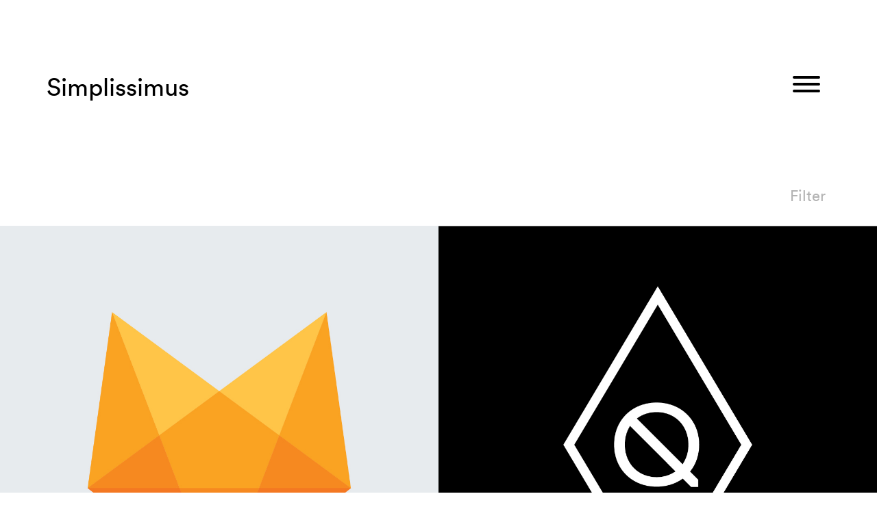

--- FILE ---
content_type: text/html; charset=UTF-8
request_url: https://www.simplissimus.co/work/Identity
body_size: 2597
content:
<!doctype html>
<html class="no-js" lang="en">
<head>
    <meta charset="utf-8">
    <meta http-equiv="X-UA-Compatible" content="IE=edge">
    <meta name="viewport" content="width=device-width, initial-scale=1, user-scalable=no">

    
        <title>
    
            Work | 
    
    Simplissimus
</title>    <meta name="description" content="Creative for brands that define culture.">

    
            <meta property="og:site_name"   name="twitter:site"        content="Simplissimus"/>
        <meta property="og:title"       name="twitter:title"       content="Simplissimus" />
        <meta property="og:description" name="twitter:description" content="Creative for brands with purpose." />
        <meta property="og:image"       name="twitter:image"       content="/images/simplissimus-favicon.png" />
        <meta property="og:url"         name="twitter:url"         content="https://www.simplissimus.co" />

        <meta property="og:type" content="website" />

        <meta name="twitter:card"    content="summary_large_image">
        <meta name="twitter:creator" content="@">
    
    <!-- CSRF Token -->
    <meta name="csrf-token" content="F2wsrwUzcAhCzwFASCkEQQS93kX7uCXMs3vZy1jm">

    <link rel="apple-touch-icon" sizes="180x180" href="/images/favicons/apple-touch-icon.png">
<link rel="icon" type="image/png" sizes="32x32" href="/images/favicons/favicon-32x32.png">
<link rel="icon" type="image/png" sizes="16x16" href="/images/favicons/favicon-16x16.png">
<link rel="manifest" href="/images/favicons/site.webmanifest">
<link rel="mask-icon" href="/images/favicons/safari-pinned-tab.svg" color="#5bbad5">
<link rel="shortcut icon" href="/images/favicons/favicon.ico">
<meta name="msapplication-TileColor" content="#da532c">
<meta name="msapplication-config" content="/images/favicons/browserconfig.xml">
<meta name="theme-color" content="#ffffff">
    <link rel="stylesheet" href="/css/app.css?id=aabf433356090a6cf904">


    <!-- Scripts -->
    <script>
        window.Laravel = {"csrfToken":"F2wsrwUzcAhCzwFASCkEQQS93kX7uCXMs3vZy1jm"}    </script>

    <!-- Google Analytics -->

<script async src="https://www.googletagmanager.com/gtag/js?id=UA-133356881-1"></script>
<script>
    window.dataLayer = window.dataLayer || [];
    function gtag(){dataLayer.push(arguments);}
    gtag('js', new Date());
    gtag('config', 'UA-133356881-1');
</script>
</head>

<body class="work">
    <a id="top"></a>
    <div id="fb-root" style="margin: 0;"></div>

    <!--[if lt IE 8]>
        <p class="browserupgrade">You are using an <strong>outdated</strong> browser. Please <a href="http://browsehappy.com/">upgrade your browser</a> to improve your experience.</p>
    <![endif]-->

    

    <div id="site" class="l-container">
        <header class="c-header">
    <div class="l-row">
        <a href="https://www.simplissimus.co" class="m-logo c-header__logo">
            
            Simplissimus
        </a>
        
        
        <div class="hamburger hamburger--squeeze js-hamburger" @click="toggleMenu()">
            <div class="hamburger-box">
                <div class="hamburger-inner"></div>
            </div>
        </div>
    </div>
</header>
        <main role="main">
            
            
<section class="c-list c-list--projects">

	<div class="c-list__filters">
		<div class="c-filters" :class="showFilters ? 'is-open' : ''">
			<a href="#" class="c-filters__toggle js-toggle-filters">Filter</a>
			
							<a href="https://www.simplissimus.co/work/Identity" class="c-filters__filter js-filter">Identity</a>
							<a href="https://www.simplissimus.co/work/Digital" class="c-filters__filter js-filter">Digital</a>
							<a href="https://www.simplissimus.co/work/Print" class="c-filters__filter js-filter">Print</a>
			
			<button type="button" class="c-filters__close m-icon m-icon--close" @click="showFilters = !showFilters">
				
				<div class="hamburger hamburger--squeeze is-active">
					<div class="hamburger-box">
						<div class="hamburger-inner"></div>
					</div>
				</div>
            </button>
		</div>
	</div>


	<div class="c-projects">

					<div class="c-project m-card m-card--project is-fadeable js-image
            identity digital print              is-in-view ">
    <div class="m-card__thumbnail">
        <img class="m-card__thumbnail-image" src="https://simplissimus.s3.amazonaws.com/production/production/project/27/images/fox.jpg" alt="The Michael J. Fox Foundation PDEC">

        <a href="https://www.simplissimus.co/project/pdec" class="m-card__thumbnail-caption">
            <p class="m-card__thumbnail-text">The Michael J. Fox Foundation PDEC</p>
        </a>
    </div>

    <h3 class="m-card__title">The Michael J. Fox Foundation PDEC</h3>
</div>
					<div class="c-project m-card m-card--project is-fadeable js-image
            identity print             ">
    <div class="m-card__thumbnail">
        <img class="m-card__thumbnail-image" src="https://simplissimus.s3.amazonaws.com/production/production/project/26/images/queensboro.jpg" alt="The Queensboro">

        <a href="https://www.simplissimus.co/project/queensboro" class="m-card__thumbnail-caption">
            <p class="m-card__thumbnail-text">The Queensboro</p>
        </a>
    </div>

    <h3 class="m-card__title">The Queensboro</h3>
</div>
					<div class="c-project m-card m-card--project is-fadeable js-image
            identity digital             ">
    <div class="m-card__thumbnail">
        <img class="m-card__thumbnail-image" src="https://simplissimus.s3.amazonaws.com/production/JBFA_2018_02_1080X1080.jpg" alt="JBF Awards 2018">

        <a href="https://www.simplissimus.co/project/jbf-awards-2018" class="m-card__thumbnail-caption">
            <p class="m-card__thumbnail-text">JBF Awards 2018</p>
        </a>
    </div>

    <h3 class="m-card__title">JBF Awards 2018</h3>
</div>
					<div class="c-project m-card m-card--project is-fadeable js-image
            identity print             ">
    <div class="m-card__thumbnail">
        <img class="m-card__thumbnail-image" src="https://simplissimus.s3.amazonaws.com/staging/DONALD_SCOTT_08_1080X1080.jpg" alt="Donald Scott NYC">

        <a href="https://www.simplissimus.co/project/dsnyc" class="m-card__thumbnail-caption">
            <p class="m-card__thumbnail-text">Donald Scott NYC</p>
        </a>
    </div>

    <h3 class="m-card__title">Donald Scott NYC</h3>
</div>
					<div class="c-project m-card m-card--project is-fadeable js-image
            identity print             ">
    <div class="m-card__thumbnail">
        <img class="m-card__thumbnail-image" src="https://simplissimus.s3.amazonaws.com/production/production/project/25/images/LEADERSHIP_AWARDS_2018_1080X1080.jpg" alt="JBF Leadership Awards 2018">

        <a href="https://www.simplissimus.co/project/jbf-leadership-awards-2018" class="m-card__thumbnail-caption">
            <p class="m-card__thumbnail-text">JBF Leadership Awards 2018</p>
        </a>
    </div>

    <h3 class="m-card__title">JBF Leadership Awards 2018</h3>
</div>
					<div class="c-project m-card m-card--project is-fadeable js-image
            identity print             ">
    <div class="m-card__thumbnail">
        <img class="m-card__thumbnail-image" src="https://simplissimus.s3.amazonaws.com/production/production/project/29/images/etc_1.jpg" alt="etc.">

        <a href="https://www.simplissimus.co/project/etc" class="m-card__thumbnail-caption">
            <p class="m-card__thumbnail-text">etc.</p>
        </a>
    </div>

    <h3 class="m-card__title">etc.</h3>
</div>
					<div class="c-project m-card m-card--project is-fadeable js-image
            identity digital             ">
    <div class="m-card__thumbnail">
        <img class="m-card__thumbnail-image" src="https://simplissimus.s3.amazonaws.com/staging/GIAGNI_1080X1080.jpg" alt="Giagni">

        <a href="https://www.simplissimus.co/project/giagni" class="m-card__thumbnail-caption">
            <p class="m-card__thumbnail-text">Giagni</p>
        </a>
    </div>

    <h3 class="m-card__title">Giagni</h3>
</div>
					<div class="c-project m-card m-card--project is-fadeable js-image
            identity print             ">
    <div class="m-card__thumbnail">
        <img class="m-card__thumbnail-image" src="https://simplissimus.s3.amazonaws.com/production/production/project/30/images/mjff_annual.jpg" alt="MJFF Annual Report 2017">

        <a href="https://www.simplissimus.co/project/mjff2017" class="m-card__thumbnail-caption">
            <p class="m-card__thumbnail-text">MJFF Annual Report 2017</p>
        </a>
    </div>

    <h3 class="m-card__title">MJFF Annual Report 2017</h3>
</div>
					<div class="c-project m-card m-card--project is-fadeable js-image
            identity print             ">
    <div class="m-card__thumbnail">
        <img class="m-card__thumbnail-image" src="https://simplissimus.s3.amazonaws.com/staging/JBF_AWARDS_1080X1080.jpg" alt="JBF Awards 2017">

        <a href="https://www.simplissimus.co/project/jbf-awards-2017" class="m-card__thumbnail-caption">
            <p class="m-card__thumbnail-text">JBF Awards 2017</p>
        </a>
    </div>

    <h3 class="m-card__title">JBF Awards 2017</h3>
</div>
					<div class="c-project m-card m-card--project is-fadeable js-image
            identity print             ">
    <div class="m-card__thumbnail">
        <img class="m-card__thumbnail-image" src="https://simplissimus.s3.amazonaws.com/staging/DSC01341_1080X1080.jpg" alt="JBF Leadership Awards">

        <a href="https://www.simplissimus.co/project/jbf-leadership-awards" class="m-card__thumbnail-caption">
            <p class="m-card__thumbnail-text">JBF Leadership Awards</p>
        </a>
    </div>

    <h3 class="m-card__title">JBF Leadership Awards</h3>
</div>
					<div class="c-project m-card m-card--project is-fadeable js-image
            identity print             ">
    <div class="m-card__thumbnail">
        <img class="m-card__thumbnail-image" src="https://simplissimus.s3.amazonaws.com/staging/GALA_LOGO_1080X1080.jpg" alt="JBF Gala 2014">

        <a href="https://www.simplissimus.co/project/jpf-gala-2014" class="m-card__thumbnail-caption">
            <p class="m-card__thumbnail-text">JBF Gala 2014</p>
        </a>
    </div>

    <h3 class="m-card__title">JBF Gala 2014</h3>
</div>
					<div class="c-project m-card m-card--project is-fadeable js-image
            identity print             ">
    <div class="m-card__thumbnail">
        <img class="m-card__thumbnail-image" src="https://simplissimus.s3.amazonaws.com/staging/PD360_1080X1080.jpg" alt="PD 360">

        <a href="https://www.simplissimus.co/project/pd360" class="m-card__thumbnail-caption">
            <p class="m-card__thumbnail-text">PD 360</p>
        </a>
    </div>

    <h3 class="m-card__title">PD 360</h3>
</div>
					<div class="c-project m-card m-card--project is-fadeable js-image
            identity print             ">
    <div class="m-card__thumbnail">
        <img class="m-card__thumbnail-image" src="https://simplissimus.s3.amazonaws.com/production/production/project/32/images/bipas.php" alt="MJFF Annual Report 2016">

        <a href="https://www.simplissimus.co/project/mjff-annual-report-2017" class="m-card__thumbnail-caption">
            <p class="m-card__thumbnail-text">MJFF Annual Report 2016</p>
        </a>
    </div>

    <h3 class="m-card__title">MJFF Annual Report 2016</h3>
</div>
					<div class="c-project m-card m-card--project is-fadeable js-image
            identity print             ">
    <div class="m-card__thumbnail">
        <img class="m-card__thumbnail-image" src="https://simplissimus.s3.amazonaws.com/staging/DSC01375_1080X1080.jpg" alt="JBF Gala 2016">

        <a href="https://www.simplissimus.co/project/jbf-gala-2016" class="m-card__thumbnail-caption">
            <p class="m-card__thumbnail-text">JBF Gala 2016</p>
        </a>
    </div>

    <h3 class="m-card__title">JBF Gala 2016</h3>
</div>
					<div class="c-project m-card m-card--project is-fadeable js-image
            identity print             ">
    <div class="m-card__thumbnail">
        <img class="m-card__thumbnail-image" src="https://simplissimus.s3.amazonaws.com/staging/DSC01371_1080X1080.jpg" alt="JBF Awards 2015">

        <a href="https://www.simplissimus.co/project/jbf-awards-2015" class="m-card__thumbnail-caption">
            <p class="m-card__thumbnail-text">JBF Awards 2015</p>
        </a>
    </div>

    <h3 class="m-card__title">JBF Awards 2015</h3>
</div>
					<div class="c-project m-card m-card--project is-fadeable js-image
            identity print             ">
    <div class="m-card__thumbnail">
        <img class="m-card__thumbnail-image" src="https://simplissimus.s3.amazonaws.com/staging/PHA_5_1080X1080.jpg" alt="PHA Gala">

        <a href="https://www.simplissimus.co/project/pha-gala" class="m-card__thumbnail-caption">
            <p class="m-card__thumbnail-text">PHA Gala</p>
        </a>
    </div>

    <h3 class="m-card__title">PHA Gala</h3>
</div>
					<div class="c-project m-card m-card--project is-fadeable js-image
            identity print             ">
    <div class="m-card__thumbnail">
        <img class="m-card__thumbnail-image" src="https://simplissimus.s3.amazonaws.com/staging/JBF_AR_1080X10806.jpg" alt="JBF Annual Report 2016">

        <a href="https://www.simplissimus.co/project/jbf-annual-report-2016" class="m-card__thumbnail-caption">
            <p class="m-card__thumbnail-text">JBF Annual Report 2016</p>
        </a>
    </div>

    <h3 class="m-card__title">JBF Annual Report 2016</h3>
</div>
					<div class="c-project m-card m-card--project is-fadeable js-image
            identity print             ">
    <div class="m-card__thumbnail">
        <img class="m-card__thumbnail-image" src="https://simplissimus.s3.amazonaws.com/staging/JBF_SOUNDS_5_1080X1080.jpg" alt="JBF Awards 2014">

        <a href="https://www.simplissimus.co/project/jbf-awards-2014" class="m-card__thumbnail-caption">
            <p class="m-card__thumbnail-text">JBF Awards 2014</p>
        </a>
    </div>

    <h3 class="m-card__title">JBF Awards 2014</h3>
</div>
		
	</div>

</section>

        </main>

        <footer class="c-footer">
    <div class="l-row">
        <div class="l-column c-footer__address">
            <p>Simplissimus</p>
            <p>NYC</p>
        </div>

        <div class="l-column c-footer__contact">
            <p><a class="p-global__link" href="mailto:hello@simplissimus.co">hello@simplissimus.co</a></p>
            <p><a class="p-global__link" href="tel:212 255 3200">212 255 3200</a></p>
        </div>

        <div class="l-column">
            <div class="c-list c-list--social">
                <p><a href="https://www.facebook.com/SMPLSMS" class="p-global__link" target="_blank">Facebook</a></p>
                
                <p><a href="https://www.instagram.com/SMPLSMS" class="p-global__link" target="_blank">Instagram</a></p>
            </div>
        </div>
    </div>
</footer>

        <div class="c-menu" :class="menuOpen ? 'is-open' : ''">
    <div class="c-menu__content l-container">

        <div class="c-menu__header l-row">
            

            
        </div>


        <nav class="c-menu__nav">
            <a href="https://www.simplissimus.co/about-us" class="c-menu__nav-item" :class="showContact ? 'is-hidden' : ''">About</a>
            <a href="https://www.simplissimus.co/work" class="c-menu__nav-item" :class="showContact ? 'is-hidden' : ''">Work</a>
            <a href="https://www.simplissimus.co/clients" class="c-menu__nav-item" :class="showContact ? 'is-hidden' : ''">Clients</a>
            <a href="#" class="c-menu__nav-item" v-show="!showContact" @click="showContact = true">Contact</a>
            <a href="mailto:hello@simplissimus.co"
                class="c-menu__nav-item"
                :class="showContact ? 'is-visible' : ''"
                v-show="showContact"
            >
                hello@simplissimus.co
            </a>
        </nav>
    </div>

    <div class="c-menu__bg" @click.prevent="toggleMenu('close')"></div>
</div>
    </div>

        


    
    <script src="/js/plugins.js?id=d34e5d46f893488f6172"></script>
    <script src="/js/app.js?id=988df6a5475d3209140a"></script>

    </body>
</html>


--- FILE ---
content_type: text/css
request_url: https://www.simplissimus.co/css/app.css?id=aabf433356090a6cf904
body_size: 5549
content:
/*! normalize.css v5.0.0 | MIT License | github.com/necolas/normalize.css */html{font-family:sans-serif;line-height:1.15;-ms-text-size-adjust:100%;-webkit-text-size-adjust:100%}article,aside,footer,header,nav,section{display:block}h1{font-size:2em;margin:.67em 0}figcaption,figure,main{display:block}figure{margin:1em 40px}hr{-webkit-box-sizing:content-box;box-sizing:content-box;height:0;overflow:visible}pre{font-family:monospace,monospace;font-size:1em}a{background-color:transparent;-webkit-text-decoration-skip:objects}a:active,a:hover{outline-width:0}abbr[title]{border-bottom:none;text-decoration:underline;-webkit-text-decoration:underline dotted;text-decoration:underline dotted}b,strong{font-weight:inherit;font-weight:bolder}code,kbd,samp{font-family:monospace,monospace;font-size:1em}dfn{font-style:italic}mark{background-color:#ff0;color:#000}small{font-size:80%}sub,sup{font-size:75%;line-height:0;position:relative;vertical-align:baseline}sub{bottom:-.25em}sup{top:-.5em}audio,video{display:inline-block}audio:not([controls]){display:none;height:0}img{border-style:none}svg:not(:root){overflow:hidden}button,input,optgroup,select,textarea{font-family:sans-serif;font-size:100%;line-height:1.15;margin:0}button,input{overflow:visible}button,select{text-transform:none}[type=reset],[type=submit],button,html [type=button]{-webkit-appearance:button}[type=button]::-moz-focus-inner,[type=reset]::-moz-focus-inner,[type=submit]::-moz-focus-inner,button::-moz-focus-inner{border-style:none;padding:0}[type=button]:-moz-focusring,[type=reset]:-moz-focusring,[type=submit]:-moz-focusring,button:-moz-focusring{outline:1px dotted ButtonText}fieldset{border:1px solid silver;margin:0 2px;padding:.35em .625em .75em}legend{-webkit-box-sizing:border-box;box-sizing:border-box;color:inherit;display:table;max-width:100%;padding:0;white-space:normal}progress{display:inline-block;vertical-align:baseline}textarea{overflow:auto}[type=checkbox],[type=radio]{-webkit-box-sizing:border-box;box-sizing:border-box;padding:0}[type=number]::-webkit-inner-spin-button,[type=number]::-webkit-outer-spin-button{height:auto}[type=search]{-webkit-appearance:textfield;outline-offset:-2px}[type=search]::-webkit-search-cancel-button,[type=search]::-webkit-search-decoration{-webkit-appearance:none}::-webkit-file-upload-button{-webkit-appearance:button;font:inherit}details,menu{display:block}summary{display:list-item}canvas{display:inline-block}[hidden],template{display:none}

/*! normalize-opentype.css v0.2.4 | MIT License | kennethormandy.com/journal/normalize-opentype-css */::-moz-selection{color:inherit;text-shadow:inherit;background-color:#accef7}::selection{color:inherit;text-shadow:inherit;background-color:#accef7}body,html,table{-webkit-font-feature-settings:"kern" 1,"liga" 1,"calt" 1,"pnum" 1,"tnum" 0,"onum" 1,"lnum" 0,"dlig" 0;font-feature-settings:"kern" 1,"liga" 1,"calt" 1,"pnum" 1,"tnum" 0,"onum" 1,"lnum" 0,"dlig" 0}h1,h2,h3{-webkit-font-feature-settings:"kern" 1,"liga" 1,"calt" 1,"pnum" 1,"tnum" 0,"onum" 1,"lnum" 0,"dlig" 1;font-feature-settings:"kern" 1,"liga" 1,"calt" 1,"pnum" 1,"tnum" 0,"onum" 1,"lnum" 0,"dlig" 1}abbr{text-transform:uppercase;-webkit-font-feature-settings:"kern" 1,"liga" 1,"calt" 1,"pnum" 1,"tnum" 0,"onum" 1,"lnum" 0,"smcp" 1,"c2sc" 1;font-feature-settings:"kern" 1,"liga" 1,"calt" 1,"pnum" 1,"tnum" 0,"onum" 1,"lnum" 0,"smcp" 1,"c2sc" 1}time{-webkit-font-feature-settings:"kern" 1,"liga" 1,"calt" 1,"pnum" 1,"tnum" 0,"onum" 1,"lnum" 0;font-feature-settings:"kern" 1,"liga" 1,"calt" 1,"pnum" 1,"tnum" 0,"onum" 1,"lnum" 0}code,kbd,pre,samp{-webkit-font-feature-settings:"kern" 0,"liga" 0,"calt" 1,"dlig" 0,"pnum" 0,"tnum" 1,"onum" 0,"lnum" 1,"zero" 1;font-feature-settings:"kern" 0,"liga" 0,"calt" 1,"dlig" 0,"pnum" 0,"tnum" 1,"onum" 0,"lnum" 1,"zero" 1}sup{-webkit-font-feature-settings:"kern" 1,"liga" 1,"calt" 1,"pnum" 1,"tnum" 0,"onum" 1,"lnum" 0,"dlig" 0,"sups" 1;font-feature-settings:"kern" 1,"liga" 1,"calt" 1,"pnum" 1,"tnum" 0,"onum" 1,"lnum" 0,"dlig" 0,"sups" 1}sub{-webkit-font-feature-settings:"kern" 1,"liga" 1,"calt" 1,"pnum" 1,"tnum" 0,"onum" 1,"lnum" 0,"dlig" 0,"subs" 1;font-feature-settings:"kern" 1,"liga" 1,"calt" 1,"pnum" 1,"tnum" 0,"onum" 1,"lnum" 0,"dlig" 0,"subs" 1}input[type=color],input[type=date],input[type=datetime-local],input[type=datetime],input[type=number],input[type=range],input[type=tel],input[type=week]{-webkit-font-feature-settings:"kern" 0,"liga" 1,"calt" 1,"pnum" 1,"tnum" 0,"onum" 0,"lnum" 1,"zero" 0;font-feature-settings:"kern" 0,"liga" 1,"calt" 1,"pnum" 1,"tnum" 0,"onum" 0,"lnum" 1,"zero" 0}caption,tbody{-webkit-font-feature-settings:"kern" 1,"liga" 1,"calt" 1,"pnum" 0,"tnum" 1,"onum" 0,"lnum" 1,"zero" 1;font-feature-settings:"kern" 1,"liga" 1,"calt" 1,"pnum" 0,"tnum" 1,"onum" 0,"lnum" 1,"zero" 1}

/*!
 * Hamburgers
 * @description Tasty CSS-animated hamburgers
 * @author Jonathan Suh @jonsuh
 * @site https://jonsuh.com/hamburgers
 * @link https://github.com/jonsuh/hamburgers
 */.hamburger{padding:15px;display:inline-block;cursor:pointer;-webkit-transition-property:opacity,-webkit-filter;transition-property:opacity,-webkit-filter;transition-property:opacity,filter;transition-property:opacity,filter,-webkit-filter;-webkit-transition-duration:.15s;transition-duration:.15s;-webkit-transition-timing-function:linear;transition-timing-function:linear;font:inherit;color:inherit;text-transform:none;background-color:transparent;border:0;margin:0;overflow:visible}.hamburger:hover{opacity:.7}.hamburger-box{width:40px;height:24px;display:inline-block;position:relative}.hamburger-inner{display:block;top:50%;margin-top:-2px}.hamburger-inner,.hamburger-inner:after,.hamburger-inner:before{width:40px;height:4px;background-color:#000;border-radius:4px;position:absolute;-webkit-transition-property:-webkit-transform;transition-property:-webkit-transform;transition-property:transform;transition-property:transform,-webkit-transform;-webkit-transition-duration:.15s;transition-duration:.15s;-webkit-transition-timing-function:ease;transition-timing-function:ease}.hamburger-inner:after,.hamburger-inner:before{content:"";display:block}.hamburger-inner:before{top:-10px}.hamburger-inner:after{bottom:-10px}.hamburger--squeeze .hamburger-inner{-webkit-transition-duration:75ms;transition-duration:75ms;-webkit-transition-timing-function:cubic-bezier(.55,.055,.675,.19);transition-timing-function:cubic-bezier(.55,.055,.675,.19)}.hamburger--squeeze .hamburger-inner:before{-webkit-transition:top 75ms ease .12s,opacity 75ms ease;transition:top 75ms ease .12s,opacity 75ms ease}.hamburger--squeeze .hamburger-inner:after{-webkit-transition:bottom 75ms ease .12s,-webkit-transform 75ms cubic-bezier(.55,.055,.675,.19);transition:bottom 75ms ease .12s,-webkit-transform 75ms cubic-bezier(.55,.055,.675,.19);transition:bottom 75ms ease .12s,transform 75ms cubic-bezier(.55,.055,.675,.19);transition:bottom 75ms ease .12s,transform 75ms cubic-bezier(.55,.055,.675,.19),-webkit-transform 75ms cubic-bezier(.55,.055,.675,.19)}.hamburger--squeeze.is-active .hamburger-inner{-webkit-transform:rotate(45deg);transform:rotate(45deg);-webkit-transition-delay:.12s;transition-delay:.12s;-webkit-transition-timing-function:cubic-bezier(.215,.61,.355,1);transition-timing-function:cubic-bezier(.215,.61,.355,1)}.hamburger--squeeze.is-active .hamburger-inner:before{top:0;opacity:0;-webkit-transition:top 75ms ease,opacity 75ms ease .12s;transition:top 75ms ease,opacity 75ms ease .12s}.hamburger--squeeze.is-active .hamburger-inner:after{bottom:0;-webkit-transform:rotate(-90deg);transform:rotate(-90deg);-webkit-transition:bottom 75ms ease,-webkit-transform 75ms cubic-bezier(.215,.61,.355,1) .12s;transition:bottom 75ms ease,-webkit-transform 75ms cubic-bezier(.215,.61,.355,1) .12s;transition:bottom 75ms ease,transform 75ms cubic-bezier(.215,.61,.355,1) .12s;transition:bottom 75ms ease,transform 75ms cubic-bezier(.215,.61,.355,1) .12s,-webkit-transform 75ms cubic-bezier(.215,.61,.355,1) .12s}html{color:#222;line-height:1.4}::-moz-selection{background:#b3d4fc;text-shadow:none}::selection{background:#b3d4fc;text-shadow:none}hr{display:block;height:1px;border:0;border-top:1px solid #ccc;margin:1em 0;padding:0}audio,canvas,iframe,img,svg,video{vertical-align:middle}fieldset{border:0;margin:0;padding:0}textarea{resize:vertical}.browserupgrade{margin:.2em 0;background:#ccc;color:#000;padding:.2em 0}@font-face{font-family:Akkurat-Light;src:url("/fonts/lineto-akkurat-light.eot");src:url("/fonts/lineto-akkurat-light.eot?#iefix") format("embedded-opentype"),url("/fonts/lineto-akkurat-light.woff2") format("woff2"),url("/fonts/lineto-akkurat-light.woff") format("woff");font-weight:400;font-style:normal}@font-face{font-family:Akkurat-Light-S;src:url("/fonts/lineto-akkurat-light.eot");src:url("/fonts/lineto-akkurat-light.eot?#iefix") format("embedded-opentype"),url("/fonts/lineto-akkurat-light.woff2") format("woff2"),url("/fonts/lineto-akkurat-light.woff") format("woff");font-weight:400;font-style:normal}@font-face{font-family:Eksell-DisplayWeb-Large;src:url("/fonts/EksellDisplayWeb-Large.eot");src:url("/fonts/EksellDisplayWeb-Large.eot?#iefix") format("embedded-opentype"),url("/fonts/EksellDisplayWeb-Large.woff2") format("woff2"),url("/fonts/EksellDisplayWeb-Large.woff") format("woff");font-weight:400;font-style:normal}@font-face{font-family:Lineto Circular Pro Book;src:url("/fonts/lineto-circular-pro-book.eot");src:url("/fonts/lineto-circular-pro-book.eot?#iefix") format("embedded-opentype"),url("/fonts/lineto-circular-pro-book.woff2") format("woff2"),url("/fonts/lineto-circular-pro-book.woff") format("woff");font-weight:400;font-style:normal}@font-face{font-family:Lineto Circular Pro Bold;src:url("/fonts/lineto-circular-pro-bold.woff2") format("woff2"),url("/fonts/lineto-circular-pro-bold.woff") format("woff");font-weight:400;font-style:normal}@font-face{font-family:Lineto Circular Pro Book Sub;src:url("/fonts/lineto-circular-pro-subsetted-book.eot");src:url("/fonts/lineto-circular-pro-subsetted-book.eot?#iefix") format("embedded-opentype"),url("/fonts/lineto-circular-pro-subsetted-book.woff2") format("woff2"),url("/fonts/lineto-circular-pro-subsetted-book.woff") format("woff");font-weight:400;font-style:normal}address,blockquote,dd,h1,h2,h3,h4,h5,h6,ol,p,pre,table,ul{margin:0;padding:0;margin-bottom:24px;margin-bottom:1.5rem}html{font-size:1em;line-height:1.5}body{margin:0}h1{font-size:48px;font-size:3rem;line-height:1}h2{font-size:36px;font-size:2.25rem;line-height:1.33333333}h3{font-size:30px;font-size:1.875rem;line-height:1.6}h4{font-size:24px;font-size:1.5rem;line-height:1}h5{font-size:20px;font-size:1.25rem;line-height:1.2}h6{font-size:18px;font-size:1.125rem;line-height:1.33333333}dd,ol,ul{margin-left:48px;margin-left:3rem}li>ol,li>ul{margin-bottom:0}code,kbd,pre,samp{font-family:monospace,monospace}blockquote{text-indent:-.41em;quotes:"\201C" "\201D";margin-left:48px;margin-left:3rem}blockquote p:before{content:"\201C";content:open-quote}blockquote p:after{content:"";content:no-close-quote}blockquote p:last-of-type:after{content:"\201D";content:close-quote}q{quotes:"\2018" "\2019" "\201C" "\201D"}q:before{content:"\2018";content:open-quote}q:after{content:"\2019";content:close-quote}q q:before{content:"\201C";content:open-quote}q q:after{content:"\201D";content:close-quote}q:first-child{display:inline-block;text-indent:-.22em}table{width:100%;border-collapse:collapse;border-spacing:0}td,th{padding:12px}.akkurat{font-family:Akkurat-Light,sans-serif}.akkurat-subset{font-family:Akkurat-Light-S,sans-serif}.eksell{font-family:Eksell-DisplayWeb-Large,sans-serif}.circular{font-family:Lineto Circular Pro Book,sans-serif}.circular-subset{font-family:Lineto Circular Pro Book Sub,sans-serif}.cms-edit-btn{right:2em;bottom:1em;position:fixed;background-color:#fff;border-radius:3px;border:1px solid currentColor;color:#000;padding:.25em .75em;text-decoration:none;z-index:1000}*,:after,:before{-webkit-box-sizing:border-box;box-sizing:border-box}body,html{min-height:100vh}body{font-family:Lineto Circular Pro Book,sans-serif;background:#fff;color:#000;display:-webkit-box;display:-ms-flexbox;display:flex;-webkit-box-orient:vertical;-webkit-box-direction:normal;-ms-flex-direction:column;flex-direction:column;width:100%;text-rendering:geometricPrecision}body.is-fixed{overflow:hidden}.l-container{padding:0 1.25em;margin:0 auto;width:100%;display:-webkit-box;display:-ms-flexbox;display:flex;-webkit-box-orient:vertical;-webkit-box-direction:normal;-ms-flex-direction:column;flex-direction:column;-webkit-box-flex:1;-ms-flex-positive:1;flex-grow:1;position:relative}@media (min-width:48em){.l-container{padding:0 2em}}@media (min-width:62em){.l-container{padding:0 3.25em}}@media (min-width:75em){.l-container{padding:0 4.5em}}main{-webkit-box-flex:1;-ms-flex-positive:1;flex-grow:1;margin-top:3.5em}@media (min-width:48em){main{margin-top:8em}}@media (min-width:75em){main{margin-top:11em}}.about main,.clients main{margin-bottom:3.25em}.l-row{display:-webkit-box;display:-ms-flexbox;display:flex;-ms-flex-wrap:wrap;flex-wrap:wrap}.c-header .l-row{-webkit-box-pack:justify;-ms-flex-pack:justify;justify-content:space-between;-webkit-box-align:center;-ms-flex-align:center;align-items:center}@media (min-width:48em){.c-header .l-row{padding:0 1.25em}}.c-footer .l-row{-webkit-box-pack:justify;-ms-flex-pack:justify;justify-content:space-between}.l-column{display:-webkit-box;display:-ms-flexbox;display:flex;-webkit-box-orient:vertical;-webkit-box-direction:normal;-ms-flex-direction:column;flex-direction:column;-webkit-box-flex:1;-ms-flex-positive:1;flex-grow:1}.c-list--clients .l-column{-ms-flex-preferred-size:100%;flex-basis:100%}@media (min-width:48em){.c-list--clients .l-column{-ms-flex-preferred-size:50%;flex-basis:50%;max-width:40em}}.c-footer .l-column{-webkit-box-orient:horizontal;-webkit-box-direction:normal;-ms-flex-direction:row;flex-direction:row;-ms-flex-wrap:wrap;flex-wrap:wrap;-ms-flex-preferred-size:100%;flex-basis:100%}@media (min-width:62em){.c-footer .l-column{-webkit-box-orient:vertical;-webkit-box-direction:normal;-ms-flex-direction:column;flex-direction:column;-ms-flex-preferred-size:33%;flex-basis:33%}}.m-card--project{width:100%}@media (min-width:48em){.m-card--project{width:50%}}.m-card--project.is-fadeable{top:2.5em;position:relative;-webkit-transition:opacity .5s linear,top .5s linear;transition:opacity .5s linear,top .5s linear;opacity:0}.m-card--project.is-fadeable.is-in-view{opacity:1;top:0}.c-list--featured .m-card{margin:0}.m-card__thumbnail{position:relative}.m-card__thumbnail-image{position:relative;z-index:100;width:100%}.m-card__thumbnail-caption{top:0;left:0;position:absolute;height:100%;width:100%;-webkit-box-align:center;-ms-flex-align:center;align-items:center;background:hsla(0,0%,100%,.75);display:-webkit-box;display:-ms-flexbox;display:flex;-webkit-box-pack:center;-ms-flex-pack:center;justify-content:center;opacity:0;text-align:center;text-decoration:none;-webkit-transition:opacity .3s linear;transition:opacity .3s linear;z-index:110}.m-card:hover .m-card__thumbnail-caption{opacity:1}.m-card__thumbnail-text{font-size:28px;font-size:1.75rem;line-height:1.71428571;color:#000;margin:0;padding:0 .5em;position:relative;font-weight:100}.m-card__thumbnail-text:after,.m-card__thumbnail-text:before{top:52.5%;position:absolute;height:3px;width:0;background-color:currentColor;content:""}.m-card__thumbnail-text:before{left:0}.m-card__thumbnail-text:after{right:0}.m-card__thumbnail-text:after,.m-card__thumbnail-text:hover:before{background-color:currentColor;-webkit-transition:width .3s linear;transition:width .3s linear}.m-card__thumbnail-text:hover:before{width:100%}.m-card__thumbnail-text:hover:after{background-color:transparent;width:100%;-webkit-transition:0s;transition:0s}@media (min-width:48em){.m-card__thumbnail-text{font-size:35px;font-size:2.1875rem;line-height:1.37142857;padding:0}}.m-card--project .m-card__title{display:none}.m-icon{fill:none;stroke:#000}.m-icon--arrow-d{width:50px}.m-icon--menu{-webkit-transition:width .3s linear;transition:width .3s linear}.c-header .m-icon--menu{width:2em}@media (min-width:48em){.c-header .m-icon--menu{width:3em}}.m-icon--close{width:30px;margin-right:.5em}.m-logo{font-size:26px;font-size:1.625rem;line-height:1.84615385;color:currentColor;text-decoration:none;-webkit-transition:font-size .3s linear;transition:font-size .3s linear;font-weight:100}@media (min-width:48em){.m-logo{font-size:36px;font-size:2.25rem;line-height:1.33333333}}.c-menu__header .m-logo{fill:#000;stroke:none;color:#000;margin-left:-4px}.c-filters{display:-webkit-box;display:-ms-flexbox;display:flex;overflow:hidden;position:relative;-webkit-transition:width .3s linear;transition:width .3s linear;width:50px}@media (min-width:48em){.c-filters{width:60px}}@media (min-width:75em){.c-filters{width:55px}}.c-filters.is-open{width:255px;overflow:visible}@media (min-width:48em){.c-filters.is-open{width:340px}}@media (min-width:75em){.c-filters.is-open{width:315px}}.c-filters__toggle{font-size:18px;font-size:1.125rem;line-height:1.33333333;color:#b3b3b3;line-height:1.2;text-decoration:none;font-weight:100}@media (min-width:48em){.c-filters__toggle{font-size:24px;font-size:1.5rem}}@media (min-width:75em){.c-filters__toggle{font-size:22px;font-size:1.375rem}}.c-filters__close{top:-3px;left:-35px;position:absolute;height:32px;width:32px;fill:none;stroke:#b3b3b3;background:none;border:none;cursor:pointer;display:none;padding:0}@media (min-width:48em){.c-filters__close{height:40px;width:40px;top:-6px;left:-50px}}.c-filters.is-open .c-filters__close{display:block}.c-filters__close .hamburger{padding:0}.c-filters__close .hamburger-box,.c-filters__close .hamburger-inner,.c-filters__close .hamburger-inner:after,.c-filters__close .hamburger-inner:before{width:25px}.c-filters__filter{font-size:18px;font-size:1.125rem;line-height:1.33333333;color:currentColor;font-weight:100;line-height:1.2;margin-left:1em;position:relative;text-decoration:none}.c-filters__filter:after,.c-filters__filter:before{top:52.5%;position:absolute;height:2px;width:0;background-color:currentColor;content:""}.c-filters__filter:before{left:0}.c-filters__filter:after{right:0}.c-filters__filter:after,.c-filters__filter:hover:before{background-color:currentColor;-webkit-transition:width .3s linear;transition:width .3s linear}.c-filters__filter:hover:before{width:100%}.c-filters__filter:hover:after{background-color:transparent;width:100%;-webkit-transition:0s;transition:0s}@media (min-width:48em){.c-filters__filter{font-size:24px;font-size:1.5rem}}@media (min-width:75em){.c-filters__filter{font-size:22px;font-size:1.375rem}}.c-footer{border-top:1px solid #cecece;padding-top:1em;padding-bottom:2em;margin-top:2.5em}@media (min-width:48em){.c-footer{margin-top:7em;padding-top:2em;padding-bottom:4em}}@media (min-width:75em){.c-footer{margin-top:11.25em;padding-top:3em;padding-bottom:6em}}.c-footer p{font-size:18px;font-size:1.125rem;line-height:1.33333333;margin-bottom:0}.c-footer__address,.c-footer__text{display:none}@media (min-width:62em){.c-footer__address,.c-footer__text{display:block}}.c-header{top:0;right:0;left:0;position:fixed;background:#fff;margin:0 auto;padding:1em 1.25em;width:100%;z-index:800;-webkit-transition:all .3s linear;transition:all .3s linear}@media (min-width:48em){.c-header{padding:2em .5em}}@media (min-width:62em){.c-header{padding:4em 2em}}@media (min-width:75em){.c-header{padding:6em 3em}}@media (min-width:48em){.c-header.is-shrunk{padding-top:2em;padding-bottom:2em}}.c-hero{display:-webkit-box;display:-ms-flexbox;display:flex;-webkit-box-align:center;-ms-flex-align:center;align-items:center;min-height:65vh;position:relative}@media (min-width:48em){.c-hero{margin:5em 0}}@media (min-width:62em){.c-hero{margin-bottom:2em}}.c-hero__content{display:-webkit-box;display:-ms-flexbox;display:flex;-webkit-box-align:center;-ms-flex-align:center;align-items:center}@media (min-width:48em){.c-hero__content{max-width:50em}}@media (min-width:75em){.c-hero__content{max-width:70em}}.c-hero__title{font-size:50px;font-size:3.125rem;line-height:1.2;-webkit-transition:font-size .3s linear;transition:font-size .3s linear;font-weight:100;margin-bottom:1em}@media (min-width:48em){.c-hero__title{font-size:85px;font-size:5.3125rem}}@media (min-width:75em){.c-hero__title{font-size:120px;font-size:7.5rem}}.c-hero__icon{bottom:1em;left:0;position:absolute;display:none}@media (min-width:62em){.c-hero__icon{display:block}}.c-list--clients{margin-bottom:0}.c-list--featured{margin:0 -1.25em;display:-webkit-box;display:-ms-flexbox;display:flex;-ms-flex-wrap:wrap;flex-wrap:wrap}@media (min-width:48em){.c-list--featured{margin:0 -2em}}@media (min-width:62em){.c-list--featured{margin:0 -3.25em}}@media (min-width:75em){.c-list--featured{margin:0 -4.5em}}.c-list--projects{margin-top:4em}@media (min-width:48em){.c-list--projects{margin-top:5em}}@media (min-width:75em){.c-list--projects{margin-top:6em}}.c-list--social{display:-webkit-box;display:-ms-flexbox;display:flex}@media (min-width:62em){.c-list--social{display:block}}.c-list__filters{display:-webkit-box;display:-ms-flexbox;display:flex;-webkit-box-pack:end;-ms-flex-pack:end;justify-content:flex-end;margin-bottom:2em;overflow:hidden}.c-list__item{color:currentColor;text-decoration:none}.c-list--social .c-list__item{margin-right:1em}@media (min-width:48em){.c-list--social .c-list__item{margin:0}}.c-list--social .c-list__item:hover{text-decoration:line-through}.c-list--clients .c-list__item{font-size:20px;font-size:1.25rem;line-height:1.6;margin-bottom:.5em}@media (min-width:48em){.c-list--clients .c-list__item{font-size:24px;font-size:1.5rem;line-height:1.75;margin-bottom:.75em}}.c-list__controls{width:100%;padding-top:1em;padding-left:1.25em}@media (min-width:48em){.c-list__controls{padding-left:2em}}@media (min-width:62em){.c-list__controls{padding-left:3.25em;padding-top:2em}}@media (min-width:75em){.c-list__controls{padding-left:4em}}.c-menu{top:0;right:0;bottom:0;left:0;position:fixed;height:100%;width:100%;opacity:0;z-index:750;background:#fff;-webkit-transition:opacity .3s linear,visibility 0s .5s;transition:opacity .3s linear,visibility 0s .5s;visibility:hidden}.c-menu.is-open{opacity:1;visibility:visible;-webkit-transition:opacity .3s linear;transition:opacity .3s linear}.c-menu__bg{top:0;left:0;position:absolute;height:100%;width:100%;z-index:751}.c-menu__content{padding-top:2em;position:relative;z-index:752}.c-menu__header{padding:1em 0;-webkit-box-pack:justify;-ms-flex-pack:justify;justify-content:space-between;color:#fff}@media (min-width:48em){.c-menu__header{padding:2em 0 1em}}@media (min-width:62em){.c-menu__header{padding-top:4em}}@media (min-width:75em){.c-menu__header{padding-top:6em}}.c-menu__nav{display:-webkit-box;display:-ms-flexbox;display:flex;-webkit-box-orient:vertical;-webkit-box-direction:normal;-ms-flex-direction:column;flex-direction:column;margin-top:3em}@media (min-width:48em){.c-menu__nav{margin-top:6em}}@media (min-width:62em){.c-menu__nav{margin-top:4em}}@media (min-width:75em){.c-menu__nav{margin-top:7em}}.c-menu__nav-item{font-size:40px;font-size:2.5rem;line-height:1.2;-ms-flex-item-align:start;align-self:flex-start;color:#000;font-weight:300;margin:0 0 .25em;position:relative;text-decoration:none}.c-menu__nav-item:after,.c-menu__nav-item:before{top:52.5%;position:absolute;height:3px;width:0;background-color:currentColor;content:""}.c-menu__nav-item:before{left:0}.c-menu__nav-item:after{right:0}.c-menu__nav-item:after,.c-menu__nav-item:hover:before{background-color:currentColor;-webkit-transition:width .3s linear;transition:width .3s linear}.c-menu__nav-item:hover:before{width:100%}.c-menu__nav-item:hover:after{background-color:transparent;width:100%;-webkit-transition:0s;transition:0s}@media (min-width:48em){.c-menu__nav-item{font-size:60px;font-size:3.75rem;line-height:1.2}}@media (min-width:75em){.c-menu__nav-item{font-size:80px;font-size:5rem;line-height:1.2}}.c-menu__nav-item.is-hidden{visibility:hidden}.c-projects{margin:0 -1.25em;display:-webkit-box;display:-ms-flexbox;display:flex;-ms-flex-wrap:wrap;flex-wrap:wrap}@media (min-width:48em){.c-projects{margin:0 -2em}}@media (min-width:62em){.c-projects{margin:0 -3.25em}}@media (min-width:75em){.c-projects{margin:0 -4.5em}}.c-project{margin-top:3em}@media (min-width:48em){.c-project{margin-top:5em}}@media (min-width:75em){.c-project{margin-top:6em}}.c-list--projects .c-project{margin-top:0}.c-project__details{max-width:53.125em}.c-project__title{font-size:50px;font-size:3.125rem;line-height:1.375;font-weight:300}@media (min-width:48em){.c-project__title{font-size:65px;font-size:4.0625rem;margin-bottom:.55em}}@media (min-width:75em){.c-project__title{font-size:80px;font-size:5rem}}.c-project__toggle{height:40px;width:40px;border:none;background:none;cursor:pointer;-webkit-transition:-webkit-transform .3s linear;transition:-webkit-transform .3s linear;transition:transform .3s linear;transition:transform .3s linear,-webkit-transform .3s linear;padding:0;-webkit-transform:rotate(-45deg) translate(-15px);transform:rotate(-45deg) translate(-15px)}@media (min-width:48em){.c-project__toggle{height:47px;width:47px}}.c-project__toggle:focus{outline:none}.c-project__toggle.is-rotated{-webkit-transform:rotate(0deg) translate(-15px);transform:rotate(0deg) translate(-15px)}.c-project__images{margin-top:2.75em}.c-project__image{margin-bottom:2em;max-width:100%;width:100%}@media (min-width:62em){.c-project__image{margin-bottom:3.25em}}@media (min-width:75em){.c-project__image{margin-bottom:4.5em}}.c-project__image[alt=full-width]{margin-left:-4.5em;margin-right:-4.5em;max-width:calc(100% + 9em);width:calc(100% + 9em)}.c-project__links{font-size:24px;font-size:1.5rem;line-height:1;display:-webkit-box;display:-ms-flexbox;display:flex;margin-top:2em;margin-bottom:0}.c-project__tags{margin-bottom:1.5em}@media (min-width:48em){.c-project__tags{margin-bottom:2em}}@media (min-width:48em){.p-global--about{margin-bottom:5.5em}}.p-global--clients{padding-top:3em}@media (min-width:48em){.p-global--clients{padding-top:5em}}@media (min-width:75em){.p-global--clients{padding-top:7em}}.p-global__title{font-size:50px;font-size:3.125rem;line-height:1.2;font-weight:300}@media (min-width:48em){.p-global__title{font-size:85px;font-size:5.3125rem}}.p-global--about .p-global__title{margin-top:1em;margin-bottom:1em;max-width:1300px}.p-global--clients .p-global__title{margin-bottom:.75em}.p-global__title>span{display:block}.p-global__text{font-size:20px;font-size:1.25rem;line-height:1.6}@media (min-width:48em){.p-global__text{font-size:24px;font-size:1.5rem;line-height:1.525}}@media (min-width:75em){.p-global__text{font-size:28px;font-size:1.75rem;line-height:1.7}}.p-global--about .p-global__text{font-size:30px;font-size:1.875rem;line-height:1.6;max-width:1050px}@media (min-width:48em){.p-global--about .p-global__text{font-size:45px;font-size:2.8125rem;line-height:1.525}}.p-global__text h2{font-size:24px;font-size:1.5rem;line-height:1;margin-top:2.5rem;font-weight:900;font-family:Lineto Circular Pro Bold,Lineto Circular Pro Book,sans-serif}@media (min-width:48em){.p-global__text h2{font-size:28px;font-size:1.75rem;line-height:1.71428571;margin-top:4.5rem}}@media (min-width:75em){.p-global__text h2{font-size:32px;font-size:2rem;line-height:1.5}}.p-global__text ul{list-style:none;margin-left:0}.p-global__text li{font-size:24px;font-size:1.5rem;line-height:1;display:-webkit-box;display:-ms-flexbox;display:flex;-webkit-box-align:baseline;-ms-flex-align:baseline;align-items:baseline;padding:.5rem 0}@media (min-width:48em){.p-global__text li{font-size:28px;font-size:1.75rem;line-height:1.71428571}}@media (min-width:75em){.p-global__text li{font-size:32px;font-size:2rem;line-height:1.5}}.p-global__text li:before{content:"+";margin-right:1.5rem}.p-global__link{position:relative;color:currentColor;text-decoration:none;margin-right:1em}@media (min-width:62em){.p-global__link:after,.p-global__link:before{top:52.5%;position:absolute;height:2px;width:0;background-color:currentColor;content:""}.p-global__link:before{left:0}.p-global__link:after{right:0}.p-global__link:after,.p-global__link:hover:before{background-color:currentColor;-webkit-transition:width .3s linear;transition:width .3s linear}.p-global__link:hover:before{width:100%}.p-global__link:hover:after{background-color:transparent;width:100%;-webkit-transition:0s;transition:0s}}.c-list--featured .p-global__link{font-size:18px;font-size:1.125rem;line-height:1.33333333}@media (min-width:48em){.c-list--featured .p-global__link{font-size:24px;font-size:1.5rem;line-height:1}}@media (min-width:75em){.c-list--featured .p-global__link{font-size:22px;font-size:1.375rem;line-height:1.09090909}}.u-hidden{display:none!important;visibility:hidden}.u-sr-only{border:0;clip:rect(0 0 0 0);height:1px;margin:-1px;overflow:hidden;padding:0;position:absolute;width:1px}.u-sr-only.focusable:active,.u-sr-only.focusable:focus{clip:auto;height:auto;margin:0;overflow:visible;position:static;width:auto}.u-invisible{visibility:hidden}@media print{*{background:transparent!important;color:#000!important;-webkit-box-shadow:none!important;box-shadow:none!important;text-shadow:none!important}a,a:visited{text-decoration:underline}a[href]:after{content:" (" attr(href) ")"}abbr[title]:after{content:" (" attr(title) ")"}.ir a:after,a[href^="#"]:after,a[href^="javascript:"]:after{content:""}blockquote,pre{border:1px solid #999;page-break-inside:avoid}thead{display:table-header-group}img,tr{page-break-inside:avoid}img{max-width:100%!important}@page{margin:.5cm}h2,h3,p{orphans:3;widows:3}h2,h3{page-break-after:avoid}}
/*# sourceMappingURL=app.css.map*/

--- FILE ---
content_type: application/javascript
request_url: https://www.simplissimus.co/js/app.js?id=988df6a5475d3209140a
body_size: 761
content:
!function(e){var t={};function s(i){if(t[i])return t[i].exports;var n=t[i]={i:i,l:!1,exports:{}};return e[i].call(n.exports,n,n.exports,s),n.l=!0,n.exports}s.m=e,s.c=t,s.d=function(e,t,i){s.o(e,t)||Object.defineProperty(e,t,{configurable:!1,enumerable:!0,get:i})},s.n=function(e){var t=e&&e.__esModule?function(){return e.default}:function(){return e};return s.d(t,"a",t),t},s.o=function(e,t){return Object.prototype.hasOwnProperty.call(e,t)},s.p="",s(s.s=1)}({1:function(e,t,s){e.exports=s("sV/x")},"sV/x":function(e,t){var s=new Vue({el:"#site",data:{bpTablet:768,menuOpen:!1,showContact:!1,showDetails:!0,showFilters:!1,projects:{}},beforeMount:function(){document.querySelector("html").classList.remove("no-js")},mounted:function(){var e=this;console.log("Site started"),$('a[href^="#"]').click(function(e){e.preventDefault()}),this.updateHeaderSize(),$(window).scroll(_.debounce(function(){e.updateHeaderSize()},100)),inView.offset(150),inView(".js-image").on("enter",function(e){return e.classList.add("is-in-view")}),$(".js-image:eq(0)").addClass("is-in-view"),window.innerWidth>=this.bpTablet&&$(".js-image:eq(1)").addClass("is-in-view"),$(".js-toggle-filters").click(function(){e.showFilters||(e.showFilters=!e.showFilters)})},methods:{toggleMenu:function(e){this.showContact=!1,this.menuOpen=!this.menuOpen,this.menuOpen?($(".js-hamburger").addClass("is-active"),$("body").addClass("is-fixed")):($(".js-hamburger").removeClass("is-active"),$("body").removeClass("is-fixed"))},updateHeaderSize:function(){$(window).scrollTop()>50?$(".c-header").addClass("is-shrunk"):$(".c-header").removeClass("is-shrunk")},toggleDetails:function(){this.showDetails=!this.showDetails,$(".js-details").slideToggle()},initIsotope:function(){},filterProjects:function(e){}}});window.site=s}});
//# sourceMappingURL=app.js.map

--- FILE ---
content_type: application/javascript
request_url: https://www.simplissimus.co/js/plugins.js?id=d34e5d46f893488f6172
body_size: 89332
content:
!function(e){var t={};function n(r){if(t[r])return t[r].exports;var i=t[r]={i:r,l:!1,exports:{}};return e[r].call(i.exports,i,i.exports,n),i.l=!0,i.exports}n.m=e,n.c=t,n.d=function(e,t,r){n.o(e,t)||Object.defineProperty(e,t,{configurable:!1,enumerable:!0,get:r})},n.n=function(e){var t=e&&e.__esModule?function(){return e.default}:function(){return e};return n.d(t,"a",t),t},n.o=function(e,t){return Object.prototype.hasOwnProperty.call(e,t)},n.p="",n(n.s=0)}({0:function(e,t,n){n("WRGp"),e.exports=n("xZZD")},"08WP":function(e,t,n){var r;r=function(){return function(e){function t(r){if(n[r])return n[r].exports;var i=n[r]={exports:{},id:r,loaded:!1};return e[r].call(i.exports,i,i.exports,t),i.loaded=!0,i.exports}var n={};return t.m=e,t.c=n,t.p="",t(0)}([function(e,t,n){"use strict";var r=function(e){return e&&e.__esModule?e:{default:e}}(n(2));e.exports=r.default},function(e,t){e.exports=function(e){var t=typeof e;return null!=e&&("object"==t||"function"==t)}},function(e,t,n){"use strict";function r(e){return e&&e.__esModule?e:{default:e}}Object.defineProperty(t,"__esModule",{value:!0});var i=r(n(9)),o=r(n(3)),a=n(4);t.default=function(){if("undefined"!=typeof window){var e={history:[]},t={offset:{},threshold:0,test:a.inViewport},n=(0,i.default)(function(){e.history.forEach(function(t){e[t].check()})},100);["scroll","resize","load"].forEach(function(e){return addEventListener(e,n)}),window.MutationObserver&&addEventListener("DOMContentLoaded",function(){new MutationObserver(n).observe(document.body,{attributes:!0,childList:!0,subtree:!0})});var r=function(n){if("string"==typeof n){var r=[].slice.call(document.querySelectorAll(n));return e.history.indexOf(n)>-1?e[n].elements=r:(e[n]=(0,o.default)(r,t),e.history.push(n)),e[n]}};return r.offset=function(e){if(void 0===e)return t.offset;var n=function(e){return"number"==typeof e};return["top","right","bottom","left"].forEach(n(e)?function(n){return t.offset[n]=e}:function(r){return n(e[r])?t.offset[r]=e[r]:null}),t.offset},r.threshold=function(e){return"number"==typeof e&&e>=0&&e<=1?t.threshold=e:t.threshold},r.test=function(e){return"function"==typeof e?t.test=e:t.test},r.is=function(e){return t.test(e,t)},r.offset(0),r}}()},function(e,t){"use strict";Object.defineProperty(t,"__esModule",{value:!0});var n=function(){function e(e,t){for(var n=0;n<t.length;n++){var r=t[n];r.enumerable=r.enumerable||!1,r.configurable=!0,"value"in r&&(r.writable=!0),Object.defineProperty(e,r.key,r)}}return function(t,n,r){return n&&e(t.prototype,n),r&&e(t,r),t}}(),r=function(){function e(t,n){(function(e,t){if(!(e instanceof t))throw new TypeError("Cannot call a class as a function")})(this,e),this.options=n,this.elements=t,this.current=[],this.handlers={enter:[],exit:[]},this.singles={enter:[],exit:[]}}return n(e,[{key:"check",value:function(){var e=this;return this.elements.forEach(function(t){var n=e.options.test(t,e.options),r=e.current.indexOf(t),i=r>-1,o=!n&&i;n&&!i&&(e.current.push(t),e.emit("enter",t)),o&&(e.current.splice(r,1),e.emit("exit",t))}),this}},{key:"on",value:function(e,t){return this.handlers[e].push(t),this}},{key:"once",value:function(e,t){return this.singles[e].unshift(t),this}},{key:"emit",value:function(e,t){for(;this.singles[e].length;)this.singles[e].pop()(t);for(var n=this.handlers[e].length;--n>-1;)this.handlers[e][n](t);return this}}]),e}();t.default=function(e,t){return new r(e,t)}},function(e,t){"use strict";Object.defineProperty(t,"__esModule",{value:!0}),t.inViewport=function(e,t){var n=e.getBoundingClientRect(),r=n.top,i=n.right,o=n.bottom,a=n.left,u=n.width,s=n.height,c=o,f=window.innerWidth-a,l=window.innerHeight-r,p=i,d=t.threshold*u,h=t.threshold*s;return c>t.offset.top+h&&f>t.offset.right+d&&l>t.offset.bottom+h&&p>t.offset.left+d}},function(e,t){(function(t){var n="object"==typeof t&&t&&t.Object===Object&&t;e.exports=n}).call(t,function(){return this}())},function(e,t,n){var r=n(5),i="object"==typeof self&&self&&self.Object===Object&&self,o=r||i||Function("return this")();e.exports=o},function(e,t,n){var r=n(1),i=n(8),o=n(10),a="Expected a function",u=Math.max,s=Math.min;e.exports=function(e,t,n){function c(t){var n=h,r=v;return h=v=void 0,b=t,y=e.apply(r,n)}function f(e){var n=e-_;return void 0===_||n>=t||n<0||w&&e-b>=g}function l(){var e=i();return f(e)?p(e):void(m=setTimeout(l,function(e){var n=t-(e-_);return w?s(n,g-(e-b)):n}(e)))}function p(e){return m=void 0,C&&h?c(e):(h=v=void 0,y)}function d(){var e=i(),n=f(e);if(h=arguments,v=this,_=e,n){if(void 0===m)return function(e){return b=e,m=setTimeout(l,t),x?c(e):y}(_);if(w)return m=setTimeout(l,t),c(_)}return void 0===m&&(m=setTimeout(l,t)),y}var h,v,g,y,m,_,b=0,x=!1,w=!1,C=!0;if("function"!=typeof e)throw new TypeError(a);return t=o(t)||0,r(n)&&(x=!!n.leading,g=(w="maxWait"in n)?u(o(n.maxWait)||0,t):g,C="trailing"in n?!!n.trailing:C),d.cancel=function(){void 0!==m&&clearTimeout(m),b=0,h=_=v=m=void 0},d.flush=function(){return void 0===m?y:p(i())},d}},function(e,t,n){var r=n(6);e.exports=function(){return r.Date.now()}},function(e,t,n){var r=n(7),i=n(1),o="Expected a function";e.exports=function(e,t,n){var a=!0,u=!0;if("function"!=typeof e)throw new TypeError(o);return i(n)&&(a="leading"in n?!!n.leading:a,u="trailing"in n?!!n.trailing:u),r(e,t,{leading:a,maxWait:t,trailing:u})}},function(e,t){e.exports=function(e){return e}}])},e.exports=r()},"162o":function(e,t,n){(function(e){var r=Function.prototype.apply;function i(e,t){this._id=e,this._clearFn=t}t.setTimeout=function(){return new i(r.call(setTimeout,window,arguments),clearTimeout)},t.setInterval=function(){return new i(r.call(setInterval,window,arguments),clearInterval)},t.clearTimeout=t.clearInterval=function(e){e&&e.close()},i.prototype.unref=i.prototype.ref=function(){},i.prototype.close=function(){this._clearFn.call(window,this._id)},t.enroll=function(e,t){clearTimeout(e._idleTimeoutId),e._idleTimeout=t},t.unenroll=function(e){clearTimeout(e._idleTimeoutId),e._idleTimeout=-1},t._unrefActive=t.active=function(e){clearTimeout(e._idleTimeoutId);var t=e._idleTimeout;t>=0&&(e._idleTimeoutId=setTimeout(function(){e._onTimeout&&e._onTimeout()},t))},n("mypn"),t.setImmediate="undefined"!=typeof self&&self.setImmediate||void 0!==e&&e.setImmediate||this&&this.setImmediate,t.clearImmediate="undefined"!=typeof self&&self.clearImmediate||void 0!==e&&e.clearImmediate||this&&this.clearImmediate}).call(t,n("DuR2"))},"3IRH":function(e,t){e.exports=function(e){return e.webpackPolyfill||(e.deprecate=function(){},e.paths=[],e.children||(e.children=[]),Object.defineProperty(e,"loaded",{enumerable:!0,get:function(){return e.l}}),Object.defineProperty(e,"id",{enumerable:!0,get:function(){return e.i}}),e.webpackPolyfill=1),e}},"7t+N":function(e,t,n){var r;!function(t,n){"use strict";"object"==typeof e&&"object"==typeof e.exports?e.exports=t.document?n(t,!0):function(e){if(!e.document)throw new Error("jQuery requires a window with a document");return n(e)}:n(t)}("undefined"!=typeof window?window:this,function(n,i){"use strict";var o=[],a=n.document,u=Object.getPrototypeOf,s=o.slice,c=o.concat,f=o.push,l=o.indexOf,p={},d=p.toString,h=p.hasOwnProperty,v=h.toString,g=v.call(Object),y={},m=function(e){return"function"==typeof e&&"number"!=typeof e.nodeType},_=function(e){return null!=e&&e===e.window},b={type:!0,src:!0,noModule:!0};function x(e,t,n){var r,i=(t=t||a).createElement("script");if(i.text=e,n)for(r in b)n[r]&&(i[r]=n[r]);t.head.appendChild(i).parentNode.removeChild(i)}function w(e){return null==e?e+"":"object"==typeof e||"function"==typeof e?p[d.call(e)]||"object":typeof e}var C=function(e,t){return new C.fn.init(e,t)},T=/^[\s\uFEFF\xA0]+|[\s\uFEFF\xA0]+$/g;function k(e){var t=!!e&&"length"in e&&e.length,n=w(e);return!m(e)&&!_(e)&&("array"===n||0===t||"number"==typeof t&&t>0&&t-1 in e)}C.fn=C.prototype={jquery:"3.3.1",constructor:C,length:0,toArray:function(){return s.call(this)},get:function(e){return null==e?s.call(this):e<0?this[e+this.length]:this[e]},pushStack:function(e){var t=C.merge(this.constructor(),e);return t.prevObject=this,t},each:function(e){return C.each(this,e)},map:function(e){return this.pushStack(C.map(this,function(t,n){return e.call(t,n,t)}))},slice:function(){return this.pushStack(s.apply(this,arguments))},first:function(){return this.eq(0)},last:function(){return this.eq(-1)},eq:function(e){var t=this.length,n=+e+(e<0?t:0);return this.pushStack(n>=0&&n<t?[this[n]]:[])},end:function(){return this.prevObject||this.constructor()},push:f,sort:o.sort,splice:o.splice},C.extend=C.fn.extend=function(){var e,t,n,r,i,o,a=arguments[0]||{},u=1,s=arguments.length,c=!1;for("boolean"==typeof a&&(c=a,a=arguments[u]||{},u++),"object"==typeof a||m(a)||(a={}),u===s&&(a=this,u--);u<s;u++)if(null!=(e=arguments[u]))for(t in e)n=a[t],a!==(r=e[t])&&(c&&r&&(C.isPlainObject(r)||(i=Array.isArray(r)))?(i?(i=!1,o=n&&Array.isArray(n)?n:[]):o=n&&C.isPlainObject(n)?n:{},a[t]=C.extend(c,o,r)):void 0!==r&&(a[t]=r));return a},C.extend({expando:"jQuery"+("3.3.1"+Math.random()).replace(/\D/g,""),isReady:!0,error:function(e){throw new Error(e)},noop:function(){},isPlainObject:function(e){var t,n;return!(!e||"[object Object]"!==d.call(e))&&(!(t=u(e))||"function"==typeof(n=h.call(t,"constructor")&&t.constructor)&&v.call(n)===g)},isEmptyObject:function(e){var t;for(t in e)return!1;return!0},globalEval:function(e){x(e)},each:function(e,t){var n,r=0;if(k(e))for(n=e.length;r<n&&!1!==t.call(e[r],r,e[r]);r++);else for(r in e)if(!1===t.call(e[r],r,e[r]))break;return e},trim:function(e){return null==e?"":(e+"").replace(T,"")},makeArray:function(e,t){var n=t||[];return null!=e&&(k(Object(e))?C.merge(n,"string"==typeof e?[e]:e):f.call(n,e)),n},inArray:function(e,t,n){return null==t?-1:l.call(t,e,n)},merge:function(e,t){for(var n=+t.length,r=0,i=e.length;r<n;r++)e[i++]=t[r];return e.length=i,e},grep:function(e,t,n){for(var r=[],i=0,o=e.length,a=!n;i<o;i++)!t(e[i],i)!==a&&r.push(e[i]);return r},map:function(e,t,n){var r,i,o=0,a=[];if(k(e))for(r=e.length;o<r;o++)null!=(i=t(e[o],o,n))&&a.push(i);else for(o in e)null!=(i=t(e[o],o,n))&&a.push(i);return c.apply([],a)},guid:1,support:y}),"function"==typeof Symbol&&(C.fn[Symbol.iterator]=o[Symbol.iterator]),C.each("Boolean Number String Function Array Date RegExp Object Error Symbol".split(" "),function(e,t){p["[object "+t+"]"]=t.toLowerCase()});var A=function(e){var t,n,r,i,o,a,u,s,c,f,l,p,d,h,v,g,y,m,_,b="sizzle"+1*new Date,x=e.document,w=0,C=0,T=ae(),k=ae(),A=ae(),E=function(e,t){return e===t&&(l=!0),0},S={}.hasOwnProperty,$=[],j=$.pop,O=$.push,N=$.push,D=$.slice,L=function(e,t){for(var n=0,r=e.length;n<r;n++)if(e[n]===t)return n;return-1},I="checked|selected|async|autofocus|autoplay|controls|defer|disabled|hidden|ismap|loop|multiple|open|readonly|required|scoped",M="[\\x20\\t\\r\\n\\f]",R="(?:\\\\.|[\\w-]|[^\0-\\xa0])+",P="\\["+M+"*("+R+")(?:"+M+"*([*^$|!~]?=)"+M+"*(?:'((?:\\\\.|[^\\\\'])*)'|\"((?:\\\\.|[^\\\\\"])*)\"|("+R+"))|)"+M+"*\\]",q=":("+R+")(?:\\((('((?:\\\\.|[^\\\\'])*)'|\"((?:\\\\.|[^\\\\\"])*)\")|((?:\\\\.|[^\\\\()[\\]]|"+P+")*)|.*)\\)|)",H=new RegExp(M+"+","g"),F=new RegExp("^"+M+"+|((?:^|[^\\\\])(?:\\\\.)*)"+M+"+$","g"),W=new RegExp("^"+M+"*,"+M+"*"),B=new RegExp("^"+M+"*([>+~]|"+M+")"+M+"*"),z=new RegExp("="+M+"*([^\\]'\"]*?)"+M+"*\\]","g"),U=new RegExp(q),V=new RegExp("^"+R+"$"),K={ID:new RegExp("^#("+R+")"),CLASS:new RegExp("^\\.("+R+")"),TAG:new RegExp("^("+R+"|[*])"),ATTR:new RegExp("^"+P),PSEUDO:new RegExp("^"+q),CHILD:new RegExp("^:(only|first|last|nth|nth-last)-(child|of-type)(?:\\("+M+"*(even|odd|(([+-]|)(\\d*)n|)"+M+"*(?:([+-]|)"+M+"*(\\d+)|))"+M+"*\\)|)","i"),bool:new RegExp("^(?:"+I+")$","i"),needsContext:new RegExp("^"+M+"*[>+~]|:(even|odd|eq|gt|lt|nth|first|last)(?:\\("+M+"*((?:-\\d)?\\d*)"+M+"*\\)|)(?=[^-]|$)","i")},X=/^(?:input|select|textarea|button)$/i,G=/^h\d$/i,J=/^[^{]+\{\s*\[native \w/,Z=/^(?:#([\w-]+)|(\w+)|\.([\w-]+))$/,Y=/[+~]/,Q=new RegExp("\\\\([\\da-f]{1,6}"+M+"?|("+M+")|.)","ig"),ee=function(e,t,n){var r="0x"+t-65536;return r!=r||n?t:r<0?String.fromCharCode(r+65536):String.fromCharCode(r>>10|55296,1023&r|56320)},te=/([\0-\x1f\x7f]|^-?\d)|^-$|[^\0-\x1f\x7f-\uFFFF\w-]/g,ne=function(e,t){return t?"\0"===e?"�":e.slice(0,-1)+"\\"+e.charCodeAt(e.length-1).toString(16)+" ":"\\"+e},re=function(){p()},ie=me(function(e){return!0===e.disabled&&("form"in e||"label"in e)},{dir:"parentNode",next:"legend"});try{N.apply($=D.call(x.childNodes),x.childNodes),$[x.childNodes.length].nodeType}catch(e){N={apply:$.length?function(e,t){O.apply(e,D.call(t))}:function(e,t){for(var n=e.length,r=0;e[n++]=t[r++];);e.length=n-1}}}function oe(e,t,r,i){var o,u,c,f,l,h,y,m=t&&t.ownerDocument,w=t?t.nodeType:9;if(r=r||[],"string"!=typeof e||!e||1!==w&&9!==w&&11!==w)return r;if(!i&&((t?t.ownerDocument||t:x)!==d&&p(t),t=t||d,v)){if(11!==w&&(l=Z.exec(e)))if(o=l[1]){if(9===w){if(!(c=t.getElementById(o)))return r;if(c.id===o)return r.push(c),r}else if(m&&(c=m.getElementById(o))&&_(t,c)&&c.id===o)return r.push(c),r}else{if(l[2])return N.apply(r,t.getElementsByTagName(e)),r;if((o=l[3])&&n.getElementsByClassName&&t.getElementsByClassName)return N.apply(r,t.getElementsByClassName(o)),r}if(n.qsa&&!A[e+" "]&&(!g||!g.test(e))){if(1!==w)m=t,y=e;else if("object"!==t.nodeName.toLowerCase()){for((f=t.getAttribute("id"))?f=f.replace(te,ne):t.setAttribute("id",f=b),u=(h=a(e)).length;u--;)h[u]="#"+f+" "+ye(h[u]);y=h.join(","),m=Y.test(e)&&ve(t.parentNode)||t}if(y)try{return N.apply(r,m.querySelectorAll(y)),r}catch(e){}finally{f===b&&t.removeAttribute("id")}}}return s(e.replace(F,"$1"),t,r,i)}function ae(){var e=[];return function t(n,i){return e.push(n+" ")>r.cacheLength&&delete t[e.shift()],t[n+" "]=i}}function ue(e){return e[b]=!0,e}function se(e){var t=d.createElement("fieldset");try{return!!e(t)}catch(e){return!1}finally{t.parentNode&&t.parentNode.removeChild(t),t=null}}function ce(e,t){for(var n=e.split("|"),i=n.length;i--;)r.attrHandle[n[i]]=t}function fe(e,t){var n=t&&e,r=n&&1===e.nodeType&&1===t.nodeType&&e.sourceIndex-t.sourceIndex;if(r)return r;if(n)for(;n=n.nextSibling;)if(n===t)return-1;return e?1:-1}function le(e){return function(t){return"input"===t.nodeName.toLowerCase()&&t.type===e}}function pe(e){return function(t){var n=t.nodeName.toLowerCase();return("input"===n||"button"===n)&&t.type===e}}function de(e){return function(t){return"form"in t?t.parentNode&&!1===t.disabled?"label"in t?"label"in t.parentNode?t.parentNode.disabled===e:t.disabled===e:t.isDisabled===e||t.isDisabled!==!e&&ie(t)===e:t.disabled===e:"label"in t&&t.disabled===e}}function he(e){return ue(function(t){return t=+t,ue(function(n,r){for(var i,o=e([],n.length,t),a=o.length;a--;)n[i=o[a]]&&(n[i]=!(r[i]=n[i]))})})}function ve(e){return e&&void 0!==e.getElementsByTagName&&e}for(t in n=oe.support={},o=oe.isXML=function(e){var t=e&&(e.ownerDocument||e).documentElement;return!!t&&"HTML"!==t.nodeName},p=oe.setDocument=function(e){var t,i,a=e?e.ownerDocument||e:x;return a!==d&&9===a.nodeType&&a.documentElement?(h=(d=a).documentElement,v=!o(d),x!==d&&(i=d.defaultView)&&i.top!==i&&(i.addEventListener?i.addEventListener("unload",re,!1):i.attachEvent&&i.attachEvent("onunload",re)),n.attributes=se(function(e){return e.className="i",!e.getAttribute("className")}),n.getElementsByTagName=se(function(e){return e.appendChild(d.createComment("")),!e.getElementsByTagName("*").length}),n.getElementsByClassName=J.test(d.getElementsByClassName),n.getById=se(function(e){return h.appendChild(e).id=b,!d.getElementsByName||!d.getElementsByName(b).length}),n.getById?(r.filter.ID=function(e){var t=e.replace(Q,ee);return function(e){return e.getAttribute("id")===t}},r.find.ID=function(e,t){if(void 0!==t.getElementById&&v){var n=t.getElementById(e);return n?[n]:[]}}):(r.filter.ID=function(e){var t=e.replace(Q,ee);return function(e){var n=void 0!==e.getAttributeNode&&e.getAttributeNode("id");return n&&n.value===t}},r.find.ID=function(e,t){if(void 0!==t.getElementById&&v){var n,r,i,o=t.getElementById(e);if(o){if((n=o.getAttributeNode("id"))&&n.value===e)return[o];for(i=t.getElementsByName(e),r=0;o=i[r++];)if((n=o.getAttributeNode("id"))&&n.value===e)return[o]}return[]}}),r.find.TAG=n.getElementsByTagName?function(e,t){return void 0!==t.getElementsByTagName?t.getElementsByTagName(e):n.qsa?t.querySelectorAll(e):void 0}:function(e,t){var n,r=[],i=0,o=t.getElementsByTagName(e);if("*"===e){for(;n=o[i++];)1===n.nodeType&&r.push(n);return r}return o},r.find.CLASS=n.getElementsByClassName&&function(e,t){if(void 0!==t.getElementsByClassName&&v)return t.getElementsByClassName(e)},y=[],g=[],(n.qsa=J.test(d.querySelectorAll))&&(se(function(e){h.appendChild(e).innerHTML="<a id='"+b+"'></a><select id='"+b+"-\r\\' msallowcapture=''><option selected=''></option></select>",e.querySelectorAll("[msallowcapture^='']").length&&g.push("[*^$]="+M+"*(?:''|\"\")"),e.querySelectorAll("[selected]").length||g.push("\\["+M+"*(?:value|"+I+")"),e.querySelectorAll("[id~="+b+"-]").length||g.push("~="),e.querySelectorAll(":checked").length||g.push(":checked"),e.querySelectorAll("a#"+b+"+*").length||g.push(".#.+[+~]")}),se(function(e){e.innerHTML="<a href='' disabled='disabled'></a><select disabled='disabled'><option/></select>";var t=d.createElement("input");t.setAttribute("type","hidden"),e.appendChild(t).setAttribute("name","D"),e.querySelectorAll("[name=d]").length&&g.push("name"+M+"*[*^$|!~]?="),2!==e.querySelectorAll(":enabled").length&&g.push(":enabled",":disabled"),h.appendChild(e).disabled=!0,2!==e.querySelectorAll(":disabled").length&&g.push(":enabled",":disabled"),e.querySelectorAll("*,:x"),g.push(",.*:")})),(n.matchesSelector=J.test(m=h.matches||h.webkitMatchesSelector||h.mozMatchesSelector||h.oMatchesSelector||h.msMatchesSelector))&&se(function(e){n.disconnectedMatch=m.call(e,"*"),m.call(e,"[s!='']:x"),y.push("!=",q)}),g=g.length&&new RegExp(g.join("|")),y=y.length&&new RegExp(y.join("|")),t=J.test(h.compareDocumentPosition),_=t||J.test(h.contains)?function(e,t){var n=9===e.nodeType?e.documentElement:e,r=t&&t.parentNode;return e===r||!(!r||1!==r.nodeType||!(n.contains?n.contains(r):e.compareDocumentPosition&&16&e.compareDocumentPosition(r)))}:function(e,t){if(t)for(;t=t.parentNode;)if(t===e)return!0;return!1},E=t?function(e,t){if(e===t)return l=!0,0;var r=!e.compareDocumentPosition-!t.compareDocumentPosition;return r||(1&(r=(e.ownerDocument||e)===(t.ownerDocument||t)?e.compareDocumentPosition(t):1)||!n.sortDetached&&t.compareDocumentPosition(e)===r?e===d||e.ownerDocument===x&&_(x,e)?-1:t===d||t.ownerDocument===x&&_(x,t)?1:f?L(f,e)-L(f,t):0:4&r?-1:1)}:function(e,t){if(e===t)return l=!0,0;var n,r=0,i=e.parentNode,o=t.parentNode,a=[e],u=[t];if(!i||!o)return e===d?-1:t===d?1:i?-1:o?1:f?L(f,e)-L(f,t):0;if(i===o)return fe(e,t);for(n=e;n=n.parentNode;)a.unshift(n);for(n=t;n=n.parentNode;)u.unshift(n);for(;a[r]===u[r];)r++;return r?fe(a[r],u[r]):a[r]===x?-1:u[r]===x?1:0},d):d},oe.matches=function(e,t){return oe(e,null,null,t)},oe.matchesSelector=function(e,t){if((e.ownerDocument||e)!==d&&p(e),t=t.replace(z,"='$1']"),n.matchesSelector&&v&&!A[t+" "]&&(!y||!y.test(t))&&(!g||!g.test(t)))try{var r=m.call(e,t);if(r||n.disconnectedMatch||e.document&&11!==e.document.nodeType)return r}catch(e){}return oe(t,d,null,[e]).length>0},oe.contains=function(e,t){return(e.ownerDocument||e)!==d&&p(e),_(e,t)},oe.attr=function(e,t){(e.ownerDocument||e)!==d&&p(e);var i=r.attrHandle[t.toLowerCase()],o=i&&S.call(r.attrHandle,t.toLowerCase())?i(e,t,!v):void 0;return void 0!==o?o:n.attributes||!v?e.getAttribute(t):(o=e.getAttributeNode(t))&&o.specified?o.value:null},oe.escape=function(e){return(e+"").replace(te,ne)},oe.error=function(e){throw new Error("Syntax error, unrecognized expression: "+e)},oe.uniqueSort=function(e){var t,r=[],i=0,o=0;if(l=!n.detectDuplicates,f=!n.sortStable&&e.slice(0),e.sort(E),l){for(;t=e[o++];)t===e[o]&&(i=r.push(o));for(;i--;)e.splice(r[i],1)}return f=null,e},i=oe.getText=function(e){var t,n="",r=0,o=e.nodeType;if(o){if(1===o||9===o||11===o){if("string"==typeof e.textContent)return e.textContent;for(e=e.firstChild;e;e=e.nextSibling)n+=i(e)}else if(3===o||4===o)return e.nodeValue}else for(;t=e[r++];)n+=i(t);return n},(r=oe.selectors={cacheLength:50,createPseudo:ue,match:K,attrHandle:{},find:{},relative:{">":{dir:"parentNode",first:!0}," ":{dir:"parentNode"},"+":{dir:"previousSibling",first:!0},"~":{dir:"previousSibling"}},preFilter:{ATTR:function(e){return e[1]=e[1].replace(Q,ee),e[3]=(e[3]||e[4]||e[5]||"").replace(Q,ee),"~="===e[2]&&(e[3]=" "+e[3]+" "),e.slice(0,4)},CHILD:function(e){return e[1]=e[1].toLowerCase(),"nth"===e[1].slice(0,3)?(e[3]||oe.error(e[0]),e[4]=+(e[4]?e[5]+(e[6]||1):2*("even"===e[3]||"odd"===e[3])),e[5]=+(e[7]+e[8]||"odd"===e[3])):e[3]&&oe.error(e[0]),e},PSEUDO:function(e){var t,n=!e[6]&&e[2];return K.CHILD.test(e[0])?null:(e[3]?e[2]=e[4]||e[5]||"":n&&U.test(n)&&(t=a(n,!0))&&(t=n.indexOf(")",n.length-t)-n.length)&&(e[0]=e[0].slice(0,t),e[2]=n.slice(0,t)),e.slice(0,3))}},filter:{TAG:function(e){var t=e.replace(Q,ee).toLowerCase();return"*"===e?function(){return!0}:function(e){return e.nodeName&&e.nodeName.toLowerCase()===t}},CLASS:function(e){var t=T[e+" "];return t||(t=new RegExp("(^|"+M+")"+e+"("+M+"|$)"))&&T(e,function(e){return t.test("string"==typeof e.className&&e.className||void 0!==e.getAttribute&&e.getAttribute("class")||"")})},ATTR:function(e,t,n){return function(r){var i=oe.attr(r,e);return null==i?"!="===t:!t||(i+="","="===t?i===n:"!="===t?i!==n:"^="===t?n&&0===i.indexOf(n):"*="===t?n&&i.indexOf(n)>-1:"$="===t?n&&i.slice(-n.length)===n:"~="===t?(" "+i.replace(H," ")+" ").indexOf(n)>-1:"|="===t&&(i===n||i.slice(0,n.length+1)===n+"-"))}},CHILD:function(e,t,n,r,i){var o="nth"!==e.slice(0,3),a="last"!==e.slice(-4),u="of-type"===t;return 1===r&&0===i?function(e){return!!e.parentNode}:function(t,n,s){var c,f,l,p,d,h,v=o!==a?"nextSibling":"previousSibling",g=t.parentNode,y=u&&t.nodeName.toLowerCase(),m=!s&&!u,_=!1;if(g){if(o){for(;v;){for(p=t;p=p[v];)if(u?p.nodeName.toLowerCase()===y:1===p.nodeType)return!1;h=v="only"===e&&!h&&"nextSibling"}return!0}if(h=[a?g.firstChild:g.lastChild],a&&m){for(_=(d=(c=(f=(l=(p=g)[b]||(p[b]={}))[p.uniqueID]||(l[p.uniqueID]={}))[e]||[])[0]===w&&c[1])&&c[2],p=d&&g.childNodes[d];p=++d&&p&&p[v]||(_=d=0)||h.pop();)if(1===p.nodeType&&++_&&p===t){f[e]=[w,d,_];break}}else if(m&&(_=d=(c=(f=(l=(p=t)[b]||(p[b]={}))[p.uniqueID]||(l[p.uniqueID]={}))[e]||[])[0]===w&&c[1]),!1===_)for(;(p=++d&&p&&p[v]||(_=d=0)||h.pop())&&((u?p.nodeName.toLowerCase()!==y:1!==p.nodeType)||!++_||(m&&((f=(l=p[b]||(p[b]={}))[p.uniqueID]||(l[p.uniqueID]={}))[e]=[w,_]),p!==t)););return(_-=i)===r||_%r==0&&_/r>=0}}},PSEUDO:function(e,t){var n,i=r.pseudos[e]||r.setFilters[e.toLowerCase()]||oe.error("unsupported pseudo: "+e);return i[b]?i(t):i.length>1?(n=[e,e,"",t],r.setFilters.hasOwnProperty(e.toLowerCase())?ue(function(e,n){for(var r,o=i(e,t),a=o.length;a--;)e[r=L(e,o[a])]=!(n[r]=o[a])}):function(e){return i(e,0,n)}):i}},pseudos:{not:ue(function(e){var t=[],n=[],r=u(e.replace(F,"$1"));return r[b]?ue(function(e,t,n,i){for(var o,a=r(e,null,i,[]),u=e.length;u--;)(o=a[u])&&(e[u]=!(t[u]=o))}):function(e,i,o){return t[0]=e,r(t,null,o,n),t[0]=null,!n.pop()}}),has:ue(function(e){return function(t){return oe(e,t).length>0}}),contains:ue(function(e){return e=e.replace(Q,ee),function(t){return(t.textContent||t.innerText||i(t)).indexOf(e)>-1}}),lang:ue(function(e){return V.test(e||"")||oe.error("unsupported lang: "+e),e=e.replace(Q,ee).toLowerCase(),function(t){var n;do{if(n=v?t.lang:t.getAttribute("xml:lang")||t.getAttribute("lang"))return(n=n.toLowerCase())===e||0===n.indexOf(e+"-")}while((t=t.parentNode)&&1===t.nodeType);return!1}}),target:function(t){var n=e.location&&e.location.hash;return n&&n.slice(1)===t.id},root:function(e){return e===h},focus:function(e){return e===d.activeElement&&(!d.hasFocus||d.hasFocus())&&!!(e.type||e.href||~e.tabIndex)},enabled:de(!1),disabled:de(!0),checked:function(e){var t=e.nodeName.toLowerCase();return"input"===t&&!!e.checked||"option"===t&&!!e.selected},selected:function(e){return e.parentNode&&e.parentNode.selectedIndex,!0===e.selected},empty:function(e){for(e=e.firstChild;e;e=e.nextSibling)if(e.nodeType<6)return!1;return!0},parent:function(e){return!r.pseudos.empty(e)},header:function(e){return G.test(e.nodeName)},input:function(e){return X.test(e.nodeName)},button:function(e){var t=e.nodeName.toLowerCase();return"input"===t&&"button"===e.type||"button"===t},text:function(e){var t;return"input"===e.nodeName.toLowerCase()&&"text"===e.type&&(null==(t=e.getAttribute("type"))||"text"===t.toLowerCase())},first:he(function(){return[0]}),last:he(function(e,t){return[t-1]}),eq:he(function(e,t,n){return[n<0?n+t:n]}),even:he(function(e,t){for(var n=0;n<t;n+=2)e.push(n);return e}),odd:he(function(e,t){for(var n=1;n<t;n+=2)e.push(n);return e}),lt:he(function(e,t,n){for(var r=n<0?n+t:n;--r>=0;)e.push(r);return e}),gt:he(function(e,t,n){for(var r=n<0?n+t:n;++r<t;)e.push(r);return e})}}).pseudos.nth=r.pseudos.eq,{radio:!0,checkbox:!0,file:!0,password:!0,image:!0})r.pseudos[t]=le(t);for(t in{submit:!0,reset:!0})r.pseudos[t]=pe(t);function ge(){}function ye(e){for(var t=0,n=e.length,r="";t<n;t++)r+=e[t].value;return r}function me(e,t,n){var r=t.dir,i=t.next,o=i||r,a=n&&"parentNode"===o,u=C++;return t.first?function(t,n,i){for(;t=t[r];)if(1===t.nodeType||a)return e(t,n,i);return!1}:function(t,n,s){var c,f,l,p=[w,u];if(s){for(;t=t[r];)if((1===t.nodeType||a)&&e(t,n,s))return!0}else for(;t=t[r];)if(1===t.nodeType||a)if(f=(l=t[b]||(t[b]={}))[t.uniqueID]||(l[t.uniqueID]={}),i&&i===t.nodeName.toLowerCase())t=t[r]||t;else{if((c=f[o])&&c[0]===w&&c[1]===u)return p[2]=c[2];if(f[o]=p,p[2]=e(t,n,s))return!0}return!1}}function _e(e){return e.length>1?function(t,n,r){for(var i=e.length;i--;)if(!e[i](t,n,r))return!1;return!0}:e[0]}function be(e,t,n,r,i){for(var o,a=[],u=0,s=e.length,c=null!=t;u<s;u++)(o=e[u])&&(n&&!n(o,r,i)||(a.push(o),c&&t.push(u)));return a}function xe(e,t,n,r,i,o){return r&&!r[b]&&(r=xe(r)),i&&!i[b]&&(i=xe(i,o)),ue(function(o,a,u,s){var c,f,l,p=[],d=[],h=a.length,v=o||function(e,t,n){for(var r=0,i=t.length;r<i;r++)oe(e,t[r],n);return n}(t||"*",u.nodeType?[u]:u,[]),g=!e||!o&&t?v:be(v,p,e,u,s),y=n?i||(o?e:h||r)?[]:a:g;if(n&&n(g,y,u,s),r)for(c=be(y,d),r(c,[],u,s),f=c.length;f--;)(l=c[f])&&(y[d[f]]=!(g[d[f]]=l));if(o){if(i||e){if(i){for(c=[],f=y.length;f--;)(l=y[f])&&c.push(g[f]=l);i(null,y=[],c,s)}for(f=y.length;f--;)(l=y[f])&&(c=i?L(o,l):p[f])>-1&&(o[c]=!(a[c]=l))}}else y=be(y===a?y.splice(h,y.length):y),i?i(null,a,y,s):N.apply(a,y)})}function we(e){for(var t,n,i,o=e.length,a=r.relative[e[0].type],u=a||r.relative[" "],s=a?1:0,f=me(function(e){return e===t},u,!0),l=me(function(e){return L(t,e)>-1},u,!0),p=[function(e,n,r){var i=!a&&(r||n!==c)||((t=n).nodeType?f(e,n,r):l(e,n,r));return t=null,i}];s<o;s++)if(n=r.relative[e[s].type])p=[me(_e(p),n)];else{if((n=r.filter[e[s].type].apply(null,e[s].matches))[b]){for(i=++s;i<o&&!r.relative[e[i].type];i++);return xe(s>1&&_e(p),s>1&&ye(e.slice(0,s-1).concat({value:" "===e[s-2].type?"*":""})).replace(F,"$1"),n,s<i&&we(e.slice(s,i)),i<o&&we(e=e.slice(i)),i<o&&ye(e))}p.push(n)}return _e(p)}return ge.prototype=r.filters=r.pseudos,r.setFilters=new ge,a=oe.tokenize=function(e,t){var n,i,o,a,u,s,c,f=k[e+" "];if(f)return t?0:f.slice(0);for(u=e,s=[],c=r.preFilter;u;){for(a in n&&!(i=W.exec(u))||(i&&(u=u.slice(i[0].length)||u),s.push(o=[])),n=!1,(i=B.exec(u))&&(n=i.shift(),o.push({value:n,type:i[0].replace(F," ")}),u=u.slice(n.length)),r.filter)!(i=K[a].exec(u))||c[a]&&!(i=c[a](i))||(n=i.shift(),o.push({value:n,type:a,matches:i}),u=u.slice(n.length));if(!n)break}return t?u.length:u?oe.error(e):k(e,s).slice(0)},u=oe.compile=function(e,t){var n,i=[],o=[],u=A[e+" "];if(!u){for(t||(t=a(e)),n=t.length;n--;)(u=we(t[n]))[b]?i.push(u):o.push(u);(u=A(e,function(e,t){var n=t.length>0,i=e.length>0,o=function(o,a,u,s,f){var l,h,g,y=0,m="0",_=o&&[],b=[],x=c,C=o||i&&r.find.TAG("*",f),T=w+=null==x?1:Math.random()||.1,k=C.length;for(f&&(c=a===d||a||f);m!==k&&null!=(l=C[m]);m++){if(i&&l){for(h=0,a||l.ownerDocument===d||(p(l),u=!v);g=e[h++];)if(g(l,a||d,u)){s.push(l);break}f&&(w=T)}n&&((l=!g&&l)&&y--,o&&_.push(l))}if(y+=m,n&&m!==y){for(h=0;g=t[h++];)g(_,b,a,u);if(o){if(y>0)for(;m--;)_[m]||b[m]||(b[m]=j.call(s));b=be(b)}N.apply(s,b),f&&!o&&b.length>0&&y+t.length>1&&oe.uniqueSort(s)}return f&&(w=T,c=x),_};return n?ue(o):o}(o,i))).selector=e}return u},s=oe.select=function(e,t,n,i){var o,s,c,f,l,p="function"==typeof e&&e,d=!i&&a(e=p.selector||e);if(n=n||[],1===d.length){if((s=d[0]=d[0].slice(0)).length>2&&"ID"===(c=s[0]).type&&9===t.nodeType&&v&&r.relative[s[1].type]){if(!(t=(r.find.ID(c.matches[0].replace(Q,ee),t)||[])[0]))return n;p&&(t=t.parentNode),e=e.slice(s.shift().value.length)}for(o=K.needsContext.test(e)?0:s.length;o--&&(c=s[o],!r.relative[f=c.type]);)if((l=r.find[f])&&(i=l(c.matches[0].replace(Q,ee),Y.test(s[0].type)&&ve(t.parentNode)||t))){if(s.splice(o,1),!(e=i.length&&ye(s)))return N.apply(n,i),n;break}}return(p||u(e,d))(i,t,!v,n,!t||Y.test(e)&&ve(t.parentNode)||t),n},n.sortStable=b.split("").sort(E).join("")===b,n.detectDuplicates=!!l,p(),n.sortDetached=se(function(e){return 1&e.compareDocumentPosition(d.createElement("fieldset"))}),se(function(e){return e.innerHTML="<a href='#'></a>","#"===e.firstChild.getAttribute("href")})||ce("type|href|height|width",function(e,t,n){if(!n)return e.getAttribute(t,"type"===t.toLowerCase()?1:2)}),n.attributes&&se(function(e){return e.innerHTML="<input/>",e.firstChild.setAttribute("value",""),""===e.firstChild.getAttribute("value")})||ce("value",function(e,t,n){if(!n&&"input"===e.nodeName.toLowerCase())return e.defaultValue}),se(function(e){return null==e.getAttribute("disabled")})||ce(I,function(e,t,n){var r;if(!n)return!0===e[t]?t.toLowerCase():(r=e.getAttributeNode(t))&&r.specified?r.value:null}),oe}(n);C.find=A,C.expr=A.selectors,C.expr[":"]=C.expr.pseudos,C.uniqueSort=C.unique=A.uniqueSort,C.text=A.getText,C.isXMLDoc=A.isXML,C.contains=A.contains,C.escapeSelector=A.escape;var E=function(e,t,n){for(var r=[],i=void 0!==n;(e=e[t])&&9!==e.nodeType;)if(1===e.nodeType){if(i&&C(e).is(n))break;r.push(e)}return r},S=function(e,t){for(var n=[];e;e=e.nextSibling)1===e.nodeType&&e!==t&&n.push(e);return n},$=C.expr.match.needsContext;function j(e,t){return e.nodeName&&e.nodeName.toLowerCase()===t.toLowerCase()}var O=/^<([a-z][^\/\0>:\x20\t\r\n\f]*)[\x20\t\r\n\f]*\/?>(?:<\/\1>|)$/i;function N(e,t,n){return m(t)?C.grep(e,function(e,r){return!!t.call(e,r,e)!==n}):t.nodeType?C.grep(e,function(e){return e===t!==n}):"string"!=typeof t?C.grep(e,function(e){return l.call(t,e)>-1!==n}):C.filter(t,e,n)}C.filter=function(e,t,n){var r=t[0];return n&&(e=":not("+e+")"),1===t.length&&1===r.nodeType?C.find.matchesSelector(r,e)?[r]:[]:C.find.matches(e,C.grep(t,function(e){return 1===e.nodeType}))},C.fn.extend({find:function(e){var t,n,r=this.length,i=this;if("string"!=typeof e)return this.pushStack(C(e).filter(function(){for(t=0;t<r;t++)if(C.contains(i[t],this))return!0}));for(n=this.pushStack([]),t=0;t<r;t++)C.find(e,i[t],n);return r>1?C.uniqueSort(n):n},filter:function(e){return this.pushStack(N(this,e||[],!1))},not:function(e){return this.pushStack(N(this,e||[],!0))},is:function(e){return!!N(this,"string"==typeof e&&$.test(e)?C(e):e||[],!1).length}});var D,L=/^(?:\s*(<[\w\W]+>)[^>]*|#([\w-]+))$/;(C.fn.init=function(e,t,n){var r,i;if(!e)return this;if(n=n||D,"string"==typeof e){if(!(r="<"===e[0]&&">"===e[e.length-1]&&e.length>=3?[null,e,null]:L.exec(e))||!r[1]&&t)return!t||t.jquery?(t||n).find(e):this.constructor(t).find(e);if(r[1]){if(t=t instanceof C?t[0]:t,C.merge(this,C.parseHTML(r[1],t&&t.nodeType?t.ownerDocument||t:a,!0)),O.test(r[1])&&C.isPlainObject(t))for(r in t)m(this[r])?this[r](t[r]):this.attr(r,t[r]);return this}return(i=a.getElementById(r[2]))&&(this[0]=i,this.length=1),this}return e.nodeType?(this[0]=e,this.length=1,this):m(e)?void 0!==n.ready?n.ready(e):e(C):C.makeArray(e,this)}).prototype=C.fn,D=C(a);var I=/^(?:parents|prev(?:Until|All))/,M={children:!0,contents:!0,next:!0,prev:!0};function R(e,t){for(;(e=e[t])&&1!==e.nodeType;);return e}C.fn.extend({has:function(e){var t=C(e,this),n=t.length;return this.filter(function(){for(var e=0;e<n;e++)if(C.contains(this,t[e]))return!0})},closest:function(e,t){var n,r=0,i=this.length,o=[],a="string"!=typeof e&&C(e);if(!$.test(e))for(;r<i;r++)for(n=this[r];n&&n!==t;n=n.parentNode)if(n.nodeType<11&&(a?a.index(n)>-1:1===n.nodeType&&C.find.matchesSelector(n,e))){o.push(n);break}return this.pushStack(o.length>1?C.uniqueSort(o):o)},index:function(e){return e?"string"==typeof e?l.call(C(e),this[0]):l.call(this,e.jquery?e[0]:e):this[0]&&this[0].parentNode?this.first().prevAll().length:-1},add:function(e,t){return this.pushStack(C.uniqueSort(C.merge(this.get(),C(e,t))))},addBack:function(e){return this.add(null==e?this.prevObject:this.prevObject.filter(e))}}),C.each({parent:function(e){var t=e.parentNode;return t&&11!==t.nodeType?t:null},parents:function(e){return E(e,"parentNode")},parentsUntil:function(e,t,n){return E(e,"parentNode",n)},next:function(e){return R(e,"nextSibling")},prev:function(e){return R(e,"previousSibling")},nextAll:function(e){return E(e,"nextSibling")},prevAll:function(e){return E(e,"previousSibling")},nextUntil:function(e,t,n){return E(e,"nextSibling",n)},prevUntil:function(e,t,n){return E(e,"previousSibling",n)},siblings:function(e){return S((e.parentNode||{}).firstChild,e)},children:function(e){return S(e.firstChild)},contents:function(e){return j(e,"iframe")?e.contentDocument:(j(e,"template")&&(e=e.content||e),C.merge([],e.childNodes))}},function(e,t){C.fn[e]=function(n,r){var i=C.map(this,t,n);return"Until"!==e.slice(-5)&&(r=n),r&&"string"==typeof r&&(i=C.filter(r,i)),this.length>1&&(M[e]||C.uniqueSort(i),I.test(e)&&i.reverse()),this.pushStack(i)}});var P=/[^\x20\t\r\n\f]+/g;function q(e){return e}function H(e){throw e}function F(e,t,n,r){var i;try{e&&m(i=e.promise)?i.call(e).done(t).fail(n):e&&m(i=e.then)?i.call(e,t,n):t.apply(void 0,[e].slice(r))}catch(e){n.apply(void 0,[e])}}C.Callbacks=function(e){e="string"==typeof e?function(e){var t={};return C.each(e.match(P)||[],function(e,n){t[n]=!0}),t}(e):C.extend({},e);var t,n,r,i,o=[],a=[],u=-1,s=function(){for(i=i||e.once,r=t=!0;a.length;u=-1)for(n=a.shift();++u<o.length;)!1===o[u].apply(n[0],n[1])&&e.stopOnFalse&&(u=o.length,n=!1);e.memory||(n=!1),t=!1,i&&(o=n?[]:"")},c={add:function(){return o&&(n&&!t&&(u=o.length-1,a.push(n)),function t(n){C.each(n,function(n,r){m(r)?e.unique&&c.has(r)||o.push(r):r&&r.length&&"string"!==w(r)&&t(r)})}(arguments),n&&!t&&s()),this},remove:function(){return C.each(arguments,function(e,t){for(var n;(n=C.inArray(t,o,n))>-1;)o.splice(n,1),n<=u&&u--}),this},has:function(e){return e?C.inArray(e,o)>-1:o.length>0},empty:function(){return o&&(o=[]),this},disable:function(){return i=a=[],o=n="",this},disabled:function(){return!o},lock:function(){return i=a=[],n||t||(o=n=""),this},locked:function(){return!!i},fireWith:function(e,n){return i||(n=[e,(n=n||[]).slice?n.slice():n],a.push(n),t||s()),this},fire:function(){return c.fireWith(this,arguments),this},fired:function(){return!!r}};return c},C.extend({Deferred:function(e){var t=[["notify","progress",C.Callbacks("memory"),C.Callbacks("memory"),2],["resolve","done",C.Callbacks("once memory"),C.Callbacks("once memory"),0,"resolved"],["reject","fail",C.Callbacks("once memory"),C.Callbacks("once memory"),1,"rejected"]],r="pending",i={state:function(){return r},always:function(){return o.done(arguments).fail(arguments),this},catch:function(e){return i.then(null,e)},pipe:function(){var e=arguments;return C.Deferred(function(n){C.each(t,function(t,r){var i=m(e[r[4]])&&e[r[4]];o[r[1]](function(){var e=i&&i.apply(this,arguments);e&&m(e.promise)?e.promise().progress(n.notify).done(n.resolve).fail(n.reject):n[r[0]+"With"](this,i?[e]:arguments)})}),e=null}).promise()},then:function(e,r,i){var o=0;function a(e,t,r,i){return function(){var u=this,s=arguments,c=function(){var n,c;if(!(e<o)){if((n=r.apply(u,s))===t.promise())throw new TypeError("Thenable self-resolution");c=n&&("object"==typeof n||"function"==typeof n)&&n.then,m(c)?i?c.call(n,a(o,t,q,i),a(o,t,H,i)):(o++,c.call(n,a(o,t,q,i),a(o,t,H,i),a(o,t,q,t.notifyWith))):(r!==q&&(u=void 0,s=[n]),(i||t.resolveWith)(u,s))}},f=i?c:function(){try{c()}catch(n){C.Deferred.exceptionHook&&C.Deferred.exceptionHook(n,f.stackTrace),e+1>=o&&(r!==H&&(u=void 0,s=[n]),t.rejectWith(u,s))}};e?f():(C.Deferred.getStackHook&&(f.stackTrace=C.Deferred.getStackHook()),n.setTimeout(f))}}return C.Deferred(function(n){t[0][3].add(a(0,n,m(i)?i:q,n.notifyWith)),t[1][3].add(a(0,n,m(e)?e:q)),t[2][3].add(a(0,n,m(r)?r:H))}).promise()},promise:function(e){return null!=e?C.extend(e,i):i}},o={};return C.each(t,function(e,n){var a=n[2],u=n[5];i[n[1]]=a.add,u&&a.add(function(){r=u},t[3-e][2].disable,t[3-e][3].disable,t[0][2].lock,t[0][3].lock),a.add(n[3].fire),o[n[0]]=function(){return o[n[0]+"With"](this===o?void 0:this,arguments),this},o[n[0]+"With"]=a.fireWith}),i.promise(o),e&&e.call(o,o),o},when:function(e){var t=arguments.length,n=t,r=Array(n),i=s.call(arguments),o=C.Deferred(),a=function(e){return function(n){r[e]=this,i[e]=arguments.length>1?s.call(arguments):n,--t||o.resolveWith(r,i)}};if(t<=1&&(F(e,o.done(a(n)).resolve,o.reject,!t),"pending"===o.state()||m(i[n]&&i[n].then)))return o.then();for(;n--;)F(i[n],a(n),o.reject);return o.promise()}});var W=/^(Eval|Internal|Range|Reference|Syntax|Type|URI)Error$/;C.Deferred.exceptionHook=function(e,t){n.console&&n.console.warn&&e&&W.test(e.name)&&n.console.warn("jQuery.Deferred exception: "+e.message,e.stack,t)},C.readyException=function(e){n.setTimeout(function(){throw e})};var B=C.Deferred();function z(){a.removeEventListener("DOMContentLoaded",z),n.removeEventListener("load",z),C.ready()}C.fn.ready=function(e){return B.then(e).catch(function(e){C.readyException(e)}),this},C.extend({isReady:!1,readyWait:1,ready:function(e){(!0===e?--C.readyWait:C.isReady)||(C.isReady=!0,!0!==e&&--C.readyWait>0||B.resolveWith(a,[C]))}}),C.ready.then=B.then,"complete"===a.readyState||"loading"!==a.readyState&&!a.documentElement.doScroll?n.setTimeout(C.ready):(a.addEventListener("DOMContentLoaded",z),n.addEventListener("load",z));var U=function(e,t,n,r,i,o,a){var u=0,s=e.length,c=null==n;if("object"===w(n))for(u in i=!0,n)U(e,t,u,n[u],!0,o,a);else if(void 0!==r&&(i=!0,m(r)||(a=!0),c&&(a?(t.call(e,r),t=null):(c=t,t=function(e,t,n){return c.call(C(e),n)})),t))for(;u<s;u++)t(e[u],n,a?r:r.call(e[u],u,t(e[u],n)));return i?e:c?t.call(e):s?t(e[0],n):o},V=/^-ms-/,K=/-([a-z])/g;function X(e,t){return t.toUpperCase()}function G(e){return e.replace(V,"ms-").replace(K,X)}var J=function(e){return 1===e.nodeType||9===e.nodeType||!+e.nodeType};function Z(){this.expando=C.expando+Z.uid++}Z.uid=1,Z.prototype={cache:function(e){var t=e[this.expando];return t||(t={},J(e)&&(e.nodeType?e[this.expando]=t:Object.defineProperty(e,this.expando,{value:t,configurable:!0}))),t},set:function(e,t,n){var r,i=this.cache(e);if("string"==typeof t)i[G(t)]=n;else for(r in t)i[G(r)]=t[r];return i},get:function(e,t){return void 0===t?this.cache(e):e[this.expando]&&e[this.expando][G(t)]},access:function(e,t,n){return void 0===t||t&&"string"==typeof t&&void 0===n?this.get(e,t):(this.set(e,t,n),void 0!==n?n:t)},remove:function(e,t){var n,r=e[this.expando];if(void 0!==r){if(void 0!==t){n=(t=Array.isArray(t)?t.map(G):(t=G(t))in r?[t]:t.match(P)||[]).length;for(;n--;)delete r[t[n]]}(void 0===t||C.isEmptyObject(r))&&(e.nodeType?e[this.expando]=void 0:delete e[this.expando])}},hasData:function(e){var t=e[this.expando];return void 0!==t&&!C.isEmptyObject(t)}};var Y=new Z,Q=new Z,ee=/^(?:\{[\w\W]*\}|\[[\w\W]*\])$/,te=/[A-Z]/g;function ne(e,t,n){var r;if(void 0===n&&1===e.nodeType)if(r="data-"+t.replace(te,"-$&").toLowerCase(),"string"==typeof(n=e.getAttribute(r))){try{n=function(e){return"true"===e||"false"!==e&&("null"===e?null:e===+e+""?+e:ee.test(e)?JSON.parse(e):e)}(n)}catch(e){}Q.set(e,t,n)}else n=void 0;return n}C.extend({hasData:function(e){return Q.hasData(e)||Y.hasData(e)},data:function(e,t,n){return Q.access(e,t,n)},removeData:function(e,t){Q.remove(e,t)},_data:function(e,t,n){return Y.access(e,t,n)},_removeData:function(e,t){Y.remove(e,t)}}),C.fn.extend({data:function(e,t){var n,r,i,o=this[0],a=o&&o.attributes;if(void 0===e){if(this.length&&(i=Q.get(o),1===o.nodeType&&!Y.get(o,"hasDataAttrs"))){for(n=a.length;n--;)a[n]&&0===(r=a[n].name).indexOf("data-")&&(r=G(r.slice(5)),ne(o,r,i[r]));Y.set(o,"hasDataAttrs",!0)}return i}return"object"==typeof e?this.each(function(){Q.set(this,e)}):U(this,function(t){var n;if(o&&void 0===t)return void 0!==(n=Q.get(o,e))?n:void 0!==(n=ne(o,e))?n:void 0;this.each(function(){Q.set(this,e,t)})},null,t,arguments.length>1,null,!0)},removeData:function(e){return this.each(function(){Q.remove(this,e)})}}),C.extend({queue:function(e,t,n){var r;if(e)return t=(t||"fx")+"queue",r=Y.get(e,t),n&&(!r||Array.isArray(n)?r=Y.access(e,t,C.makeArray(n)):r.push(n)),r||[]},dequeue:function(e,t){t=t||"fx";var n=C.queue(e,t),r=n.length,i=n.shift(),o=C._queueHooks(e,t);"inprogress"===i&&(i=n.shift(),r--),i&&("fx"===t&&n.unshift("inprogress"),delete o.stop,i.call(e,function(){C.dequeue(e,t)},o)),!r&&o&&o.empty.fire()},_queueHooks:function(e,t){var n=t+"queueHooks";return Y.get(e,n)||Y.access(e,n,{empty:C.Callbacks("once memory").add(function(){Y.remove(e,[t+"queue",n])})})}}),C.fn.extend({queue:function(e,t){var n=2;return"string"!=typeof e&&(t=e,e="fx",n--),arguments.length<n?C.queue(this[0],e):void 0===t?this:this.each(function(){var n=C.queue(this,e,t);C._queueHooks(this,e),"fx"===e&&"inprogress"!==n[0]&&C.dequeue(this,e)})},dequeue:function(e){return this.each(function(){C.dequeue(this,e)})},clearQueue:function(e){return this.queue(e||"fx",[])},promise:function(e,t){var n,r=1,i=C.Deferred(),o=this,a=this.length,u=function(){--r||i.resolveWith(o,[o])};for("string"!=typeof e&&(t=e,e=void 0),e=e||"fx";a--;)(n=Y.get(o[a],e+"queueHooks"))&&n.empty&&(r++,n.empty.add(u));return u(),i.promise(t)}});var re=/[+-]?(?:\d*\.|)\d+(?:[eE][+-]?\d+|)/.source,ie=new RegExp("^(?:([+-])=|)("+re+")([a-z%]*)$","i"),oe=["Top","Right","Bottom","Left"],ae=function(e,t){return"none"===(e=t||e).style.display||""===e.style.display&&C.contains(e.ownerDocument,e)&&"none"===C.css(e,"display")},ue=function(e,t,n,r){var i,o,a={};for(o in t)a[o]=e.style[o],e.style[o]=t[o];for(o in i=n.apply(e,r||[]),t)e.style[o]=a[o];return i};function se(e,t,n,r){var i,o,a=20,u=r?function(){return r.cur()}:function(){return C.css(e,t,"")},s=u(),c=n&&n[3]||(C.cssNumber[t]?"":"px"),f=(C.cssNumber[t]||"px"!==c&&+s)&&ie.exec(C.css(e,t));if(f&&f[3]!==c){for(s/=2,c=c||f[3],f=+s||1;a--;)C.style(e,t,f+c),(1-o)*(1-(o=u()/s||.5))<=0&&(a=0),f/=o;f*=2,C.style(e,t,f+c),n=n||[]}return n&&(f=+f||+s||0,i=n[1]?f+(n[1]+1)*n[2]:+n[2],r&&(r.unit=c,r.start=f,r.end=i)),i}var ce={};function fe(e){var t,n=e.ownerDocument,r=e.nodeName,i=ce[r];return i||(t=n.body.appendChild(n.createElement(r)),i=C.css(t,"display"),t.parentNode.removeChild(t),"none"===i&&(i="block"),ce[r]=i,i)}function le(e,t){for(var n,r,i=[],o=0,a=e.length;o<a;o++)(r=e[o]).style&&(n=r.style.display,t?("none"===n&&(i[o]=Y.get(r,"display")||null,i[o]||(r.style.display="")),""===r.style.display&&ae(r)&&(i[o]=fe(r))):"none"!==n&&(i[o]="none",Y.set(r,"display",n)));for(o=0;o<a;o++)null!=i[o]&&(e[o].style.display=i[o]);return e}C.fn.extend({show:function(){return le(this,!0)},hide:function(){return le(this)},toggle:function(e){return"boolean"==typeof e?e?this.show():this.hide():this.each(function(){ae(this)?C(this).show():C(this).hide()})}});var pe=/^(?:checkbox|radio)$/i,de=/<([a-z][^\/\0>\x20\t\r\n\f]+)/i,he=/^$|^module$|\/(?:java|ecma)script/i,ve={option:[1,"<select multiple='multiple'>","</select>"],thead:[1,"<table>","</table>"],col:[2,"<table><colgroup>","</colgroup></table>"],tr:[2,"<table><tbody>","</tbody></table>"],td:[3,"<table><tbody><tr>","</tr></tbody></table>"],_default:[0,"",""]};function ge(e,t){var n;return n=void 0!==e.getElementsByTagName?e.getElementsByTagName(t||"*"):void 0!==e.querySelectorAll?e.querySelectorAll(t||"*"):[],void 0===t||t&&j(e,t)?C.merge([e],n):n}function ye(e,t){for(var n=0,r=e.length;n<r;n++)Y.set(e[n],"globalEval",!t||Y.get(t[n],"globalEval"))}ve.optgroup=ve.option,ve.tbody=ve.tfoot=ve.colgroup=ve.caption=ve.thead,ve.th=ve.td;var me,_e,be=/<|&#?\w+;/;function xe(e,t,n,r,i){for(var o,a,u,s,c,f,l=t.createDocumentFragment(),p=[],d=0,h=e.length;d<h;d++)if((o=e[d])||0===o)if("object"===w(o))C.merge(p,o.nodeType?[o]:o);else if(be.test(o)){for(a=a||l.appendChild(t.createElement("div")),u=(de.exec(o)||["",""])[1].toLowerCase(),s=ve[u]||ve._default,a.innerHTML=s[1]+C.htmlPrefilter(o)+s[2],f=s[0];f--;)a=a.lastChild;C.merge(p,a.childNodes),(a=l.firstChild).textContent=""}else p.push(t.createTextNode(o));for(l.textContent="",d=0;o=p[d++];)if(r&&C.inArray(o,r)>-1)i&&i.push(o);else if(c=C.contains(o.ownerDocument,o),a=ge(l.appendChild(o),"script"),c&&ye(a),n)for(f=0;o=a[f++];)he.test(o.type||"")&&n.push(o);return l}me=a.createDocumentFragment().appendChild(a.createElement("div")),(_e=a.createElement("input")).setAttribute("type","radio"),_e.setAttribute("checked","checked"),_e.setAttribute("name","t"),me.appendChild(_e),y.checkClone=me.cloneNode(!0).cloneNode(!0).lastChild.checked,me.innerHTML="<textarea>x</textarea>",y.noCloneChecked=!!me.cloneNode(!0).lastChild.defaultValue;var we=a.documentElement,Ce=/^key/,Te=/^(?:mouse|pointer|contextmenu|drag|drop)|click/,ke=/^([^.]*)(?:\.(.+)|)/;function Ae(){return!0}function Ee(){return!1}function Se(){try{return a.activeElement}catch(e){}}function $e(e,t,n,r,i,o){var a,u;if("object"==typeof t){for(u in"string"!=typeof n&&(r=r||n,n=void 0),t)$e(e,u,n,r,t[u],o);return e}if(null==r&&null==i?(i=n,r=n=void 0):null==i&&("string"==typeof n?(i=r,r=void 0):(i=r,r=n,n=void 0)),!1===i)i=Ee;else if(!i)return e;return 1===o&&(a=i,(i=function(e){return C().off(e),a.apply(this,arguments)}).guid=a.guid||(a.guid=C.guid++)),e.each(function(){C.event.add(this,t,i,r,n)})}C.event={global:{},add:function(e,t,n,r,i){var o,a,u,s,c,f,l,p,d,h,v,g=Y.get(e);if(g)for(n.handler&&(n=(o=n).handler,i=o.selector),i&&C.find.matchesSelector(we,i),n.guid||(n.guid=C.guid++),(s=g.events)||(s=g.events={}),(a=g.handle)||(a=g.handle=function(t){return void 0!==C&&C.event.triggered!==t.type?C.event.dispatch.apply(e,arguments):void 0}),c=(t=(t||"").match(P)||[""]).length;c--;)d=v=(u=ke.exec(t[c])||[])[1],h=(u[2]||"").split(".").sort(),d&&(l=C.event.special[d]||{},d=(i?l.delegateType:l.bindType)||d,l=C.event.special[d]||{},f=C.extend({type:d,origType:v,data:r,handler:n,guid:n.guid,selector:i,needsContext:i&&C.expr.match.needsContext.test(i),namespace:h.join(".")},o),(p=s[d])||((p=s[d]=[]).delegateCount=0,l.setup&&!1!==l.setup.call(e,r,h,a)||e.addEventListener&&e.addEventListener(d,a)),l.add&&(l.add.call(e,f),f.handler.guid||(f.handler.guid=n.guid)),i?p.splice(p.delegateCount++,0,f):p.push(f),C.event.global[d]=!0)},remove:function(e,t,n,r,i){var o,a,u,s,c,f,l,p,d,h,v,g=Y.hasData(e)&&Y.get(e);if(g&&(s=g.events)){for(c=(t=(t||"").match(P)||[""]).length;c--;)if(d=v=(u=ke.exec(t[c])||[])[1],h=(u[2]||"").split(".").sort(),d){for(l=C.event.special[d]||{},p=s[d=(r?l.delegateType:l.bindType)||d]||[],u=u[2]&&new RegExp("(^|\\.)"+h.join("\\.(?:.*\\.|)")+"(\\.|$)"),a=o=p.length;o--;)f=p[o],!i&&v!==f.origType||n&&n.guid!==f.guid||u&&!u.test(f.namespace)||r&&r!==f.selector&&("**"!==r||!f.selector)||(p.splice(o,1),f.selector&&p.delegateCount--,l.remove&&l.remove.call(e,f));a&&!p.length&&(l.teardown&&!1!==l.teardown.call(e,h,g.handle)||C.removeEvent(e,d,g.handle),delete s[d])}else for(d in s)C.event.remove(e,d+t[c],n,r,!0);C.isEmptyObject(s)&&Y.remove(e,"handle events")}},dispatch:function(e){var t,n,r,i,o,a,u=C.event.fix(e),s=new Array(arguments.length),c=(Y.get(this,"events")||{})[u.type]||[],f=C.event.special[u.type]||{};for(s[0]=u,t=1;t<arguments.length;t++)s[t]=arguments[t];if(u.delegateTarget=this,!f.preDispatch||!1!==f.preDispatch.call(this,u)){for(a=C.event.handlers.call(this,u,c),t=0;(i=a[t++])&&!u.isPropagationStopped();)for(u.currentTarget=i.elem,n=0;(o=i.handlers[n++])&&!u.isImmediatePropagationStopped();)u.rnamespace&&!u.rnamespace.test(o.namespace)||(u.handleObj=o,u.data=o.data,void 0!==(r=((C.event.special[o.origType]||{}).handle||o.handler).apply(i.elem,s))&&!1===(u.result=r)&&(u.preventDefault(),u.stopPropagation()));return f.postDispatch&&f.postDispatch.call(this,u),u.result}},handlers:function(e,t){var n,r,i,o,a,u=[],s=t.delegateCount,c=e.target;if(s&&c.nodeType&&!("click"===e.type&&e.button>=1))for(;c!==this;c=c.parentNode||this)if(1===c.nodeType&&("click"!==e.type||!0!==c.disabled)){for(o=[],a={},n=0;n<s;n++)void 0===a[i=(r=t[n]).selector+" "]&&(a[i]=r.needsContext?C(i,this).index(c)>-1:C.find(i,this,null,[c]).length),a[i]&&o.push(r);o.length&&u.push({elem:c,handlers:o})}return c=this,s<t.length&&u.push({elem:c,handlers:t.slice(s)}),u},addProp:function(e,t){Object.defineProperty(C.Event.prototype,e,{enumerable:!0,configurable:!0,get:m(t)?function(){if(this.originalEvent)return t(this.originalEvent)}:function(){if(this.originalEvent)return this.originalEvent[e]},set:function(t){Object.defineProperty(this,e,{enumerable:!0,configurable:!0,writable:!0,value:t})}})},fix:function(e){return e[C.expando]?e:new C.Event(e)},special:{load:{noBubble:!0},focus:{trigger:function(){if(this!==Se()&&this.focus)return this.focus(),!1},delegateType:"focusin"},blur:{trigger:function(){if(this===Se()&&this.blur)return this.blur(),!1},delegateType:"focusout"},click:{trigger:function(){if("checkbox"===this.type&&this.click&&j(this,"input"))return this.click(),!1},_default:function(e){return j(e.target,"a")}},beforeunload:{postDispatch:function(e){void 0!==e.result&&e.originalEvent&&(e.originalEvent.returnValue=e.result)}}}},C.removeEvent=function(e,t,n){e.removeEventListener&&e.removeEventListener(t,n)},C.Event=function(e,t){if(!(this instanceof C.Event))return new C.Event(e,t);e&&e.type?(this.originalEvent=e,this.type=e.type,this.isDefaultPrevented=e.defaultPrevented||void 0===e.defaultPrevented&&!1===e.returnValue?Ae:Ee,this.target=e.target&&3===e.target.nodeType?e.target.parentNode:e.target,this.currentTarget=e.currentTarget,this.relatedTarget=e.relatedTarget):this.type=e,t&&C.extend(this,t),this.timeStamp=e&&e.timeStamp||Date.now(),this[C.expando]=!0},C.Event.prototype={constructor:C.Event,isDefaultPrevented:Ee,isPropagationStopped:Ee,isImmediatePropagationStopped:Ee,isSimulated:!1,preventDefault:function(){var e=this.originalEvent;this.isDefaultPrevented=Ae,e&&!this.isSimulated&&e.preventDefault()},stopPropagation:function(){var e=this.originalEvent;this.isPropagationStopped=Ae,e&&!this.isSimulated&&e.stopPropagation()},stopImmediatePropagation:function(){var e=this.originalEvent;this.isImmediatePropagationStopped=Ae,e&&!this.isSimulated&&e.stopImmediatePropagation(),this.stopPropagation()}},C.each({altKey:!0,bubbles:!0,cancelable:!0,changedTouches:!0,ctrlKey:!0,detail:!0,eventPhase:!0,metaKey:!0,pageX:!0,pageY:!0,shiftKey:!0,view:!0,char:!0,charCode:!0,key:!0,keyCode:!0,button:!0,buttons:!0,clientX:!0,clientY:!0,offsetX:!0,offsetY:!0,pointerId:!0,pointerType:!0,screenX:!0,screenY:!0,targetTouches:!0,toElement:!0,touches:!0,which:function(e){var t=e.button;return null==e.which&&Ce.test(e.type)?null!=e.charCode?e.charCode:e.keyCode:!e.which&&void 0!==t&&Te.test(e.type)?1&t?1:2&t?3:4&t?2:0:e.which}},C.event.addProp),C.each({mouseenter:"mouseover",mouseleave:"mouseout",pointerenter:"pointerover",pointerleave:"pointerout"},function(e,t){C.event.special[e]={delegateType:t,bindType:t,handle:function(e){var n,r=e.relatedTarget,i=e.handleObj;return r&&(r===this||C.contains(this,r))||(e.type=i.origType,n=i.handler.apply(this,arguments),e.type=t),n}}}),C.fn.extend({on:function(e,t,n,r){return $e(this,e,t,n,r)},one:function(e,t,n,r){return $e(this,e,t,n,r,1)},off:function(e,t,n){var r,i;if(e&&e.preventDefault&&e.handleObj)return r=e.handleObj,C(e.delegateTarget).off(r.namespace?r.origType+"."+r.namespace:r.origType,r.selector,r.handler),this;if("object"==typeof e){for(i in e)this.off(i,t,e[i]);return this}return!1!==t&&"function"!=typeof t||(n=t,t=void 0),!1===n&&(n=Ee),this.each(function(){C.event.remove(this,e,n,t)})}});var je=/<(?!area|br|col|embed|hr|img|input|link|meta|param)(([a-z][^\/\0>\x20\t\r\n\f]*)[^>]*)\/>/gi,Oe=/<script|<style|<link/i,Ne=/checked\s*(?:[^=]|=\s*.checked.)/i,De=/^\s*<!(?:\[CDATA\[|--)|(?:\]\]|--)>\s*$/g;function Le(e,t){return j(e,"table")&&j(11!==t.nodeType?t:t.firstChild,"tr")&&C(e).children("tbody")[0]||e}function Ie(e){return e.type=(null!==e.getAttribute("type"))+"/"+e.type,e}function Me(e){return"true/"===(e.type||"").slice(0,5)?e.type=e.type.slice(5):e.removeAttribute("type"),e}function Re(e,t){var n,r,i,o,a,u,s,c;if(1===t.nodeType){if(Y.hasData(e)&&(o=Y.access(e),a=Y.set(t,o),c=o.events))for(i in delete a.handle,a.events={},c)for(n=0,r=c[i].length;n<r;n++)C.event.add(t,i,c[i][n]);Q.hasData(e)&&(u=Q.access(e),s=C.extend({},u),Q.set(t,s))}}function Pe(e,t,n,r){t=c.apply([],t);var i,o,a,u,s,f,l=0,p=e.length,d=p-1,h=t[0],v=m(h);if(v||p>1&&"string"==typeof h&&!y.checkClone&&Ne.test(h))return e.each(function(i){var o=e.eq(i);v&&(t[0]=h.call(this,i,o.html())),Pe(o,t,n,r)});if(p&&(o=(i=xe(t,e[0].ownerDocument,!1,e,r)).firstChild,1===i.childNodes.length&&(i=o),o||r)){for(u=(a=C.map(ge(i,"script"),Ie)).length;l<p;l++)s=i,l!==d&&(s=C.clone(s,!0,!0),u&&C.merge(a,ge(s,"script"))),n.call(e[l],s,l);if(u)for(f=a[a.length-1].ownerDocument,C.map(a,Me),l=0;l<u;l++)s=a[l],he.test(s.type||"")&&!Y.access(s,"globalEval")&&C.contains(f,s)&&(s.src&&"module"!==(s.type||"").toLowerCase()?C._evalUrl&&C._evalUrl(s.src):x(s.textContent.replace(De,""),f,s))}return e}function qe(e,t,n){for(var r,i=t?C.filter(t,e):e,o=0;null!=(r=i[o]);o++)n||1!==r.nodeType||C.cleanData(ge(r)),r.parentNode&&(n&&C.contains(r.ownerDocument,r)&&ye(ge(r,"script")),r.parentNode.removeChild(r));return e}C.extend({htmlPrefilter:function(e){return e.replace(je,"<$1></$2>")},clone:function(e,t,n){var r,i,o,a,u,s,c,f=e.cloneNode(!0),l=C.contains(e.ownerDocument,e);if(!(y.noCloneChecked||1!==e.nodeType&&11!==e.nodeType||C.isXMLDoc(e)))for(a=ge(f),r=0,i=(o=ge(e)).length;r<i;r++)u=o[r],s=a[r],void 0,"input"===(c=s.nodeName.toLowerCase())&&pe.test(u.type)?s.checked=u.checked:"input"!==c&&"textarea"!==c||(s.defaultValue=u.defaultValue);if(t)if(n)for(o=o||ge(e),a=a||ge(f),r=0,i=o.length;r<i;r++)Re(o[r],a[r]);else Re(e,f);return(a=ge(f,"script")).length>0&&ye(a,!l&&ge(e,"script")),f},cleanData:function(e){for(var t,n,r,i=C.event.special,o=0;void 0!==(n=e[o]);o++)if(J(n)){if(t=n[Y.expando]){if(t.events)for(r in t.events)i[r]?C.event.remove(n,r):C.removeEvent(n,r,t.handle);n[Y.expando]=void 0}n[Q.expando]&&(n[Q.expando]=void 0)}}}),C.fn.extend({detach:function(e){return qe(this,e,!0)},remove:function(e){return qe(this,e)},text:function(e){return U(this,function(e){return void 0===e?C.text(this):this.empty().each(function(){1!==this.nodeType&&11!==this.nodeType&&9!==this.nodeType||(this.textContent=e)})},null,e,arguments.length)},append:function(){return Pe(this,arguments,function(e){1!==this.nodeType&&11!==this.nodeType&&9!==this.nodeType||Le(this,e).appendChild(e)})},prepend:function(){return Pe(this,arguments,function(e){if(1===this.nodeType||11===this.nodeType||9===this.nodeType){var t=Le(this,e);t.insertBefore(e,t.firstChild)}})},before:function(){return Pe(this,arguments,function(e){this.parentNode&&this.parentNode.insertBefore(e,this)})},after:function(){return Pe(this,arguments,function(e){this.parentNode&&this.parentNode.insertBefore(e,this.nextSibling)})},empty:function(){for(var e,t=0;null!=(e=this[t]);t++)1===e.nodeType&&(C.cleanData(ge(e,!1)),e.textContent="");return this},clone:function(e,t){return e=null!=e&&e,t=null==t?e:t,this.map(function(){return C.clone(this,e,t)})},html:function(e){return U(this,function(e){var t=this[0]||{},n=0,r=this.length;if(void 0===e&&1===t.nodeType)return t.innerHTML;if("string"==typeof e&&!Oe.test(e)&&!ve[(de.exec(e)||["",""])[1].toLowerCase()]){e=C.htmlPrefilter(e);try{for(;n<r;n++)1===(t=this[n]||{}).nodeType&&(C.cleanData(ge(t,!1)),t.innerHTML=e);t=0}catch(e){}}t&&this.empty().append(e)},null,e,arguments.length)},replaceWith:function(){var e=[];return Pe(this,arguments,function(t){var n=this.parentNode;C.inArray(this,e)<0&&(C.cleanData(ge(this)),n&&n.replaceChild(t,this))},e)}}),C.each({appendTo:"append",prependTo:"prepend",insertBefore:"before",insertAfter:"after",replaceAll:"replaceWith"},function(e,t){C.fn[e]=function(e){for(var n,r=[],i=C(e),o=i.length-1,a=0;a<=o;a++)n=a===o?this:this.clone(!0),C(i[a])[t](n),f.apply(r,n.get());return this.pushStack(r)}});var He=new RegExp("^("+re+")(?!px)[a-z%]+$","i"),Fe=function(e){var t=e.ownerDocument.defaultView;return t&&t.opener||(t=n),t.getComputedStyle(e)},We=new RegExp(oe.join("|"),"i");function Be(e,t,n){var r,i,o,a,u=e.style;return(n=n||Fe(e))&&(""!==(a=n.getPropertyValue(t)||n[t])||C.contains(e.ownerDocument,e)||(a=C.style(e,t)),!y.pixelBoxStyles()&&He.test(a)&&We.test(t)&&(r=u.width,i=u.minWidth,o=u.maxWidth,u.minWidth=u.maxWidth=u.width=a,a=n.width,u.width=r,u.minWidth=i,u.maxWidth=o)),void 0!==a?a+"":a}function ze(e,t){return{get:function(){if(!e())return(this.get=t).apply(this,arguments);delete this.get}}}!function(){function e(){if(f){c.style.cssText="position:absolute;left:-11111px;width:60px;margin-top:1px;padding:0;border:0",f.style.cssText="position:relative;display:block;box-sizing:border-box;overflow:scroll;margin:auto;border:1px;padding:1px;width:60%;top:1%",we.appendChild(c).appendChild(f);var e=n.getComputedStyle(f);r="1%"!==e.top,s=12===t(e.marginLeft),f.style.right="60%",u=36===t(e.right),i=36===t(e.width),f.style.position="absolute",o=36===f.offsetWidth||"absolute",we.removeChild(c),f=null}}function t(e){return Math.round(parseFloat(e))}var r,i,o,u,s,c=a.createElement("div"),f=a.createElement("div");f.style&&(f.style.backgroundClip="content-box",f.cloneNode(!0).style.backgroundClip="",y.clearCloneStyle="content-box"===f.style.backgroundClip,C.extend(y,{boxSizingReliable:function(){return e(),i},pixelBoxStyles:function(){return e(),u},pixelPosition:function(){return e(),r},reliableMarginLeft:function(){return e(),s},scrollboxSize:function(){return e(),o}}))}();var Ue=/^(none|table(?!-c[ea]).+)/,Ve=/^--/,Ke={position:"absolute",visibility:"hidden",display:"block"},Xe={letterSpacing:"0",fontWeight:"400"},Ge=["Webkit","Moz","ms"],Je=a.createElement("div").style;function Ze(e){var t=C.cssProps[e];return t||(t=C.cssProps[e]=function(e){if(e in Je)return e;for(var t=e[0].toUpperCase()+e.slice(1),n=Ge.length;n--;)if((e=Ge[n]+t)in Je)return e}(e)||e),t}function Ye(e,t,n){var r=ie.exec(t);return r?Math.max(0,r[2]-(n||0))+(r[3]||"px"):t}function Qe(e,t,n,r,i,o){var a="width"===t?1:0,u=0,s=0;if(n===(r?"border":"content"))return 0;for(;a<4;a+=2)"margin"===n&&(s+=C.css(e,n+oe[a],!0,i)),r?("content"===n&&(s-=C.css(e,"padding"+oe[a],!0,i)),"margin"!==n&&(s-=C.css(e,"border"+oe[a]+"Width",!0,i))):(s+=C.css(e,"padding"+oe[a],!0,i),"padding"!==n?s+=C.css(e,"border"+oe[a]+"Width",!0,i):u+=C.css(e,"border"+oe[a]+"Width",!0,i));return!r&&o>=0&&(s+=Math.max(0,Math.ceil(e["offset"+t[0].toUpperCase()+t.slice(1)]-o-s-u-.5))),s}function et(e,t,n){var r=Fe(e),i=Be(e,t,r),o="border-box"===C.css(e,"boxSizing",!1,r),a=o;if(He.test(i)){if(!n)return i;i="auto"}return a=a&&(y.boxSizingReliable()||i===e.style[t]),("auto"===i||!parseFloat(i)&&"inline"===C.css(e,"display",!1,r))&&(i=e["offset"+t[0].toUpperCase()+t.slice(1)],a=!0),(i=parseFloat(i)||0)+Qe(e,t,n||(o?"border":"content"),a,r,i)+"px"}function tt(e,t,n,r,i){return new tt.prototype.init(e,t,n,r,i)}C.extend({cssHooks:{opacity:{get:function(e,t){if(t){var n=Be(e,"opacity");return""===n?"1":n}}}},cssNumber:{animationIterationCount:!0,columnCount:!0,fillOpacity:!0,flexGrow:!0,flexShrink:!0,fontWeight:!0,lineHeight:!0,opacity:!0,order:!0,orphans:!0,widows:!0,zIndex:!0,zoom:!0},cssProps:{},style:function(e,t,n,r){if(e&&3!==e.nodeType&&8!==e.nodeType&&e.style){var i,o,a,u=G(t),s=Ve.test(t),c=e.style;if(s||(t=Ze(u)),a=C.cssHooks[t]||C.cssHooks[u],void 0===n)return a&&"get"in a&&void 0!==(i=a.get(e,!1,r))?i:c[t];"string"===(o=typeof n)&&(i=ie.exec(n))&&i[1]&&(n=se(e,t,i),o="number"),null!=n&&n==n&&("number"===o&&(n+=i&&i[3]||(C.cssNumber[u]?"":"px")),y.clearCloneStyle||""!==n||0!==t.indexOf("background")||(c[t]="inherit"),a&&"set"in a&&void 0===(n=a.set(e,n,r))||(s?c.setProperty(t,n):c[t]=n))}},css:function(e,t,n,r){var i,o,a,u=G(t);return Ve.test(t)||(t=Ze(u)),(a=C.cssHooks[t]||C.cssHooks[u])&&"get"in a&&(i=a.get(e,!0,n)),void 0===i&&(i=Be(e,t,r)),"normal"===i&&t in Xe&&(i=Xe[t]),""===n||n?(o=parseFloat(i),!0===n||isFinite(o)?o||0:i):i}}),C.each(["height","width"],function(e,t){C.cssHooks[t]={get:function(e,n,r){if(n)return!Ue.test(C.css(e,"display"))||e.getClientRects().length&&e.getBoundingClientRect().width?et(e,t,r):ue(e,Ke,function(){return et(e,t,r)})},set:function(e,n,r){var i,o=Fe(e),a="border-box"===C.css(e,"boxSizing",!1,o),u=r&&Qe(e,t,r,a,o);return a&&y.scrollboxSize()===o.position&&(u-=Math.ceil(e["offset"+t[0].toUpperCase()+t.slice(1)]-parseFloat(o[t])-Qe(e,t,"border",!1,o)-.5)),u&&(i=ie.exec(n))&&"px"!==(i[3]||"px")&&(e.style[t]=n,n=C.css(e,t)),Ye(0,n,u)}}}),C.cssHooks.marginLeft=ze(y.reliableMarginLeft,function(e,t){if(t)return(parseFloat(Be(e,"marginLeft"))||e.getBoundingClientRect().left-ue(e,{marginLeft:0},function(){return e.getBoundingClientRect().left}))+"px"}),C.each({margin:"",padding:"",border:"Width"},function(e,t){C.cssHooks[e+t]={expand:function(n){for(var r=0,i={},o="string"==typeof n?n.split(" "):[n];r<4;r++)i[e+oe[r]+t]=o[r]||o[r-2]||o[0];return i}},"margin"!==e&&(C.cssHooks[e+t].set=Ye)}),C.fn.extend({css:function(e,t){return U(this,function(e,t,n){var r,i,o={},a=0;if(Array.isArray(t)){for(r=Fe(e),i=t.length;a<i;a++)o[t[a]]=C.css(e,t[a],!1,r);return o}return void 0!==n?C.style(e,t,n):C.css(e,t)},e,t,arguments.length>1)}}),C.Tween=tt,tt.prototype={constructor:tt,init:function(e,t,n,r,i,o){this.elem=e,this.prop=n,this.easing=i||C.easing._default,this.options=t,this.start=this.now=this.cur(),this.end=r,this.unit=o||(C.cssNumber[n]?"":"px")},cur:function(){var e=tt.propHooks[this.prop];return e&&e.get?e.get(this):tt.propHooks._default.get(this)},run:function(e){var t,n=tt.propHooks[this.prop];return this.options.duration?this.pos=t=C.easing[this.easing](e,this.options.duration*e,0,1,this.options.duration):this.pos=t=e,this.now=(this.end-this.start)*t+this.start,this.options.step&&this.options.step.call(this.elem,this.now,this),n&&n.set?n.set(this):tt.propHooks._default.set(this),this}},tt.prototype.init.prototype=tt.prototype,tt.propHooks={_default:{get:function(e){var t;return 1!==e.elem.nodeType||null!=e.elem[e.prop]&&null==e.elem.style[e.prop]?e.elem[e.prop]:(t=C.css(e.elem,e.prop,""))&&"auto"!==t?t:0},set:function(e){C.fx.step[e.prop]?C.fx.step[e.prop](e):1!==e.elem.nodeType||null==e.elem.style[C.cssProps[e.prop]]&&!C.cssHooks[e.prop]?e.elem[e.prop]=e.now:C.style(e.elem,e.prop,e.now+e.unit)}}},tt.propHooks.scrollTop=tt.propHooks.scrollLeft={set:function(e){e.elem.nodeType&&e.elem.parentNode&&(e.elem[e.prop]=e.now)}},C.easing={linear:function(e){return e},swing:function(e){return.5-Math.cos(e*Math.PI)/2},_default:"swing"},C.fx=tt.prototype.init,C.fx.step={};var nt,rt,it=/^(?:toggle|show|hide)$/,ot=/queueHooks$/;function at(){rt&&(!1===a.hidden&&n.requestAnimationFrame?n.requestAnimationFrame(at):n.setTimeout(at,C.fx.interval),C.fx.tick())}function ut(){return n.setTimeout(function(){nt=void 0}),nt=Date.now()}function st(e,t){var n,r=0,i={height:e};for(t=t?1:0;r<4;r+=2-t)i["margin"+(n=oe[r])]=i["padding"+n]=e;return t&&(i.opacity=i.width=e),i}function ct(e,t,n){for(var r,i=(ft.tweeners[t]||[]).concat(ft.tweeners["*"]),o=0,a=i.length;o<a;o++)if(r=i[o].call(n,t,e))return r}function ft(e,t,n){var r,i,o=0,a=ft.prefilters.length,u=C.Deferred().always(function(){delete s.elem}),s=function(){if(i)return!1;for(var t=nt||ut(),n=Math.max(0,c.startTime+c.duration-t),r=1-(n/c.duration||0),o=0,a=c.tweens.length;o<a;o++)c.tweens[o].run(r);return u.notifyWith(e,[c,r,n]),r<1&&a?n:(a||u.notifyWith(e,[c,1,0]),u.resolveWith(e,[c]),!1)},c=u.promise({elem:e,props:C.extend({},t),opts:C.extend(!0,{specialEasing:{},easing:C.easing._default},n),originalProperties:t,originalOptions:n,startTime:nt||ut(),duration:n.duration,tweens:[],createTween:function(t,n){var r=C.Tween(e,c.opts,t,n,c.opts.specialEasing[t]||c.opts.easing);return c.tweens.push(r),r},stop:function(t){var n=0,r=t?c.tweens.length:0;if(i)return this;for(i=!0;n<r;n++)c.tweens[n].run(1);return t?(u.notifyWith(e,[c,1,0]),u.resolveWith(e,[c,t])):u.rejectWith(e,[c,t]),this}}),f=c.props;for(!function(e,t){var n,r,i,o,a;for(n in e)if(i=t[r=G(n)],o=e[n],Array.isArray(o)&&(i=o[1],o=e[n]=o[0]),n!==r&&(e[r]=o,delete e[n]),(a=C.cssHooks[r])&&"expand"in a)for(n in o=a.expand(o),delete e[r],o)n in e||(e[n]=o[n],t[n]=i);else t[r]=i}(f,c.opts.specialEasing);o<a;o++)if(r=ft.prefilters[o].call(c,e,f,c.opts))return m(r.stop)&&(C._queueHooks(c.elem,c.opts.queue).stop=r.stop.bind(r)),r;return C.map(f,ct,c),m(c.opts.start)&&c.opts.start.call(e,c),c.progress(c.opts.progress).done(c.opts.done,c.opts.complete).fail(c.opts.fail).always(c.opts.always),C.fx.timer(C.extend(s,{elem:e,anim:c,queue:c.opts.queue})),c}C.Animation=C.extend(ft,{tweeners:{"*":[function(e,t){var n=this.createTween(e,t);return se(n.elem,e,ie.exec(t),n),n}]},tweener:function(e,t){m(e)?(t=e,e=["*"]):e=e.match(P);for(var n,r=0,i=e.length;r<i;r++)n=e[r],ft.tweeners[n]=ft.tweeners[n]||[],ft.tweeners[n].unshift(t)},prefilters:[function(e,t,n){var r,i,o,a,u,s,c,f,l="width"in t||"height"in t,p=this,d={},h=e.style,v=e.nodeType&&ae(e),g=Y.get(e,"fxshow");for(r in n.queue||(null==(a=C._queueHooks(e,"fx")).unqueued&&(a.unqueued=0,u=a.empty.fire,a.empty.fire=function(){a.unqueued||u()}),a.unqueued++,p.always(function(){p.always(function(){a.unqueued--,C.queue(e,"fx").length||a.empty.fire()})})),t)if(i=t[r],it.test(i)){if(delete t[r],o=o||"toggle"===i,i===(v?"hide":"show")){if("show"!==i||!g||void 0===g[r])continue;v=!0}d[r]=g&&g[r]||C.style(e,r)}if((s=!C.isEmptyObject(t))||!C.isEmptyObject(d))for(r in l&&1===e.nodeType&&(n.overflow=[h.overflow,h.overflowX,h.overflowY],null==(c=g&&g.display)&&(c=Y.get(e,"display")),"none"===(f=C.css(e,"display"))&&(c?f=c:(le([e],!0),c=e.style.display||c,f=C.css(e,"display"),le([e]))),("inline"===f||"inline-block"===f&&null!=c)&&"none"===C.css(e,"float")&&(s||(p.done(function(){h.display=c}),null==c&&(f=h.display,c="none"===f?"":f)),h.display="inline-block")),n.overflow&&(h.overflow="hidden",p.always(function(){h.overflow=n.overflow[0],h.overflowX=n.overflow[1],h.overflowY=n.overflow[2]})),s=!1,d)s||(g?"hidden"in g&&(v=g.hidden):g=Y.access(e,"fxshow",{display:c}),o&&(g.hidden=!v),v&&le([e],!0),p.done(function(){for(r in v||le([e]),Y.remove(e,"fxshow"),d)C.style(e,r,d[r])})),s=ct(v?g[r]:0,r,p),r in g||(g[r]=s.start,v&&(s.end=s.start,s.start=0))}],prefilter:function(e,t){t?ft.prefilters.unshift(e):ft.prefilters.push(e)}}),C.speed=function(e,t,n){var r=e&&"object"==typeof e?C.extend({},e):{complete:n||!n&&t||m(e)&&e,duration:e,easing:n&&t||t&&!m(t)&&t};return C.fx.off?r.duration=0:"number"!=typeof r.duration&&(r.duration in C.fx.speeds?r.duration=C.fx.speeds[r.duration]:r.duration=C.fx.speeds._default),null!=r.queue&&!0!==r.queue||(r.queue="fx"),r.old=r.complete,r.complete=function(){m(r.old)&&r.old.call(this),r.queue&&C.dequeue(this,r.queue)},r},C.fn.extend({fadeTo:function(e,t,n,r){return this.filter(ae).css("opacity",0).show().end().animate({opacity:t},e,n,r)},animate:function(e,t,n,r){var i=C.isEmptyObject(e),o=C.speed(t,n,r),a=function(){var t=ft(this,C.extend({},e),o);(i||Y.get(this,"finish"))&&t.stop(!0)};return a.finish=a,i||!1===o.queue?this.each(a):this.queue(o.queue,a)},stop:function(e,t,n){var r=function(e){var t=e.stop;delete e.stop,t(n)};return"string"!=typeof e&&(n=t,t=e,e=void 0),t&&!1!==e&&this.queue(e||"fx",[]),this.each(function(){var t=!0,i=null!=e&&e+"queueHooks",o=C.timers,a=Y.get(this);if(i)a[i]&&a[i].stop&&r(a[i]);else for(i in a)a[i]&&a[i].stop&&ot.test(i)&&r(a[i]);for(i=o.length;i--;)o[i].elem!==this||null!=e&&o[i].queue!==e||(o[i].anim.stop(n),t=!1,o.splice(i,1));!t&&n||C.dequeue(this,e)})},finish:function(e){return!1!==e&&(e=e||"fx"),this.each(function(){var t,n=Y.get(this),r=n[e+"queue"],i=n[e+"queueHooks"],o=C.timers,a=r?r.length:0;for(n.finish=!0,C.queue(this,e,[]),i&&i.stop&&i.stop.call(this,!0),t=o.length;t--;)o[t].elem===this&&o[t].queue===e&&(o[t].anim.stop(!0),o.splice(t,1));for(t=0;t<a;t++)r[t]&&r[t].finish&&r[t].finish.call(this);delete n.finish})}}),C.each(["toggle","show","hide"],function(e,t){var n=C.fn[t];C.fn[t]=function(e,r,i){return null==e||"boolean"==typeof e?n.apply(this,arguments):this.animate(st(t,!0),e,r,i)}}),C.each({slideDown:st("show"),slideUp:st("hide"),slideToggle:st("toggle"),fadeIn:{opacity:"show"},fadeOut:{opacity:"hide"},fadeToggle:{opacity:"toggle"}},function(e,t){C.fn[e]=function(e,n,r){return this.animate(t,e,n,r)}}),C.timers=[],C.fx.tick=function(){var e,t=0,n=C.timers;for(nt=Date.now();t<n.length;t++)(e=n[t])()||n[t]!==e||n.splice(t--,1);n.length||C.fx.stop(),nt=void 0},C.fx.timer=function(e){C.timers.push(e),C.fx.start()},C.fx.interval=13,C.fx.start=function(){rt||(rt=!0,at())},C.fx.stop=function(){rt=null},C.fx.speeds={slow:600,fast:200,_default:400},C.fn.delay=function(e,t){return e=C.fx&&C.fx.speeds[e]||e,t=t||"fx",this.queue(t,function(t,r){var i=n.setTimeout(t,e);r.stop=function(){n.clearTimeout(i)}})},function(){var e=a.createElement("input"),t=a.createElement("select").appendChild(a.createElement("option"));e.type="checkbox",y.checkOn=""!==e.value,y.optSelected=t.selected,(e=a.createElement("input")).value="t",e.type="radio",y.radioValue="t"===e.value}();var lt,pt=C.expr.attrHandle;C.fn.extend({attr:function(e,t){return U(this,C.attr,e,t,arguments.length>1)},removeAttr:function(e){return this.each(function(){C.removeAttr(this,e)})}}),C.extend({attr:function(e,t,n){var r,i,o=e.nodeType;if(3!==o&&8!==o&&2!==o)return void 0===e.getAttribute?C.prop(e,t,n):(1===o&&C.isXMLDoc(e)||(i=C.attrHooks[t.toLowerCase()]||(C.expr.match.bool.test(t)?lt:void 0)),void 0!==n?null===n?void C.removeAttr(e,t):i&&"set"in i&&void 0!==(r=i.set(e,n,t))?r:(e.setAttribute(t,n+""),n):i&&"get"in i&&null!==(r=i.get(e,t))?r:null==(r=C.find.attr(e,t))?void 0:r)},attrHooks:{type:{set:function(e,t){if(!y.radioValue&&"radio"===t&&j(e,"input")){var n=e.value;return e.setAttribute("type",t),n&&(e.value=n),t}}}},removeAttr:function(e,t){var n,r=0,i=t&&t.match(P);if(i&&1===e.nodeType)for(;n=i[r++];)e.removeAttribute(n)}}),lt={set:function(e,t,n){return!1===t?C.removeAttr(e,n):e.setAttribute(n,n),n}},C.each(C.expr.match.bool.source.match(/\w+/g),function(e,t){var n=pt[t]||C.find.attr;pt[t]=function(e,t,r){var i,o,a=t.toLowerCase();return r||(o=pt[a],pt[a]=i,i=null!=n(e,t,r)?a:null,pt[a]=o),i}});var dt=/^(?:input|select|textarea|button)$/i,ht=/^(?:a|area)$/i;function vt(e){return(e.match(P)||[]).join(" ")}function gt(e){return e.getAttribute&&e.getAttribute("class")||""}function yt(e){return Array.isArray(e)?e:"string"==typeof e&&e.match(P)||[]}C.fn.extend({prop:function(e,t){return U(this,C.prop,e,t,arguments.length>1)},removeProp:function(e){return this.each(function(){delete this[C.propFix[e]||e]})}}),C.extend({prop:function(e,t,n){var r,i,o=e.nodeType;if(3!==o&&8!==o&&2!==o)return 1===o&&C.isXMLDoc(e)||(t=C.propFix[t]||t,i=C.propHooks[t]),void 0!==n?i&&"set"in i&&void 0!==(r=i.set(e,n,t))?r:e[t]=n:i&&"get"in i&&null!==(r=i.get(e,t))?r:e[t]},propHooks:{tabIndex:{get:function(e){var t=C.find.attr(e,"tabindex");return t?parseInt(t,10):dt.test(e.nodeName)||ht.test(e.nodeName)&&e.href?0:-1}}},propFix:{for:"htmlFor",class:"className"}}),y.optSelected||(C.propHooks.selected={get:function(e){var t=e.parentNode;return t&&t.parentNode&&t.parentNode.selectedIndex,null},set:function(e){var t=e.parentNode;t&&(t.selectedIndex,t.parentNode&&t.parentNode.selectedIndex)}}),C.each(["tabIndex","readOnly","maxLength","cellSpacing","cellPadding","rowSpan","colSpan","useMap","frameBorder","contentEditable"],function(){C.propFix[this.toLowerCase()]=this}),C.fn.extend({addClass:function(e){var t,n,r,i,o,a,u,s=0;if(m(e))return this.each(function(t){C(this).addClass(e.call(this,t,gt(this)))});if((t=yt(e)).length)for(;n=this[s++];)if(i=gt(n),r=1===n.nodeType&&" "+vt(i)+" "){for(a=0;o=t[a++];)r.indexOf(" "+o+" ")<0&&(r+=o+" ");i!==(u=vt(r))&&n.setAttribute("class",u)}return this},removeClass:function(e){var t,n,r,i,o,a,u,s=0;if(m(e))return this.each(function(t){C(this).removeClass(e.call(this,t,gt(this)))});if(!arguments.length)return this.attr("class","");if((t=yt(e)).length)for(;n=this[s++];)if(i=gt(n),r=1===n.nodeType&&" "+vt(i)+" "){for(a=0;o=t[a++];)for(;r.indexOf(" "+o+" ")>-1;)r=r.replace(" "+o+" "," ");i!==(u=vt(r))&&n.setAttribute("class",u)}return this},toggleClass:function(e,t){var n=typeof e,r="string"===n||Array.isArray(e);return"boolean"==typeof t&&r?t?this.addClass(e):this.removeClass(e):m(e)?this.each(function(n){C(this).toggleClass(e.call(this,n,gt(this),t),t)}):this.each(function(){var t,i,o,a;if(r)for(i=0,o=C(this),a=yt(e);t=a[i++];)o.hasClass(t)?o.removeClass(t):o.addClass(t);else void 0!==e&&"boolean"!==n||((t=gt(this))&&Y.set(this,"__className__",t),this.setAttribute&&this.setAttribute("class",t||!1===e?"":Y.get(this,"__className__")||""))})},hasClass:function(e){var t,n,r=0;for(t=" "+e+" ";n=this[r++];)if(1===n.nodeType&&(" "+vt(gt(n))+" ").indexOf(t)>-1)return!0;return!1}});var mt=/\r/g;C.fn.extend({val:function(e){var t,n,r,i=this[0];return arguments.length?(r=m(e),this.each(function(n){var i;1===this.nodeType&&(null==(i=r?e.call(this,n,C(this).val()):e)?i="":"number"==typeof i?i+="":Array.isArray(i)&&(i=C.map(i,function(e){return null==e?"":e+""})),(t=C.valHooks[this.type]||C.valHooks[this.nodeName.toLowerCase()])&&"set"in t&&void 0!==t.set(this,i,"value")||(this.value=i))})):i?(t=C.valHooks[i.type]||C.valHooks[i.nodeName.toLowerCase()])&&"get"in t&&void 0!==(n=t.get(i,"value"))?n:"string"==typeof(n=i.value)?n.replace(mt,""):null==n?"":n:void 0}}),C.extend({valHooks:{option:{get:function(e){var t=C.find.attr(e,"value");return null!=t?t:vt(C.text(e))}},select:{get:function(e){var t,n,r,i=e.options,o=e.selectedIndex,a="select-one"===e.type,u=a?null:[],s=a?o+1:i.length;for(r=o<0?s:a?o:0;r<s;r++)if(((n=i[r]).selected||r===o)&&!n.disabled&&(!n.parentNode.disabled||!j(n.parentNode,"optgroup"))){if(t=C(n).val(),a)return t;u.push(t)}return u},set:function(e,t){for(var n,r,i=e.options,o=C.makeArray(t),a=i.length;a--;)((r=i[a]).selected=C.inArray(C.valHooks.option.get(r),o)>-1)&&(n=!0);return n||(e.selectedIndex=-1),o}}}}),C.each(["radio","checkbox"],function(){C.valHooks[this]={set:function(e,t){if(Array.isArray(t))return e.checked=C.inArray(C(e).val(),t)>-1}},y.checkOn||(C.valHooks[this].get=function(e){return null===e.getAttribute("value")?"on":e.value})}),y.focusin="onfocusin"in n;var _t=/^(?:focusinfocus|focusoutblur)$/,bt=function(e){e.stopPropagation()};C.extend(C.event,{trigger:function(e,t,r,i){var o,u,s,c,f,l,p,d,v=[r||a],g=h.call(e,"type")?e.type:e,y=h.call(e,"namespace")?e.namespace.split("."):[];if(u=d=s=r=r||a,3!==r.nodeType&&8!==r.nodeType&&!_t.test(g+C.event.triggered)&&(g.indexOf(".")>-1&&(g=(y=g.split(".")).shift(),y.sort()),f=g.indexOf(":")<0&&"on"+g,(e=e[C.expando]?e:new C.Event(g,"object"==typeof e&&e)).isTrigger=i?2:3,e.namespace=y.join("."),e.rnamespace=e.namespace?new RegExp("(^|\\.)"+y.join("\\.(?:.*\\.|)")+"(\\.|$)"):null,e.result=void 0,e.target||(e.target=r),t=null==t?[e]:C.makeArray(t,[e]),p=C.event.special[g]||{},i||!p.trigger||!1!==p.trigger.apply(r,t))){if(!i&&!p.noBubble&&!_(r)){for(c=p.delegateType||g,_t.test(c+g)||(u=u.parentNode);u;u=u.parentNode)v.push(u),s=u;s===(r.ownerDocument||a)&&v.push(s.defaultView||s.parentWindow||n)}for(o=0;(u=v[o++])&&!e.isPropagationStopped();)d=u,e.type=o>1?c:p.bindType||g,(l=(Y.get(u,"events")||{})[e.type]&&Y.get(u,"handle"))&&l.apply(u,t),(l=f&&u[f])&&l.apply&&J(u)&&(e.result=l.apply(u,t),!1===e.result&&e.preventDefault());return e.type=g,i||e.isDefaultPrevented()||p._default&&!1!==p._default.apply(v.pop(),t)||!J(r)||f&&m(r[g])&&!_(r)&&((s=r[f])&&(r[f]=null),C.event.triggered=g,e.isPropagationStopped()&&d.addEventListener(g,bt),r[g](),e.isPropagationStopped()&&d.removeEventListener(g,bt),C.event.triggered=void 0,s&&(r[f]=s)),e.result}},simulate:function(e,t,n){var r=C.extend(new C.Event,n,{type:e,isSimulated:!0});C.event.trigger(r,null,t)}}),C.fn.extend({trigger:function(e,t){return this.each(function(){C.event.trigger(e,t,this)})},triggerHandler:function(e,t){var n=this[0];if(n)return C.event.trigger(e,t,n,!0)}}),y.focusin||C.each({focus:"focusin",blur:"focusout"},function(e,t){var n=function(e){C.event.simulate(t,e.target,C.event.fix(e))};C.event.special[t]={setup:function(){var r=this.ownerDocument||this,i=Y.access(r,t);i||r.addEventListener(e,n,!0),Y.access(r,t,(i||0)+1)},teardown:function(){var r=this.ownerDocument||this,i=Y.access(r,t)-1;i?Y.access(r,t,i):(r.removeEventListener(e,n,!0),Y.remove(r,t))}}});var xt=n.location,wt=Date.now(),Ct=/\?/;C.parseXML=function(e){var t;if(!e||"string"!=typeof e)return null;try{t=(new n.DOMParser).parseFromString(e,"text/xml")}catch(e){t=void 0}return t&&!t.getElementsByTagName("parsererror").length||C.error("Invalid XML: "+e),t};var Tt=/\[\]$/,kt=/\r?\n/g,At=/^(?:submit|button|image|reset|file)$/i,Et=/^(?:input|select|textarea|keygen)/i;function St(e,t,n,r){var i;if(Array.isArray(t))C.each(t,function(t,i){n||Tt.test(e)?r(e,i):St(e+"["+("object"==typeof i&&null!=i?t:"")+"]",i,n,r)});else if(n||"object"!==w(t))r(e,t);else for(i in t)St(e+"["+i+"]",t[i],n,r)}C.param=function(e,t){var n,r=[],i=function(e,t){var n=m(t)?t():t;r[r.length]=encodeURIComponent(e)+"="+encodeURIComponent(null==n?"":n)};if(Array.isArray(e)||e.jquery&&!C.isPlainObject(e))C.each(e,function(){i(this.name,this.value)});else for(n in e)St(n,e[n],t,i);return r.join("&")},C.fn.extend({serialize:function(){return C.param(this.serializeArray())},serializeArray:function(){return this.map(function(){var e=C.prop(this,"elements");return e?C.makeArray(e):this}).filter(function(){var e=this.type;return this.name&&!C(this).is(":disabled")&&Et.test(this.nodeName)&&!At.test(e)&&(this.checked||!pe.test(e))}).map(function(e,t){var n=C(this).val();return null==n?null:Array.isArray(n)?C.map(n,function(e){return{name:t.name,value:e.replace(kt,"\r\n")}}):{name:t.name,value:n.replace(kt,"\r\n")}}).get()}});var $t=/%20/g,jt=/#.*$/,Ot=/([?&])_=[^&]*/,Nt=/^(.*?):[ \t]*([^\r\n]*)$/gm,Dt=/^(?:GET|HEAD)$/,Lt=/^\/\//,It={},Mt={},Rt="*/".concat("*"),Pt=a.createElement("a");function qt(e){return function(t,n){"string"!=typeof t&&(n=t,t="*");var r,i=0,o=t.toLowerCase().match(P)||[];if(m(n))for(;r=o[i++];)"+"===r[0]?(r=r.slice(1)||"*",(e[r]=e[r]||[]).unshift(n)):(e[r]=e[r]||[]).push(n)}}function Ht(e,t,n,r){var i={},o=e===Mt;function a(u){var s;return i[u]=!0,C.each(e[u]||[],function(e,u){var c=u(t,n,r);return"string"!=typeof c||o||i[c]?o?!(s=c):void 0:(t.dataTypes.unshift(c),a(c),!1)}),s}return a(t.dataTypes[0])||!i["*"]&&a("*")}function Ft(e,t){var n,r,i=C.ajaxSettings.flatOptions||{};for(n in t)void 0!==t[n]&&((i[n]?e:r||(r={}))[n]=t[n]);return r&&C.extend(!0,e,r),e}Pt.href=xt.href,C.extend({active:0,lastModified:{},etag:{},ajaxSettings:{url:xt.href,type:"GET",isLocal:/^(?:about|app|app-storage|.+-extension|file|res|widget):$/.test(xt.protocol),global:!0,processData:!0,async:!0,contentType:"application/x-www-form-urlencoded; charset=UTF-8",accepts:{"*":Rt,text:"text/plain",html:"text/html",xml:"application/xml, text/xml",json:"application/json, text/javascript"},contents:{xml:/\bxml\b/,html:/\bhtml/,json:/\bjson\b/},responseFields:{xml:"responseXML",text:"responseText",json:"responseJSON"},converters:{"* text":String,"text html":!0,"text json":JSON.parse,"text xml":C.parseXML},flatOptions:{url:!0,context:!0}},ajaxSetup:function(e,t){return t?Ft(Ft(e,C.ajaxSettings),t):Ft(C.ajaxSettings,e)},ajaxPrefilter:qt(It),ajaxTransport:qt(Mt),ajax:function(e,t){"object"==typeof e&&(t=e,e=void 0),t=t||{};var r,i,o,u,s,c,f,l,p,d,h=C.ajaxSetup({},t),v=h.context||h,g=h.context&&(v.nodeType||v.jquery)?C(v):C.event,y=C.Deferred(),m=C.Callbacks("once memory"),_=h.statusCode||{},b={},x={},w="canceled",T={readyState:0,getResponseHeader:function(e){var t;if(f){if(!u)for(u={};t=Nt.exec(o);)u[t[1].toLowerCase()]=t[2];t=u[e.toLowerCase()]}return null==t?null:t},getAllResponseHeaders:function(){return f?o:null},setRequestHeader:function(e,t){return null==f&&(e=x[e.toLowerCase()]=x[e.toLowerCase()]||e,b[e]=t),this},overrideMimeType:function(e){return null==f&&(h.mimeType=e),this},statusCode:function(e){var t;if(e)if(f)T.always(e[T.status]);else for(t in e)_[t]=[_[t],e[t]];return this},abort:function(e){var t=e||w;return r&&r.abort(t),k(0,t),this}};if(y.promise(T),h.url=((e||h.url||xt.href)+"").replace(Lt,xt.protocol+"//"),h.type=t.method||t.type||h.method||h.type,h.dataTypes=(h.dataType||"*").toLowerCase().match(P)||[""],null==h.crossDomain){c=a.createElement("a");try{c.href=h.url,c.href=c.href,h.crossDomain=Pt.protocol+"//"+Pt.host!=c.protocol+"//"+c.host}catch(e){h.crossDomain=!0}}if(h.data&&h.processData&&"string"!=typeof h.data&&(h.data=C.param(h.data,h.traditional)),Ht(It,h,t,T),f)return T;for(p in(l=C.event&&h.global)&&0==C.active++&&C.event.trigger("ajaxStart"),h.type=h.type.toUpperCase(),h.hasContent=!Dt.test(h.type),i=h.url.replace(jt,""),h.hasContent?h.data&&h.processData&&0===(h.contentType||"").indexOf("application/x-www-form-urlencoded")&&(h.data=h.data.replace($t,"+")):(d=h.url.slice(i.length),h.data&&(h.processData||"string"==typeof h.data)&&(i+=(Ct.test(i)?"&":"?")+h.data,delete h.data),!1===h.cache&&(i=i.replace(Ot,"$1"),d=(Ct.test(i)?"&":"?")+"_="+wt+++d),h.url=i+d),h.ifModified&&(C.lastModified[i]&&T.setRequestHeader("If-Modified-Since",C.lastModified[i]),C.etag[i]&&T.setRequestHeader("If-None-Match",C.etag[i])),(h.data&&h.hasContent&&!1!==h.contentType||t.contentType)&&T.setRequestHeader("Content-Type",h.contentType),T.setRequestHeader("Accept",h.dataTypes[0]&&h.accepts[h.dataTypes[0]]?h.accepts[h.dataTypes[0]]+("*"!==h.dataTypes[0]?", "+Rt+"; q=0.01":""):h.accepts["*"]),h.headers)T.setRequestHeader(p,h.headers[p]);if(h.beforeSend&&(!1===h.beforeSend.call(v,T,h)||f))return T.abort();if(w="abort",m.add(h.complete),T.done(h.success),T.fail(h.error),r=Ht(Mt,h,t,T)){if(T.readyState=1,l&&g.trigger("ajaxSend",[T,h]),f)return T;h.async&&h.timeout>0&&(s=n.setTimeout(function(){T.abort("timeout")},h.timeout));try{f=!1,r.send(b,k)}catch(e){if(f)throw e;k(-1,e)}}else k(-1,"No Transport");function k(e,t,a,u){var c,p,d,b,x,w=t;f||(f=!0,s&&n.clearTimeout(s),r=void 0,o=u||"",T.readyState=e>0?4:0,c=e>=200&&e<300||304===e,a&&(b=function(e,t,n){for(var r,i,o,a,u=e.contents,s=e.dataTypes;"*"===s[0];)s.shift(),void 0===r&&(r=e.mimeType||t.getResponseHeader("Content-Type"));if(r)for(i in u)if(u[i]&&u[i].test(r)){s.unshift(i);break}if(s[0]in n)o=s[0];else{for(i in n){if(!s[0]||e.converters[i+" "+s[0]]){o=i;break}a||(a=i)}o=o||a}if(o)return o!==s[0]&&s.unshift(o),n[o]}(h,T,a)),b=function(e,t,n,r){var i,o,a,u,s,c={},f=e.dataTypes.slice();if(f[1])for(a in e.converters)c[a.toLowerCase()]=e.converters[a];for(o=f.shift();o;)if(e.responseFields[o]&&(n[e.responseFields[o]]=t),!s&&r&&e.dataFilter&&(t=e.dataFilter(t,e.dataType)),s=o,o=f.shift())if("*"===o)o=s;else if("*"!==s&&s!==o){if(!(a=c[s+" "+o]||c["* "+o]))for(i in c)if((u=i.split(" "))[1]===o&&(a=c[s+" "+u[0]]||c["* "+u[0]])){!0===a?a=c[i]:!0!==c[i]&&(o=u[0],f.unshift(u[1]));break}if(!0!==a)if(a&&e.throws)t=a(t);else try{t=a(t)}catch(e){return{state:"parsererror",error:a?e:"No conversion from "+s+" to "+o}}}return{state:"success",data:t}}(h,b,T,c),c?(h.ifModified&&((x=T.getResponseHeader("Last-Modified"))&&(C.lastModified[i]=x),(x=T.getResponseHeader("etag"))&&(C.etag[i]=x)),204===e||"HEAD"===h.type?w="nocontent":304===e?w="notmodified":(w=b.state,p=b.data,c=!(d=b.error))):(d=w,!e&&w||(w="error",e<0&&(e=0))),T.status=e,T.statusText=(t||w)+"",c?y.resolveWith(v,[p,w,T]):y.rejectWith(v,[T,w,d]),T.statusCode(_),_=void 0,l&&g.trigger(c?"ajaxSuccess":"ajaxError",[T,h,c?p:d]),m.fireWith(v,[T,w]),l&&(g.trigger("ajaxComplete",[T,h]),--C.active||C.event.trigger("ajaxStop")))}return T},getJSON:function(e,t,n){return C.get(e,t,n,"json")},getScript:function(e,t){return C.get(e,void 0,t,"script")}}),C.each(["get","post"],function(e,t){C[t]=function(e,n,r,i){return m(n)&&(i=i||r,r=n,n=void 0),C.ajax(C.extend({url:e,type:t,dataType:i,data:n,success:r},C.isPlainObject(e)&&e))}}),C._evalUrl=function(e){return C.ajax({url:e,type:"GET",dataType:"script",cache:!0,async:!1,global:!1,throws:!0})},C.fn.extend({wrapAll:function(e){var t;return this[0]&&(m(e)&&(e=e.call(this[0])),t=C(e,this[0].ownerDocument).eq(0).clone(!0),this[0].parentNode&&t.insertBefore(this[0]),t.map(function(){for(var e=this;e.firstElementChild;)e=e.firstElementChild;return e}).append(this)),this},wrapInner:function(e){return m(e)?this.each(function(t){C(this).wrapInner(e.call(this,t))}):this.each(function(){var t=C(this),n=t.contents();n.length?n.wrapAll(e):t.append(e)})},wrap:function(e){var t=m(e);return this.each(function(n){C(this).wrapAll(t?e.call(this,n):e)})},unwrap:function(e){return this.parent(e).not("body").each(function(){C(this).replaceWith(this.childNodes)}),this}}),C.expr.pseudos.hidden=function(e){return!C.expr.pseudos.visible(e)},C.expr.pseudos.visible=function(e){return!!(e.offsetWidth||e.offsetHeight||e.getClientRects().length)},C.ajaxSettings.xhr=function(){try{return new n.XMLHttpRequest}catch(e){}};var Wt={0:200,1223:204},Bt=C.ajaxSettings.xhr();y.cors=!!Bt&&"withCredentials"in Bt,y.ajax=Bt=!!Bt,C.ajaxTransport(function(e){var t,r;if(y.cors||Bt&&!e.crossDomain)return{send:function(i,o){var a,u=e.xhr();if(u.open(e.type,e.url,e.async,e.username,e.password),e.xhrFields)for(a in e.xhrFields)u[a]=e.xhrFields[a];for(a in e.mimeType&&u.overrideMimeType&&u.overrideMimeType(e.mimeType),e.crossDomain||i["X-Requested-With"]||(i["X-Requested-With"]="XMLHttpRequest"),i)u.setRequestHeader(a,i[a]);t=function(e){return function(){t&&(t=r=u.onload=u.onerror=u.onabort=u.ontimeout=u.onreadystatechange=null,"abort"===e?u.abort():"error"===e?"number"!=typeof u.status?o(0,"error"):o(u.status,u.statusText):o(Wt[u.status]||u.status,u.statusText,"text"!==(u.responseType||"text")||"string"!=typeof u.responseText?{binary:u.response}:{text:u.responseText},u.getAllResponseHeaders()))}},u.onload=t(),r=u.onerror=u.ontimeout=t("error"),void 0!==u.onabort?u.onabort=r:u.onreadystatechange=function(){4===u.readyState&&n.setTimeout(function(){t&&r()})},t=t("abort");try{u.send(e.hasContent&&e.data||null)}catch(e){if(t)throw e}},abort:function(){t&&t()}}}),C.ajaxPrefilter(function(e){e.crossDomain&&(e.contents.script=!1)}),C.ajaxSetup({accepts:{script:"text/javascript, application/javascript, application/ecmascript, application/x-ecmascript"},contents:{script:/\b(?:java|ecma)script\b/},converters:{"text script":function(e){return C.globalEval(e),e}}}),C.ajaxPrefilter("script",function(e){void 0===e.cache&&(e.cache=!1),e.crossDomain&&(e.type="GET")}),C.ajaxTransport("script",function(e){var t,n;if(e.crossDomain)return{send:function(r,i){t=C("<script>").prop({charset:e.scriptCharset,src:e.url}).on("load error",n=function(e){t.remove(),n=null,e&&i("error"===e.type?404:200,e.type)}),a.head.appendChild(t[0])},abort:function(){n&&n()}}});var zt,Ut=[],Vt=/(=)\?(?=&|$)|\?\?/;C.ajaxSetup({jsonp:"callback",jsonpCallback:function(){var e=Ut.pop()||C.expando+"_"+wt++;return this[e]=!0,e}}),C.ajaxPrefilter("json jsonp",function(e,t,r){var i,o,a,u=!1!==e.jsonp&&(Vt.test(e.url)?"url":"string"==typeof e.data&&0===(e.contentType||"").indexOf("application/x-www-form-urlencoded")&&Vt.test(e.data)&&"data");if(u||"jsonp"===e.dataTypes[0])return i=e.jsonpCallback=m(e.jsonpCallback)?e.jsonpCallback():e.jsonpCallback,u?e[u]=e[u].replace(Vt,"$1"+i):!1!==e.jsonp&&(e.url+=(Ct.test(e.url)?"&":"?")+e.jsonp+"="+i),e.converters["script json"]=function(){return a||C.error(i+" was not called"),a[0]},e.dataTypes[0]="json",o=n[i],n[i]=function(){a=arguments},r.always(function(){void 0===o?C(n).removeProp(i):n[i]=o,e[i]&&(e.jsonpCallback=t.jsonpCallback,Ut.push(i)),a&&m(o)&&o(a[0]),a=o=void 0}),"script"}),y.createHTMLDocument=((zt=a.implementation.createHTMLDocument("").body).innerHTML="<form></form><form></form>",2===zt.childNodes.length),C.parseHTML=function(e,t,n){return"string"!=typeof e?[]:("boolean"==typeof t&&(n=t,t=!1),t||(y.createHTMLDocument?((r=(t=a.implementation.createHTMLDocument("")).createElement("base")).href=a.location.href,t.head.appendChild(r)):t=a),o=!n&&[],(i=O.exec(e))?[t.createElement(i[1])]:(i=xe([e],t,o),o&&o.length&&C(o).remove(),C.merge([],i.childNodes)));var r,i,o},C.fn.load=function(e,t,n){var r,i,o,a=this,u=e.indexOf(" ");return u>-1&&(r=vt(e.slice(u)),e=e.slice(0,u)),m(t)?(n=t,t=void 0):t&&"object"==typeof t&&(i="POST"),a.length>0&&C.ajax({url:e,type:i||"GET",dataType:"html",data:t}).done(function(e){o=arguments,a.html(r?C("<div>").append(C.parseHTML(e)).find(r):e)}).always(n&&function(e,t){a.each(function(){n.apply(this,o||[e.responseText,t,e])})}),this},C.each(["ajaxStart","ajaxStop","ajaxComplete","ajaxError","ajaxSuccess","ajaxSend"],function(e,t){C.fn[t]=function(e){return this.on(t,e)}}),C.expr.pseudos.animated=function(e){return C.grep(C.timers,function(t){return e===t.elem}).length},C.offset={setOffset:function(e,t,n){var r,i,o,a,u,s,c=C.css(e,"position"),f=C(e),l={};"static"===c&&(e.style.position="relative"),u=f.offset(),o=C.css(e,"top"),s=C.css(e,"left"),("absolute"===c||"fixed"===c)&&(o+s).indexOf("auto")>-1?(a=(r=f.position()).top,i=r.left):(a=parseFloat(o)||0,i=parseFloat(s)||0),m(t)&&(t=t.call(e,n,C.extend({},u))),null!=t.top&&(l.top=t.top-u.top+a),null!=t.left&&(l.left=t.left-u.left+i),"using"in t?t.using.call(e,l):f.css(l)}},C.fn.extend({offset:function(e){if(arguments.length)return void 0===e?this:this.each(function(t){C.offset.setOffset(this,e,t)});var t,n,r=this[0];return r?r.getClientRects().length?(t=r.getBoundingClientRect(),n=r.ownerDocument.defaultView,{top:t.top+n.pageYOffset,left:t.left+n.pageXOffset}):{top:0,left:0}:void 0},position:function(){if(this[0]){var e,t,n,r=this[0],i={top:0,left:0};if("fixed"===C.css(r,"position"))t=r.getBoundingClientRect();else{for(t=this.offset(),n=r.ownerDocument,e=r.offsetParent||n.documentElement;e&&(e===n.body||e===n.documentElement)&&"static"===C.css(e,"position");)e=e.parentNode;e&&e!==r&&1===e.nodeType&&((i=C(e).offset()).top+=C.css(e,"borderTopWidth",!0),i.left+=C.css(e,"borderLeftWidth",!0))}return{top:t.top-i.top-C.css(r,"marginTop",!0),left:t.left-i.left-C.css(r,"marginLeft",!0)}}},offsetParent:function(){return this.map(function(){for(var e=this.offsetParent;e&&"static"===C.css(e,"position");)e=e.offsetParent;return e||we})}}),C.each({scrollLeft:"pageXOffset",scrollTop:"pageYOffset"},function(e,t){var n="pageYOffset"===t;C.fn[e]=function(r){return U(this,function(e,r,i){var o;if(_(e)?o=e:9===e.nodeType&&(o=e.defaultView),void 0===i)return o?o[t]:e[r];o?o.scrollTo(n?o.pageXOffset:i,n?i:o.pageYOffset):e[r]=i},e,r,arguments.length)}}),C.each(["top","left"],function(e,t){C.cssHooks[t]=ze(y.pixelPosition,function(e,n){if(n)return n=Be(e,t),He.test(n)?C(e).position()[t]+"px":n})}),C.each({Height:"height",Width:"width"},function(e,t){C.each({padding:"inner"+e,content:t,"":"outer"+e},function(n,r){C.fn[r]=function(i,o){var a=arguments.length&&(n||"boolean"!=typeof i),u=n||(!0===i||!0===o?"margin":"border");return U(this,function(t,n,i){var o;return _(t)?0===r.indexOf("outer")?t["inner"+e]:t.document.documentElement["client"+e]:9===t.nodeType?(o=t.documentElement,Math.max(t.body["scroll"+e],o["scroll"+e],t.body["offset"+e],o["offset"+e],o["client"+e])):void 0===i?C.css(t,n,u):C.style(t,n,i,u)},t,a?i:void 0,a)}})}),C.each("blur focus focusin focusout resize scroll click dblclick mousedown mouseup mousemove mouseover mouseout mouseenter mouseleave change select submit keydown keypress keyup contextmenu".split(" "),function(e,t){C.fn[t]=function(e,n){return arguments.length>0?this.on(t,null,e,n):this.trigger(t)}}),C.fn.extend({hover:function(e,t){return this.mouseenter(e).mouseleave(t||e)}}),C.fn.extend({bind:function(e,t,n){return this.on(e,null,t,n)},unbind:function(e,t){return this.off(e,null,t)},delegate:function(e,t,n,r){return this.on(t,e,n,r)},undelegate:function(e,t,n){return 1===arguments.length?this.off(e,"**"):this.off(t,e||"**",n)}}),C.proxy=function(e,t){var n,r,i;if("string"==typeof t&&(n=e[t],t=e,e=n),m(e))return r=s.call(arguments,2),(i=function(){return e.apply(t||this,r.concat(s.call(arguments)))}).guid=e.guid=e.guid||C.guid++,i},C.holdReady=function(e){e?C.readyWait++:C.ready(!0)},C.isArray=Array.isArray,C.parseJSON=JSON.parse,C.nodeName=j,C.isFunction=m,C.isWindow=_,C.camelCase=G,C.type=w,C.now=Date.now,C.isNumeric=function(e){var t=C.type(e);return("number"===t||"string"===t)&&!isNaN(e-parseFloat(e))},void 0===(r=function(){return C}.apply(t,[]))||(e.exports=r);var Kt=n.jQuery,Xt=n.$;return C.noConflict=function(e){return n.$===C&&(n.$=Xt),e&&n.jQuery===C&&(n.jQuery=Kt),C},i||(n.jQuery=n.$=C),C})},DuR2:function(e,t){var n;n=function(){return this}();try{n=n||Function("return this")()||(0,eval)("this")}catch(e){"object"==typeof window&&(n=window)}e.exports=n},EQxf:function(e,t,n){Util={alert:n("bu6+"),getUrlParam:n("lxWC"),selectorCache:n("N8VU"),slidePageTo:n("I5lD")},e.exports=Util},"I3G/":function(e,t,n){"use strict";(function(t,n){var r=Object.freeze({});function i(e){return null==e}function o(e){return null!=e}function a(e){return!0===e}function u(e){return"string"==typeof e||"number"==typeof e||"symbol"==typeof e||"boolean"==typeof e}function s(e){return null!==e&&"object"==typeof e}var c=Object.prototype.toString;function f(e){return"[object Object]"===c.call(e)}function l(e){return"[object RegExp]"===c.call(e)}function p(e){var t=parseFloat(String(e));return t>=0&&Math.floor(t)===t&&isFinite(e)}function d(e){return null==e?"":"object"==typeof e?JSON.stringify(e,null,2):String(e)}function h(e){var t=parseFloat(e);return isNaN(t)?e:t}function v(e,t){for(var n=Object.create(null),r=e.split(","),i=0;i<r.length;i++)n[r[i]]=!0;return t?function(e){return n[e.toLowerCase()]}:function(e){return n[e]}}var g=v("slot,component",!0),y=v("key,ref,slot,slot-scope,is");function m(e,t){if(e.length){var n=e.indexOf(t);if(n>-1)return e.splice(n,1)}}var _=Object.prototype.hasOwnProperty;function b(e,t){return _.call(e,t)}function x(e){var t=Object.create(null);return function(n){return t[n]||(t[n]=e(n))}}var w=/-(\w)/g,C=x(function(e){return e.replace(w,function(e,t){return t?t.toUpperCase():""})}),T=x(function(e){return e.charAt(0).toUpperCase()+e.slice(1)}),k=/\B([A-Z])/g,A=x(function(e){return e.replace(k,"-$1").toLowerCase()});var E=Function.prototype.bind?function(e,t){return e.bind(t)}:function(e,t){function n(n){var r=arguments.length;return r?r>1?e.apply(t,arguments):e.call(t,n):e.call(t)}return n._length=e.length,n};function S(e,t){t=t||0;for(var n=e.length-t,r=new Array(n);n--;)r[n]=e[n+t];return r}function $(e,t){for(var n in t)e[n]=t[n];return e}function j(e){for(var t={},n=0;n<e.length;n++)e[n]&&$(t,e[n]);return t}function O(e,t,n){}var N=function(e,t,n){return!1},D=function(e){return e};function L(e,t){if(e===t)return!0;var n=s(e),r=s(t);if(!n||!r)return!n&&!r&&String(e)===String(t);try{var i=Array.isArray(e),o=Array.isArray(t);if(i&&o)return e.length===t.length&&e.every(function(e,n){return L(e,t[n])});if(i||o)return!1;var a=Object.keys(e),u=Object.keys(t);return a.length===u.length&&a.every(function(n){return L(e[n],t[n])})}catch(e){return!1}}function I(e,t){for(var n=0;n<e.length;n++)if(L(e[n],t))return n;return-1}function M(e){var t=!1;return function(){t||(t=!0,e.apply(this,arguments))}}var R="data-server-rendered",P=["component","directive","filter"],q=["beforeCreate","created","beforeMount","mounted","beforeUpdate","updated","beforeDestroy","destroyed","activated","deactivated","errorCaptured"],H={optionMergeStrategies:Object.create(null),silent:!1,productionTip:!1,devtools:!1,performance:!1,errorHandler:null,warnHandler:null,ignoredElements:[],keyCodes:Object.create(null),isReservedTag:N,isReservedAttr:N,isUnknownElement:N,getTagNamespace:O,parsePlatformTagName:D,mustUseProp:N,_lifecycleHooks:q};function F(e){var t=(e+"").charCodeAt(0);return 36===t||95===t}function W(e,t,n,r){Object.defineProperty(e,t,{value:n,enumerable:!!r,writable:!0,configurable:!0})}var B=/[^\w.$]/;var z,U="__proto__"in{},V="undefined"!=typeof window,K="undefined"!=typeof WXEnvironment&&!!WXEnvironment.platform,X=K&&WXEnvironment.platform.toLowerCase(),G=V&&window.navigator.userAgent.toLowerCase(),J=G&&/msie|trident/.test(G),Z=G&&G.indexOf("msie 9.0")>0,Y=G&&G.indexOf("edge/")>0,Q=(G&&G.indexOf("android"),G&&/iphone|ipad|ipod|ios/.test(G)||"ios"===X),ee=(G&&/chrome\/\d+/.test(G),{}.watch),te=!1;if(V)try{var ne={};Object.defineProperty(ne,"passive",{get:function(){te=!0}}),window.addEventListener("test-passive",null,ne)}catch(e){}var re=function(){return void 0===z&&(z=!V&&!K&&void 0!==t&&"server"===t.process.env.VUE_ENV),z},ie=V&&window.__VUE_DEVTOOLS_GLOBAL_HOOK__;function oe(e){return"function"==typeof e&&/native code/.test(e.toString())}var ae,ue="undefined"!=typeof Symbol&&oe(Symbol)&&"undefined"!=typeof Reflect&&oe(Reflect.ownKeys);ae="undefined"!=typeof Set&&oe(Set)?Set:function(){function e(){this.set=Object.create(null)}return e.prototype.has=function(e){return!0===this.set[e]},e.prototype.add=function(e){this.set[e]=!0},e.prototype.clear=function(){this.set=Object.create(null)},e}();var se=O,ce=0,fe=function(){this.id=ce++,this.subs=[]};fe.prototype.addSub=function(e){this.subs.push(e)},fe.prototype.removeSub=function(e){m(this.subs,e)},fe.prototype.depend=function(){fe.target&&fe.target.addDep(this)},fe.prototype.notify=function(){for(var e=this.subs.slice(),t=0,n=e.length;t<n;t++)e[t].update()},fe.target=null;var le=[];function pe(e){fe.target&&le.push(fe.target),fe.target=e}function de(){fe.target=le.pop()}var he=function(e,t,n,r,i,o,a,u){this.tag=e,this.data=t,this.children=n,this.text=r,this.elm=i,this.ns=void 0,this.context=o,this.fnContext=void 0,this.fnOptions=void 0,this.fnScopeId=void 0,this.key=t&&t.key,this.componentOptions=a,this.componentInstance=void 0,this.parent=void 0,this.raw=!1,this.isStatic=!1,this.isRootInsert=!0,this.isComment=!1,this.isCloned=!1,this.isOnce=!1,this.asyncFactory=u,this.asyncMeta=void 0,this.isAsyncPlaceholder=!1},ve={child:{configurable:!0}};ve.child.get=function(){return this.componentInstance},Object.defineProperties(he.prototype,ve);var ge=function(e){void 0===e&&(e="");var t=new he;return t.text=e,t.isComment=!0,t};function ye(e){return new he(void 0,void 0,void 0,String(e))}var me=Array.prototype,_e=Object.create(me);["push","pop","shift","unshift","splice","sort","reverse"].forEach(function(e){var t=me[e];W(_e,e,function(){for(var n=[],r=arguments.length;r--;)n[r]=arguments[r];var i,o=t.apply(this,n),a=this.__ob__;switch(e){case"push":case"unshift":i=n;break;case"splice":i=n.slice(2)}return i&&a.observeArray(i),a.dep.notify(),o})});var be=Object.getOwnPropertyNames(_e),xe=!0;function we(e){xe=e}var Ce=function(e){(this.value=e,this.dep=new fe,this.vmCount=0,W(e,"__ob__",this),Array.isArray(e))?((U?Te:ke)(e,_e,be),this.observeArray(e)):this.walk(e)};function Te(e,t,n){e.__proto__=t}function ke(e,t,n){for(var r=0,i=n.length;r<i;r++){var o=n[r];W(e,o,t[o])}}function Ae(e,t){var n;if(s(e)&&!(e instanceof he))return b(e,"__ob__")&&e.__ob__ instanceof Ce?n=e.__ob__:xe&&!re()&&(Array.isArray(e)||f(e))&&Object.isExtensible(e)&&!e._isVue&&(n=new Ce(e)),t&&n&&n.vmCount++,n}function Ee(e,t,n,r,i){var o=new fe,a=Object.getOwnPropertyDescriptor(e,t);if(!a||!1!==a.configurable){var u=a&&a.get;u||2!==arguments.length||(n=e[t]);var s=a&&a.set,c=!i&&Ae(n);Object.defineProperty(e,t,{enumerable:!0,configurable:!0,get:function(){var t=u?u.call(e):n;return fe.target&&(o.depend(),c&&(c.dep.depend(),Array.isArray(t)&&function e(t){for(var n=void 0,r=0,i=t.length;r<i;r++)(n=t[r])&&n.__ob__&&n.__ob__.dep.depend(),Array.isArray(n)&&e(n)}(t))),t},set:function(t){var r=u?u.call(e):n;t===r||t!=t&&r!=r||(s?s.call(e,t):n=t,c=!i&&Ae(t),o.notify())}})}}function Se(e,t,n){if(Array.isArray(e)&&p(t))return e.length=Math.max(e.length,t),e.splice(t,1,n),n;if(t in e&&!(t in Object.prototype))return e[t]=n,n;var r=e.__ob__;return e._isVue||r&&r.vmCount?n:r?(Ee(r.value,t,n),r.dep.notify(),n):(e[t]=n,n)}function $e(e,t){if(Array.isArray(e)&&p(t))e.splice(t,1);else{var n=e.__ob__;e._isVue||n&&n.vmCount||b(e,t)&&(delete e[t],n&&n.dep.notify())}}Ce.prototype.walk=function(e){for(var t=Object.keys(e),n=0;n<t.length;n++)Ee(e,t[n])},Ce.prototype.observeArray=function(e){for(var t=0,n=e.length;t<n;t++)Ae(e[t])};var je=H.optionMergeStrategies;function Oe(e,t){if(!t)return e;for(var n,r,i,o=Object.keys(t),a=0;a<o.length;a++)r=e[n=o[a]],i=t[n],b(e,n)?f(r)&&f(i)&&Oe(r,i):Se(e,n,i);return e}function Ne(e,t,n){return n?function(){var r="function"==typeof t?t.call(n,n):t,i="function"==typeof e?e.call(n,n):e;return r?Oe(r,i):i}:t?e?function(){return Oe("function"==typeof t?t.call(this,this):t,"function"==typeof e?e.call(this,this):e)}:t:e}function De(e,t){return t?e?e.concat(t):Array.isArray(t)?t:[t]:e}function Le(e,t,n,r){var i=Object.create(e||null);return t?$(i,t):i}je.data=function(e,t,n){return n?Ne(e,t,n):t&&"function"!=typeof t?e:Ne(e,t)},q.forEach(function(e){je[e]=De}),P.forEach(function(e){je[e+"s"]=Le}),je.watch=function(e,t,n,r){if(e===ee&&(e=void 0),t===ee&&(t=void 0),!t)return Object.create(e||null);if(!e)return t;var i={};for(var o in $(i,e),t){var a=i[o],u=t[o];a&&!Array.isArray(a)&&(a=[a]),i[o]=a?a.concat(u):Array.isArray(u)?u:[u]}return i},je.props=je.methods=je.inject=je.computed=function(e,t,n,r){if(!e)return t;var i=Object.create(null);return $(i,e),t&&$(i,t),i},je.provide=Ne;var Ie=function(e,t){return void 0===t?e:t};function Me(e,t,n){"function"==typeof t&&(t=t.options),function(e,t){var n=e.props;if(n){var r,i,o={};if(Array.isArray(n))for(r=n.length;r--;)"string"==typeof(i=n[r])&&(o[C(i)]={type:null});else if(f(n))for(var a in n)i=n[a],o[C(a)]=f(i)?i:{type:i};e.props=o}}(t),function(e,t){var n=e.inject;if(n){var r=e.inject={};if(Array.isArray(n))for(var i=0;i<n.length;i++)r[n[i]]={from:n[i]};else if(f(n))for(var o in n){var a=n[o];r[o]=f(a)?$({from:o},a):{from:a}}}}(t),function(e){var t=e.directives;if(t)for(var n in t){var r=t[n];"function"==typeof r&&(t[n]={bind:r,update:r})}}(t);var r=t.extends;if(r&&(e=Me(e,r,n)),t.mixins)for(var i=0,o=t.mixins.length;i<o;i++)e=Me(e,t.mixins[i],n);var a,u={};for(a in e)s(a);for(a in t)b(e,a)||s(a);function s(r){var i=je[r]||Ie;u[r]=i(e[r],t[r],n,r)}return u}function Re(e,t,n,r){if("string"==typeof n){var i=e[t];if(b(i,n))return i[n];var o=C(n);if(b(i,o))return i[o];var a=T(o);return b(i,a)?i[a]:i[n]||i[o]||i[a]}}function Pe(e,t,n,r){var i=t[e],o=!b(n,e),a=n[e],u=Fe(Boolean,i.type);if(u>-1)if(o&&!b(i,"default"))a=!1;else if(""===a||a===A(e)){var s=Fe(String,i.type);(s<0||u<s)&&(a=!0)}if(void 0===a){a=function(e,t,n){if(!b(t,"default"))return;var r=t.default;0;if(e&&e.$options.propsData&&void 0===e.$options.propsData[n]&&void 0!==e._props[n])return e._props[n];return"function"==typeof r&&"Function"!==qe(t.type)?r.call(e):r}(r,i,e);var c=xe;we(!0),Ae(a),we(c)}return a}function qe(e){var t=e&&e.toString().match(/^\s*function (\w+)/);return t?t[1]:""}function He(e,t){return qe(e)===qe(t)}function Fe(e,t){if(!Array.isArray(t))return He(t,e)?0:-1;for(var n=0,r=t.length;n<r;n++)if(He(t[n],e))return n;return-1}function We(e,t,n){if(t)for(var r=t;r=r.$parent;){var i=r.$options.errorCaptured;if(i)for(var o=0;o<i.length;o++)try{if(!1===i[o].call(r,e,t,n))return}catch(e){Be(e,r,"errorCaptured hook")}}Be(e,t,n)}function Be(e,t,n){if(H.errorHandler)try{return H.errorHandler.call(null,e,t,n)}catch(e){ze(e,null,"config.errorHandler")}ze(e,t,n)}function ze(e,t,n){if(!V&&!K||"undefined"==typeof console)throw e;console.error(e)}var Ue,Ve,Ke=[],Xe=!1;function Ge(){Xe=!1;var e=Ke.slice(0);Ke.length=0;for(var t=0;t<e.length;t++)e[t]()}var Je=!1;if(void 0!==n&&oe(n))Ve=function(){n(Ge)};else if("undefined"==typeof MessageChannel||!oe(MessageChannel)&&"[object MessageChannelConstructor]"!==MessageChannel.toString())Ve=function(){setTimeout(Ge,0)};else{var Ze=new MessageChannel,Ye=Ze.port2;Ze.port1.onmessage=Ge,Ve=function(){Ye.postMessage(1)}}if("undefined"!=typeof Promise&&oe(Promise)){var Qe=Promise.resolve();Ue=function(){Qe.then(Ge),Q&&setTimeout(O)}}else Ue=Ve;function et(e,t){var n;if(Ke.push(function(){if(e)try{e.call(t)}catch(e){We(e,t,"nextTick")}else n&&n(t)}),Xe||(Xe=!0,Je?Ve():Ue()),!e&&"undefined"!=typeof Promise)return new Promise(function(e){n=e})}var tt=new ae;function nt(e){!function e(t,n){var r,i;var o=Array.isArray(t);if(!o&&!s(t)||Object.isFrozen(t)||t instanceof he)return;if(t.__ob__){var a=t.__ob__.dep.id;if(n.has(a))return;n.add(a)}if(o)for(r=t.length;r--;)e(t[r],n);else for(i=Object.keys(t),r=i.length;r--;)e(t[i[r]],n)}(e,tt),tt.clear()}var rt,it=x(function(e){var t="&"===e.charAt(0),n="~"===(e=t?e.slice(1):e).charAt(0),r="!"===(e=n?e.slice(1):e).charAt(0);return{name:e=r?e.slice(1):e,once:n,capture:r,passive:t}});function ot(e){function t(){var e=arguments,n=t.fns;if(!Array.isArray(n))return n.apply(null,arguments);for(var r=n.slice(),i=0;i<r.length;i++)r[i].apply(null,e)}return t.fns=e,t}function at(e,t,n,r,o){var a,u,s,c;for(a in e)u=e[a],s=t[a],c=it(a),i(u)||(i(s)?(i(u.fns)&&(u=e[a]=ot(u)),n(c.name,u,c.once,c.capture,c.passive,c.params)):u!==s&&(s.fns=u,e[a]=s));for(a in t)i(e[a])&&r((c=it(a)).name,t[a],c.capture)}function ut(e,t,n){var r;e instanceof he&&(e=e.data.hook||(e.data.hook={}));var u=e[t];function s(){n.apply(this,arguments),m(r.fns,s)}i(u)?r=ot([s]):o(u.fns)&&a(u.merged)?(r=u).fns.push(s):r=ot([u,s]),r.merged=!0,e[t]=r}function st(e,t,n,r,i){if(o(t)){if(b(t,n))return e[n]=t[n],i||delete t[n],!0;if(b(t,r))return e[n]=t[r],i||delete t[r],!0}return!1}function ct(e){return u(e)?[ye(e)]:Array.isArray(e)?function e(t,n){var r=[];var s,c,f,l;for(s=0;s<t.length;s++)i(c=t[s])||"boolean"==typeof c||(f=r.length-1,l=r[f],Array.isArray(c)?c.length>0&&(ft((c=e(c,(n||"")+"_"+s))[0])&&ft(l)&&(r[f]=ye(l.text+c[0].text),c.shift()),r.push.apply(r,c)):u(c)?ft(l)?r[f]=ye(l.text+c):""!==c&&r.push(ye(c)):ft(c)&&ft(l)?r[f]=ye(l.text+c.text):(a(t._isVList)&&o(c.tag)&&i(c.key)&&o(n)&&(c.key="__vlist"+n+"_"+s+"__"),r.push(c)));return r}(e):void 0}function ft(e){return o(e)&&o(e.text)&&!1===e.isComment}function lt(e,t){return(e.__esModule||ue&&"Module"===e[Symbol.toStringTag])&&(e=e.default),s(e)?t.extend(e):e}function pt(e){return e.isComment&&e.asyncFactory}function dt(e){if(Array.isArray(e))for(var t=0;t<e.length;t++){var n=e[t];if(o(n)&&(o(n.componentOptions)||pt(n)))return n}}function ht(e,t,n){n?rt.$once(e,t):rt.$on(e,t)}function vt(e,t){rt.$off(e,t)}function gt(e,t,n){rt=e,at(t,n||{},ht,vt),rt=void 0}function yt(e,t){var n={};if(!e)return n;for(var r=0,i=e.length;r<i;r++){var o=e[r],a=o.data;if(a&&a.attrs&&a.attrs.slot&&delete a.attrs.slot,o.context!==t&&o.fnContext!==t||!a||null==a.slot)(n.default||(n.default=[])).push(o);else{var u=a.slot,s=n[u]||(n[u]=[]);"template"===o.tag?s.push.apply(s,o.children||[]):s.push(o)}}for(var c in n)n[c].every(mt)&&delete n[c];return n}function mt(e){return e.isComment&&!e.asyncFactory||" "===e.text}function _t(e,t){t=t||{};for(var n=0;n<e.length;n++)Array.isArray(e[n])?_t(e[n],t):t[e[n].key]=e[n].fn;return t}var bt=null;function xt(e){for(;e&&(e=e.$parent);)if(e._inactive)return!0;return!1}function wt(e,t){if(t){if(e._directInactive=!1,xt(e))return}else if(e._directInactive)return;if(e._inactive||null===e._inactive){e._inactive=!1;for(var n=0;n<e.$children.length;n++)wt(e.$children[n]);Ct(e,"activated")}}function Ct(e,t){pe();var n=e.$options[t];if(n)for(var r=0,i=n.length;r<i;r++)try{n[r].call(e)}catch(n){We(n,e,t+" hook")}e._hasHookEvent&&e.$emit("hook:"+t),de()}var Tt=[],kt=[],At={},Et=!1,St=!1,$t=0;function jt(){var e,t;for(St=!0,Tt.sort(function(e,t){return e.id-t.id}),$t=0;$t<Tt.length;$t++)t=(e=Tt[$t]).id,At[t]=null,e.run();var n=kt.slice(),r=Tt.slice();$t=Tt.length=kt.length=0,At={},Et=St=!1,function(e){for(var t=0;t<e.length;t++)e[t]._inactive=!0,wt(e[t],!0)}(n),function(e){var t=e.length;for(;t--;){var n=e[t],r=n.vm;r._watcher===n&&r._isMounted&&Ct(r,"updated")}}(r),ie&&H.devtools&&ie.emit("flush")}var Ot=0,Nt=function(e,t,n,r,i){this.vm=e,i&&(e._watcher=this),e._watchers.push(this),r?(this.deep=!!r.deep,this.user=!!r.user,this.lazy=!!r.lazy,this.sync=!!r.sync):this.deep=this.user=this.lazy=this.sync=!1,this.cb=n,this.id=++Ot,this.active=!0,this.dirty=this.lazy,this.deps=[],this.newDeps=[],this.depIds=new ae,this.newDepIds=new ae,this.expression="","function"==typeof t?this.getter=t:(this.getter=function(e){if(!B.test(e)){var t=e.split(".");return function(e){for(var n=0;n<t.length;n++){if(!e)return;e=e[t[n]]}return e}}}(t),this.getter||(this.getter=function(){})),this.value=this.lazy?void 0:this.get()};Nt.prototype.get=function(){var e;pe(this);var t=this.vm;try{e=this.getter.call(t,t)}catch(e){if(!this.user)throw e;We(e,t,'getter for watcher "'+this.expression+'"')}finally{this.deep&&nt(e),de(),this.cleanupDeps()}return e},Nt.prototype.addDep=function(e){var t=e.id;this.newDepIds.has(t)||(this.newDepIds.add(t),this.newDeps.push(e),this.depIds.has(t)||e.addSub(this))},Nt.prototype.cleanupDeps=function(){for(var e=this.deps.length;e--;){var t=this.deps[e];this.newDepIds.has(t.id)||t.removeSub(this)}var n=this.depIds;this.depIds=this.newDepIds,this.newDepIds=n,this.newDepIds.clear(),n=this.deps,this.deps=this.newDeps,this.newDeps=n,this.newDeps.length=0},Nt.prototype.update=function(){this.lazy?this.dirty=!0:this.sync?this.run():function(e){var t=e.id;if(null==At[t]){if(At[t]=!0,St){for(var n=Tt.length-1;n>$t&&Tt[n].id>e.id;)n--;Tt.splice(n+1,0,e)}else Tt.push(e);Et||(Et=!0,et(jt))}}(this)},Nt.prototype.run=function(){if(this.active){var e=this.get();if(e!==this.value||s(e)||this.deep){var t=this.value;if(this.value=e,this.user)try{this.cb.call(this.vm,e,t)}catch(e){We(e,this.vm,'callback for watcher "'+this.expression+'"')}else this.cb.call(this.vm,e,t)}}},Nt.prototype.evaluate=function(){this.value=this.get(),this.dirty=!1},Nt.prototype.depend=function(){for(var e=this.deps.length;e--;)this.deps[e].depend()},Nt.prototype.teardown=function(){if(this.active){this.vm._isBeingDestroyed||m(this.vm._watchers,this);for(var e=this.deps.length;e--;)this.deps[e].removeSub(this);this.active=!1}};var Dt={enumerable:!0,configurable:!0,get:O,set:O};function Lt(e,t,n){Dt.get=function(){return this[t][n]},Dt.set=function(e){this[t][n]=e},Object.defineProperty(e,n,Dt)}function It(e){e._watchers=[];var t=e.$options;t.props&&function(e,t){var n=e.$options.propsData||{},r=e._props={},i=e.$options._propKeys=[];e.$parent&&we(!1);var o=function(o){i.push(o);var a=Pe(o,t,n,e);Ee(r,o,a),o in e||Lt(e,"_props",o)};for(var a in t)o(a);we(!0)}(e,t.props),t.methods&&function(e,t){e.$options.props;for(var n in t)e[n]=null==t[n]?O:E(t[n],e)}(e,t.methods),t.data?function(e){var t=e.$options.data;f(t=e._data="function"==typeof t?function(e,t){pe();try{return e.call(t,t)}catch(e){return We(e,t,"data()"),{}}finally{de()}}(t,e):t||{})||(t={});var n=Object.keys(t),r=e.$options.props,i=(e.$options.methods,n.length);for(;i--;){var o=n[i];0,r&&b(r,o)||F(o)||Lt(e,"_data",o)}Ae(t,!0)}(e):Ae(e._data={},!0),t.computed&&function(e,t){var n=e._computedWatchers=Object.create(null),r=re();for(var i in t){var o=t[i],a="function"==typeof o?o:o.get;0,r||(n[i]=new Nt(e,a||O,O,Mt)),i in e||Rt(e,i,o)}}(e,t.computed),t.watch&&t.watch!==ee&&function(e,t){for(var n in t){var r=t[n];if(Array.isArray(r))for(var i=0;i<r.length;i++)qt(e,n,r[i]);else qt(e,n,r)}}(e,t.watch)}var Mt={lazy:!0};function Rt(e,t,n){var r=!re();"function"==typeof n?(Dt.get=r?Pt(t):n,Dt.set=O):(Dt.get=n.get?r&&!1!==n.cache?Pt(t):n.get:O,Dt.set=n.set?n.set:O),Object.defineProperty(e,t,Dt)}function Pt(e){return function(){var t=this._computedWatchers&&this._computedWatchers[e];if(t)return t.dirty&&t.evaluate(),fe.target&&t.depend(),t.value}}function qt(e,t,n,r){return f(n)&&(r=n,n=n.handler),"string"==typeof n&&(n=e[n]),e.$watch(t,n,r)}function Ht(e,t){if(e){for(var n=Object.create(null),r=ue?Reflect.ownKeys(e).filter(function(t){return Object.getOwnPropertyDescriptor(e,t).enumerable}):Object.keys(e),i=0;i<r.length;i++){for(var o=r[i],a=e[o].from,u=t;u;){if(u._provided&&b(u._provided,a)){n[o]=u._provided[a];break}u=u.$parent}if(!u)if("default"in e[o]){var s=e[o].default;n[o]="function"==typeof s?s.call(t):s}else 0}return n}}function Ft(e,t){var n,r,i,a,u;if(Array.isArray(e)||"string"==typeof e)for(n=new Array(e.length),r=0,i=e.length;r<i;r++)n[r]=t(e[r],r);else if("number"==typeof e)for(n=new Array(e),r=0;r<e;r++)n[r]=t(r+1,r);else if(s(e))for(a=Object.keys(e),n=new Array(a.length),r=0,i=a.length;r<i;r++)u=a[r],n[r]=t(e[u],u,r);return o(n)&&(n._isVList=!0),n}function Wt(e,t,n,r){var i,o=this.$scopedSlots[e];if(o)n=n||{},r&&(n=$($({},r),n)),i=o(n)||t;else{var a=this.$slots[e];a&&(a._rendered=!0),i=a||t}var u=n&&n.slot;return u?this.$createElement("template",{slot:u},i):i}function Bt(e){return Re(this.$options,"filters",e)||D}function zt(e,t){return Array.isArray(e)?-1===e.indexOf(t):e!==t}function Ut(e,t,n,r,i){var o=H.keyCodes[t]||n;return i&&r&&!H.keyCodes[t]?zt(i,r):o?zt(o,e):r?A(r)!==t:void 0}function Vt(e,t,n,r,i){if(n)if(s(n)){var o;Array.isArray(n)&&(n=j(n));var a=function(a){if("class"===a||"style"===a||y(a))o=e;else{var u=e.attrs&&e.attrs.type;o=r||H.mustUseProp(t,u,a)?e.domProps||(e.domProps={}):e.attrs||(e.attrs={})}a in o||(o[a]=n[a],i&&((e.on||(e.on={}))["update:"+a]=function(e){n[a]=e}))};for(var u in n)a(u)}else;return e}function Kt(e,t){var n=this._staticTrees||(this._staticTrees=[]),r=n[e];return r&&!t?r:(Gt(r=n[e]=this.$options.staticRenderFns[e].call(this._renderProxy,null,this),"__static__"+e,!1),r)}function Xt(e,t,n){return Gt(e,"__once__"+t+(n?"_"+n:""),!0),e}function Gt(e,t,n){if(Array.isArray(e))for(var r=0;r<e.length;r++)e[r]&&"string"!=typeof e[r]&&Jt(e[r],t+"_"+r,n);else Jt(e,t,n)}function Jt(e,t,n){e.isStatic=!0,e.key=t,e.isOnce=n}function Zt(e,t){if(t)if(f(t)){var n=e.on=e.on?$({},e.on):{};for(var r in t){var i=n[r],o=t[r];n[r]=i?[].concat(i,o):o}}else;return e}function Yt(e){e._o=Xt,e._n=h,e._s=d,e._l=Ft,e._t=Wt,e._q=L,e._i=I,e._m=Kt,e._f=Bt,e._k=Ut,e._b=Vt,e._v=ye,e._e=ge,e._u=_t,e._g=Zt}function Qt(e,t,n,i,o){var u=o.options;this.data=e,this.props=t,this.children=n,this.parent=i,this.listeners=e.on||r,this.injections=Ht(u.inject,i),this.slots=function(){return yt(n,i)};var s=Object.create(i),c=a(u._compiled),f=!c;c&&(this.$options=u,this.$slots=this.slots(),this.$scopedSlots=e.scopedSlots||r),u._scopeId?this._c=function(e,t,n,r){var o=cn(s,e,t,n,r,f);return o&&!Array.isArray(o)&&(o.fnScopeId=u._scopeId,o.fnContext=i),o}:this._c=function(e,t,n,r){return cn(s,e,t,n,r,f)}}function en(e,t,n,r){e.fnContext=n,e.fnOptions=r,t.slot&&((e.data||(e.data={})).slot=t.slot)}function tn(e,t){for(var n in t)e[C(n)]=t[n]}Yt(Qt.prototype);var nn={init:function(e,t,n,r){if(e.componentInstance&&!e.componentInstance._isDestroyed&&e.data.keepAlive){var i=e;nn.prepatch(i,i)}else{(e.componentInstance=function(e,t,n,r){var i={_isComponent:!0,parent:t,_parentVnode:e,_parentElm:n||null,_refElm:r||null},a=e.data.inlineTemplate;o(a)&&(i.render=a.render,i.staticRenderFns=a.staticRenderFns);return new e.componentOptions.Ctor(i)}(e,bt,n,r)).$mount(t?e.elm:void 0,t)}},prepatch:function(e,t){var n=t.componentOptions;!function(e,t,n,i,o){var a=!!(o||e.$options._renderChildren||i.data.scopedSlots||e.$scopedSlots!==r);if(e.$options._parentVnode=i,e.$vnode=i,e._vnode&&(e._vnode.parent=i),e.$options._renderChildren=o,e.$attrs=i.data.attrs||r,e.$listeners=n||r,t&&e.$options.props){we(!1);for(var u=e._props,s=e.$options._propKeys||[],c=0;c<s.length;c++){var f=s[c],l=e.$options.props;u[f]=Pe(f,l,t,e)}we(!0),e.$options.propsData=t}n=n||r;var p=e.$options._parentListeners;e.$options._parentListeners=n,gt(e,n,p),a&&(e.$slots=yt(o,i.context),e.$forceUpdate())}(t.componentInstance=e.componentInstance,n.propsData,n.listeners,t,n.children)},insert:function(e){var t,n=e.context,r=e.componentInstance;r._isMounted||(r._isMounted=!0,Ct(r,"mounted")),e.data.keepAlive&&(n._isMounted?((t=r)._inactive=!1,kt.push(t)):wt(r,!0))},destroy:function(e){var t=e.componentInstance;t._isDestroyed||(e.data.keepAlive?function e(t,n){if(!(n&&(t._directInactive=!0,xt(t))||t._inactive)){t._inactive=!0;for(var r=0;r<t.$children.length;r++)e(t.$children[r]);Ct(t,"deactivated")}}(t,!0):t.$destroy())}},rn=Object.keys(nn);function on(e,t,n,u,c){if(!i(e)){var f=n.$options._base;if(s(e)&&(e=f.extend(e)),"function"==typeof e){var l;if(i(e.cid)&&void 0===(e=function(e,t,n){if(a(e.error)&&o(e.errorComp))return e.errorComp;if(o(e.resolved))return e.resolved;if(a(e.loading)&&o(e.loadingComp))return e.loadingComp;if(!o(e.contexts)){var r=e.contexts=[n],u=!0,c=function(){for(var e=0,t=r.length;e<t;e++)r[e].$forceUpdate()},f=M(function(n){e.resolved=lt(n,t),u||c()}),l=M(function(t){o(e.errorComp)&&(e.error=!0,c())}),p=e(f,l);return s(p)&&("function"==typeof p.then?i(e.resolved)&&p.then(f,l):o(p.component)&&"function"==typeof p.component.then&&(p.component.then(f,l),o(p.error)&&(e.errorComp=lt(p.error,t)),o(p.loading)&&(e.loadingComp=lt(p.loading,t),0===p.delay?e.loading=!0:setTimeout(function(){i(e.resolved)&&i(e.error)&&(e.loading=!0,c())},p.delay||200)),o(p.timeout)&&setTimeout(function(){i(e.resolved)&&l(null)},p.timeout))),u=!1,e.loading?e.loadingComp:e.resolved}e.contexts.push(n)}(l=e,f,n)))return function(e,t,n,r,i){var o=ge();return o.asyncFactory=e,o.asyncMeta={data:t,context:n,children:r,tag:i},o}(l,t,n,u,c);t=t||{},ln(e),o(t.model)&&function(e,t){var n=e.model&&e.model.prop||"value",r=e.model&&e.model.event||"input";(t.props||(t.props={}))[n]=t.model.value;var i=t.on||(t.on={});o(i[r])?i[r]=[t.model.callback].concat(i[r]):i[r]=t.model.callback}(e.options,t);var p=function(e,t,n){var r=t.options.props;if(!i(r)){var a={},u=e.attrs,s=e.props;if(o(u)||o(s))for(var c in r){var f=A(c);st(a,s,c,f,!0)||st(a,u,c,f,!1)}return a}}(t,e);if(a(e.options.functional))return function(e,t,n,i,a){var u=e.options,s={},c=u.props;if(o(c))for(var f in c)s[f]=Pe(f,c,t||r);else o(n.attrs)&&tn(s,n.attrs),o(n.props)&&tn(s,n.props);var l=new Qt(n,s,a,i,e),p=u.render.call(null,l._c,l);if(p instanceof he)return en(p,n,i,u),p;if(Array.isArray(p)){for(var d=ct(p)||[],h=0;h<d.length;h++)en(d[h],n,i,u);return d}}(e,p,t,n,u);var d=t.on;if(t.on=t.nativeOn,a(e.options.abstract)){var h=t.slot;t={},h&&(t.slot=h)}!function(e){e.hook||(e.hook={});for(var t=0;t<rn.length;t++){var n=rn[t],r=e.hook[n],i=nn[n];e.hook[n]=r?an(i,r):i}}(t);var v=e.options.name||c;return new he("vue-component-"+e.cid+(v?"-"+v:""),t,void 0,void 0,void 0,n,{Ctor:e,propsData:p,listeners:d,tag:c,children:u},l)}}}function an(e,t){return function(n,r,i,o){e(n,r,i,o),t(n,r,i,o)}}var un=1,sn=2;function cn(e,t,n,r,c,f){return(Array.isArray(n)||u(n))&&(c=r,r=n,n=void 0),a(f)&&(c=sn),function(e,t,n,r,u){if(o(n)&&o(n.__ob__))return ge();o(n)&&o(n.is)&&(t=n.is);if(!t)return ge();0;Array.isArray(r)&&"function"==typeof r[0]&&((n=n||{}).scopedSlots={default:r[0]},r.length=0);u===sn?r=ct(r):u===un&&(r=function(e){for(var t=0;t<e.length;t++)if(Array.isArray(e[t]))return Array.prototype.concat.apply([],e);return e}(r));var c,f;if("string"==typeof t){var l;f=e.$vnode&&e.$vnode.ns||H.getTagNamespace(t),c=H.isReservedTag(t)?new he(H.parsePlatformTagName(t),n,r,void 0,void 0,e):o(l=Re(e.$options,"components",t))?on(l,n,e,r,t):new he(t,n,r,void 0,void 0,e)}else c=on(t,n,e,r);return Array.isArray(c)?c:o(c)?(o(f)&&function e(t,n,r){t.ns=n;"foreignObject"===t.tag&&(n=void 0,r=!0);if(o(t.children))for(var u=0,s=t.children.length;u<s;u++){var c=t.children[u];o(c.tag)&&(i(c.ns)||a(r)&&"svg"!==c.tag)&&e(c,n,r)}}(c,f),o(n)&&function(e){s(e.style)&&nt(e.style);s(e.class)&&nt(e.class)}(n),c):ge()}(e,t,n,r,c)}var fn=0;function ln(e){var t=e.options;if(e.super){var n=ln(e.super);if(n!==e.superOptions){e.superOptions=n;var r=function(e){var t,n=e.options,r=e.extendOptions,i=e.sealedOptions;for(var o in n)n[o]!==i[o]&&(t||(t={}),t[o]=pn(n[o],r[o],i[o]));return t}(e);r&&$(e.extendOptions,r),(t=e.options=Me(n,e.extendOptions)).name&&(t.components[t.name]=e)}}return t}function pn(e,t,n){if(Array.isArray(e)){var r=[];n=Array.isArray(n)?n:[n],t=Array.isArray(t)?t:[t];for(var i=0;i<e.length;i++)(t.indexOf(e[i])>=0||n.indexOf(e[i])<0)&&r.push(e[i]);return r}return e}function dn(e){this._init(e)}function hn(e){e.cid=0;var t=1;e.extend=function(e){e=e||{};var n=this,r=n.cid,i=e._Ctor||(e._Ctor={});if(i[r])return i[r];var o=e.name||n.options.name;var a=function(e){this._init(e)};return(a.prototype=Object.create(n.prototype)).constructor=a,a.cid=t++,a.options=Me(n.options,e),a.super=n,a.options.props&&function(e){var t=e.options.props;for(var n in t)Lt(e.prototype,"_props",n)}(a),a.options.computed&&function(e){var t=e.options.computed;for(var n in t)Rt(e.prototype,n,t[n])}(a),a.extend=n.extend,a.mixin=n.mixin,a.use=n.use,P.forEach(function(e){a[e]=n[e]}),o&&(a.options.components[o]=a),a.superOptions=n.options,a.extendOptions=e,a.sealedOptions=$({},a.options),i[r]=a,a}}function vn(e){return e&&(e.Ctor.options.name||e.tag)}function gn(e,t){return Array.isArray(e)?e.indexOf(t)>-1:"string"==typeof e?e.split(",").indexOf(t)>-1:!!l(e)&&e.test(t)}function yn(e,t){var n=e.cache,r=e.keys,i=e._vnode;for(var o in n){var a=n[o];if(a){var u=vn(a.componentOptions);u&&!t(u)&&mn(n,o,r,i)}}}function mn(e,t,n,r){var i=e[t];!i||r&&i.tag===r.tag||i.componentInstance.$destroy(),e[t]=null,m(n,t)}!function(e){e.prototype._init=function(e){var t=this;t._uid=fn++,t._isVue=!0,e&&e._isComponent?function(e,t){var n=e.$options=Object.create(e.constructor.options),r=t._parentVnode;n.parent=t.parent,n._parentVnode=r,n._parentElm=t._parentElm,n._refElm=t._refElm;var i=r.componentOptions;n.propsData=i.propsData,n._parentListeners=i.listeners,n._renderChildren=i.children,n._componentTag=i.tag,t.render&&(n.render=t.render,n.staticRenderFns=t.staticRenderFns)}(t,e):t.$options=Me(ln(t.constructor),e||{},t),t._renderProxy=t,t._self=t,function(e){var t=e.$options,n=t.parent;if(n&&!t.abstract){for(;n.$options.abstract&&n.$parent;)n=n.$parent;n.$children.push(e)}e.$parent=n,e.$root=n?n.$root:e,e.$children=[],e.$refs={},e._watcher=null,e._inactive=null,e._directInactive=!1,e._isMounted=!1,e._isDestroyed=!1,e._isBeingDestroyed=!1}(t),function(e){e._events=Object.create(null),e._hasHookEvent=!1;var t=e.$options._parentListeners;t&&gt(e,t)}(t),function(e){e._vnode=null,e._staticTrees=null;var t=e.$options,n=e.$vnode=t._parentVnode,i=n&&n.context;e.$slots=yt(t._renderChildren,i),e.$scopedSlots=r,e._c=function(t,n,r,i){return cn(e,t,n,r,i,!1)},e.$createElement=function(t,n,r,i){return cn(e,t,n,r,i,!0)};var o=n&&n.data;Ee(e,"$attrs",o&&o.attrs||r,null,!0),Ee(e,"$listeners",t._parentListeners||r,null,!0)}(t),Ct(t,"beforeCreate"),function(e){var t=Ht(e.$options.inject,e);t&&(we(!1),Object.keys(t).forEach(function(n){Ee(e,n,t[n])}),we(!0))}(t),It(t),function(e){var t=e.$options.provide;t&&(e._provided="function"==typeof t?t.call(e):t)}(t),Ct(t,"created"),t.$options.el&&t.$mount(t.$options.el)}}(dn),function(e){var t={get:function(){return this._data}},n={get:function(){return this._props}};Object.defineProperty(e.prototype,"$data",t),Object.defineProperty(e.prototype,"$props",n),e.prototype.$set=Se,e.prototype.$delete=$e,e.prototype.$watch=function(e,t,n){if(f(t))return qt(this,e,t,n);(n=n||{}).user=!0;var r=new Nt(this,e,t,n);return n.immediate&&t.call(this,r.value),function(){r.teardown()}}}(dn),function(e){var t=/^hook:/;e.prototype.$on=function(e,n){if(Array.isArray(e))for(var r=0,i=e.length;r<i;r++)this.$on(e[r],n);else(this._events[e]||(this._events[e]=[])).push(n),t.test(e)&&(this._hasHookEvent=!0);return this},e.prototype.$once=function(e,t){var n=this;function r(){n.$off(e,r),t.apply(n,arguments)}return r.fn=t,n.$on(e,r),n},e.prototype.$off=function(e,t){var n=this;if(!arguments.length)return n._events=Object.create(null),n;if(Array.isArray(e)){for(var r=0,i=e.length;r<i;r++)this.$off(e[r],t);return n}var o=n._events[e];if(!o)return n;if(!t)return n._events[e]=null,n;if(t)for(var a,u=o.length;u--;)if((a=o[u])===t||a.fn===t){o.splice(u,1);break}return n},e.prototype.$emit=function(e){var t=this,n=t._events[e];if(n){n=n.length>1?S(n):n;for(var r=S(arguments,1),i=0,o=n.length;i<o;i++)try{n[i].apply(t,r)}catch(n){We(n,t,'event handler for "'+e+'"')}}return t}}(dn),function(e){e.prototype._update=function(e,t){var n=this;n._isMounted&&Ct(n,"beforeUpdate");var r=n.$el,i=n._vnode,o=bt;bt=n,n._vnode=e,i?n.$el=n.__patch__(i,e):(n.$el=n.__patch__(n.$el,e,t,!1,n.$options._parentElm,n.$options._refElm),n.$options._parentElm=n.$options._refElm=null),bt=o,r&&(r.__vue__=null),n.$el&&(n.$el.__vue__=n),n.$vnode&&n.$parent&&n.$vnode===n.$parent._vnode&&(n.$parent.$el=n.$el)},e.prototype.$forceUpdate=function(){this._watcher&&this._watcher.update()},e.prototype.$destroy=function(){var e=this;if(!e._isBeingDestroyed){Ct(e,"beforeDestroy"),e._isBeingDestroyed=!0;var t=e.$parent;!t||t._isBeingDestroyed||e.$options.abstract||m(t.$children,e),e._watcher&&e._watcher.teardown();for(var n=e._watchers.length;n--;)e._watchers[n].teardown();e._data.__ob__&&e._data.__ob__.vmCount--,e._isDestroyed=!0,e.__patch__(e._vnode,null),Ct(e,"destroyed"),e.$off(),e.$el&&(e.$el.__vue__=null),e.$vnode&&(e.$vnode.parent=null)}}}(dn),function(e){Yt(e.prototype),e.prototype.$nextTick=function(e){return et(e,this)},e.prototype._render=function(){var e,t=this,n=t.$options,i=n.render,o=n._parentVnode;o&&(t.$scopedSlots=o.data.scopedSlots||r),t.$vnode=o;try{e=i.call(t._renderProxy,t.$createElement)}catch(n){We(n,t,"render"),e=t._vnode}return e instanceof he||(e=ge()),e.parent=o,e}}(dn);var _n=[String,RegExp,Array],bn={KeepAlive:{name:"keep-alive",abstract:!0,props:{include:_n,exclude:_n,max:[String,Number]},created:function(){this.cache=Object.create(null),this.keys=[]},destroyed:function(){for(var e in this.cache)mn(this.cache,e,this.keys)},watch:{include:function(e){yn(this,function(t){return gn(e,t)})},exclude:function(e){yn(this,function(t){return!gn(e,t)})}},render:function(){var e=this.$slots.default,t=dt(e),n=t&&t.componentOptions;if(n){var r=vn(n),i=this.include,o=this.exclude;if(i&&(!r||!gn(i,r))||o&&r&&gn(o,r))return t;var a=this.cache,u=this.keys,s=null==t.key?n.Ctor.cid+(n.tag?"::"+n.tag:""):t.key;a[s]?(t.componentInstance=a[s].componentInstance,m(u,s),u.push(s)):(a[s]=t,u.push(s),this.max&&u.length>parseInt(this.max)&&mn(a,u[0],u,this._vnode)),t.data.keepAlive=!0}return t||e&&e[0]}}};!function(e){var t={get:function(){return H}};Object.defineProperty(e,"config",t),e.util={warn:se,extend:$,mergeOptions:Me,defineReactive:Ee},e.set=Se,e.delete=$e,e.nextTick=et,e.options=Object.create(null),P.forEach(function(t){e.options[t+"s"]=Object.create(null)}),e.options._base=e,$(e.options.components,bn),function(e){e.use=function(e){var t=this._installedPlugins||(this._installedPlugins=[]);if(t.indexOf(e)>-1)return this;var n=S(arguments,1);return n.unshift(this),"function"==typeof e.install?e.install.apply(e,n):"function"==typeof e&&e.apply(null,n),t.push(e),this}}(e),function(e){e.mixin=function(e){return this.options=Me(this.options,e),this}}(e),hn(e),function(e){P.forEach(function(t){e[t]=function(e,n){return n?("component"===t&&f(n)&&(n.name=n.name||e,n=this.options._base.extend(n)),"directive"===t&&"function"==typeof n&&(n={bind:n,update:n}),this.options[t+"s"][e]=n,n):this.options[t+"s"][e]}})}(e)}(dn),Object.defineProperty(dn.prototype,"$isServer",{get:re}),Object.defineProperty(dn.prototype,"$ssrContext",{get:function(){return this.$vnode&&this.$vnode.ssrContext}}),Object.defineProperty(dn,"FunctionalRenderContext",{value:Qt}),dn.version="2.5.15";var xn=v("style,class"),wn=v("input,textarea,option,select,progress"),Cn=function(e,t,n){return"value"===n&&wn(e)&&"button"!==t||"selected"===n&&"option"===e||"checked"===n&&"input"===e||"muted"===n&&"video"===e},Tn=v("contenteditable,draggable,spellcheck"),kn=v("allowfullscreen,async,autofocus,autoplay,checked,compact,controls,declare,default,defaultchecked,defaultmuted,defaultselected,defer,disabled,enabled,formnovalidate,hidden,indeterminate,inert,ismap,itemscope,loop,multiple,muted,nohref,noresize,noshade,novalidate,nowrap,open,pauseonexit,readonly,required,reversed,scoped,seamless,selected,sortable,translate,truespeed,typemustmatch,visible"),An="http://www.w3.org/1999/xlink",En=function(e){return":"===e.charAt(5)&&"xlink"===e.slice(0,5)},Sn=function(e){return En(e)?e.slice(6,e.length):""},$n=function(e){return null==e||!1===e};function jn(e){for(var t=e.data,n=e,r=e;o(r.componentInstance);)(r=r.componentInstance._vnode)&&r.data&&(t=On(r.data,t));for(;o(n=n.parent);)n&&n.data&&(t=On(t,n.data));return function(e,t){if(o(e)||o(t))return Nn(e,Dn(t));return""}(t.staticClass,t.class)}function On(e,t){return{staticClass:Nn(e.staticClass,t.staticClass),class:o(e.class)?[e.class,t.class]:t.class}}function Nn(e,t){return e?t?e+" "+t:e:t||""}function Dn(e){return Array.isArray(e)?function(e){for(var t,n="",r=0,i=e.length;r<i;r++)o(t=Dn(e[r]))&&""!==t&&(n&&(n+=" "),n+=t);return n}(e):s(e)?function(e){var t="";for(var n in e)e[n]&&(t&&(t+=" "),t+=n);return t}(e):"string"==typeof e?e:""}var Ln={svg:"http://www.w3.org/2000/svg",math:"http://www.w3.org/1998/Math/MathML"},In=v("html,body,base,head,link,meta,style,title,address,article,aside,footer,header,h1,h2,h3,h4,h5,h6,hgroup,nav,section,div,dd,dl,dt,figcaption,figure,picture,hr,img,li,main,ol,p,pre,ul,a,b,abbr,bdi,bdo,br,cite,code,data,dfn,em,i,kbd,mark,q,rp,rt,rtc,ruby,s,samp,small,span,strong,sub,sup,time,u,var,wbr,area,audio,map,track,video,embed,object,param,source,canvas,script,noscript,del,ins,caption,col,colgroup,table,thead,tbody,td,th,tr,button,datalist,fieldset,form,input,label,legend,meter,optgroup,option,output,progress,select,textarea,details,dialog,menu,menuitem,summary,content,element,shadow,template,blockquote,iframe,tfoot"),Mn=v("svg,animate,circle,clippath,cursor,defs,desc,ellipse,filter,font-face,foreignObject,g,glyph,image,line,marker,mask,missing-glyph,path,pattern,polygon,polyline,rect,switch,symbol,text,textpath,tspan,use,view",!0),Rn=function(e){return In(e)||Mn(e)};function Pn(e){return Mn(e)?"svg":"math"===e?"math":void 0}var qn=Object.create(null);var Hn=v("text,number,password,search,email,tel,url");function Fn(e){if("string"==typeof e){var t=document.querySelector(e);return t||document.createElement("div")}return e}var Wn=Object.freeze({createElement:function(e,t){var n=document.createElement(e);return"select"!==e?n:(t.data&&t.data.attrs&&void 0!==t.data.attrs.multiple&&n.setAttribute("multiple","multiple"),n)},createElementNS:function(e,t){return document.createElementNS(Ln[e],t)},createTextNode:function(e){return document.createTextNode(e)},createComment:function(e){return document.createComment(e)},insertBefore:function(e,t,n){e.insertBefore(t,n)},removeChild:function(e,t){e.removeChild(t)},appendChild:function(e,t){e.appendChild(t)},parentNode:function(e){return e.parentNode},nextSibling:function(e){return e.nextSibling},tagName:function(e){return e.tagName},setTextContent:function(e,t){e.textContent=t},setStyleScope:function(e,t){e.setAttribute(t,"")}}),Bn={create:function(e,t){zn(t)},update:function(e,t){e.data.ref!==t.data.ref&&(zn(e,!0),zn(t))},destroy:function(e){zn(e,!0)}};function zn(e,t){var n=e.data.ref;if(o(n)){var r=e.context,i=e.componentInstance||e.elm,a=r.$refs;t?Array.isArray(a[n])?m(a[n],i):a[n]===i&&(a[n]=void 0):e.data.refInFor?Array.isArray(a[n])?a[n].indexOf(i)<0&&a[n].push(i):a[n]=[i]:a[n]=i}}var Un=new he("",{},[]),Vn=["create","activate","update","remove","destroy"];function Kn(e,t){return e.key===t.key&&(e.tag===t.tag&&e.isComment===t.isComment&&o(e.data)===o(t.data)&&function(e,t){if("input"!==e.tag)return!0;var n,r=o(n=e.data)&&o(n=n.attrs)&&n.type,i=o(n=t.data)&&o(n=n.attrs)&&n.type;return r===i||Hn(r)&&Hn(i)}(e,t)||a(e.isAsyncPlaceholder)&&e.asyncFactory===t.asyncFactory&&i(t.asyncFactory.error))}function Xn(e,t,n){var r,i,a={};for(r=t;r<=n;++r)o(i=e[r].key)&&(a[i]=r);return a}var Gn={create:Jn,update:Jn,destroy:function(e){Jn(e,Un)}};function Jn(e,t){(e.data.directives||t.data.directives)&&function(e,t){var n,r,i,o=e===Un,a=t===Un,u=Yn(e.data.directives,e.context),s=Yn(t.data.directives,t.context),c=[],f=[];for(n in s)r=u[n],i=s[n],r?(i.oldValue=r.value,er(i,"update",t,e),i.def&&i.def.componentUpdated&&f.push(i)):(er(i,"bind",t,e),i.def&&i.def.inserted&&c.push(i));if(c.length){var l=function(){for(var n=0;n<c.length;n++)er(c[n],"inserted",t,e)};o?ut(t,"insert",l):l()}f.length&&ut(t,"postpatch",function(){for(var n=0;n<f.length;n++)er(f[n],"componentUpdated",t,e)});if(!o)for(n in u)s[n]||er(u[n],"unbind",e,e,a)}(e,t)}var Zn=Object.create(null);function Yn(e,t){var n,r,i=Object.create(null);if(!e)return i;for(n=0;n<e.length;n++)(r=e[n]).modifiers||(r.modifiers=Zn),i[Qn(r)]=r,r.def=Re(t.$options,"directives",r.name);return i}function Qn(e){return e.rawName||e.name+"."+Object.keys(e.modifiers||{}).join(".")}function er(e,t,n,r,i){var o=e.def&&e.def[t];if(o)try{o(n.elm,e,n,r,i)}catch(r){We(r,n.context,"directive "+e.name+" "+t+" hook")}}var tr=[Bn,Gn];function nr(e,t){var n=t.componentOptions;if(!(o(n)&&!1===n.Ctor.options.inheritAttrs||i(e.data.attrs)&&i(t.data.attrs))){var r,a,u=t.elm,s=e.data.attrs||{},c=t.data.attrs||{};for(r in o(c.__ob__)&&(c=t.data.attrs=$({},c)),c)a=c[r],s[r]!==a&&rr(u,r,a);for(r in(J||Y)&&c.value!==s.value&&rr(u,"value",c.value),s)i(c[r])&&(En(r)?u.removeAttributeNS(An,Sn(r)):Tn(r)||u.removeAttribute(r))}}function rr(e,t,n){e.tagName.indexOf("-")>-1?ir(e,t,n):kn(t)?$n(n)?e.removeAttribute(t):(n="allowfullscreen"===t&&"EMBED"===e.tagName?"true":t,e.setAttribute(t,n)):Tn(t)?e.setAttribute(t,$n(n)||"false"===n?"false":"true"):En(t)?$n(n)?e.removeAttributeNS(An,Sn(t)):e.setAttributeNS(An,t,n):ir(e,t,n)}function ir(e,t,n){if($n(n))e.removeAttribute(t);else{if(J&&!Z&&"TEXTAREA"===e.tagName&&"placeholder"===t&&!e.__ieph){var r=function(t){t.stopImmediatePropagation(),e.removeEventListener("input",r)};e.addEventListener("input",r),e.__ieph=!0}e.setAttribute(t,n)}}var or={create:nr,update:nr};function ar(e,t){var n=t.elm,r=t.data,a=e.data;if(!(i(r.staticClass)&&i(r.class)&&(i(a)||i(a.staticClass)&&i(a.class)))){var u=jn(t),s=n._transitionClasses;o(s)&&(u=Nn(u,Dn(s))),u!==n._prevClass&&(n.setAttribute("class",u),n._prevClass=u)}}var ur,sr,cr,fr,lr,pr,dr={create:ar,update:ar},hr=/[\w).+\-_$\]]/;function vr(e){var t,n,r,i,o,a=!1,u=!1,s=!1,c=!1,f=0,l=0,p=0,d=0;for(r=0;r<e.length;r++)if(n=t,t=e.charCodeAt(r),a)39===t&&92!==n&&(a=!1);else if(u)34===t&&92!==n&&(u=!1);else if(s)96===t&&92!==n&&(s=!1);else if(c)47===t&&92!==n&&(c=!1);else if(124!==t||124===e.charCodeAt(r+1)||124===e.charCodeAt(r-1)||f||l||p){switch(t){case 34:u=!0;break;case 39:a=!0;break;case 96:s=!0;break;case 40:p++;break;case 41:p--;break;case 91:l++;break;case 93:l--;break;case 123:f++;break;case 125:f--}if(47===t){for(var h=r-1,v=void 0;h>=0&&" "===(v=e.charAt(h));h--);v&&hr.test(v)||(c=!0)}}else void 0===i?(d=r+1,i=e.slice(0,r).trim()):g();function g(){(o||(o=[])).push(e.slice(d,r).trim()),d=r+1}if(void 0===i?i=e.slice(0,r).trim():0!==d&&g(),o)for(r=0;r<o.length;r++)i=gr(i,o[r]);return i}function gr(e,t){var n=t.indexOf("(");if(n<0)return'_f("'+t+'")('+e+")";var r=t.slice(0,n),i=t.slice(n+1);return'_f("'+r+'")('+e+(")"!==i?","+i:i)}function yr(e){console.error("[Vue compiler]: "+e)}function mr(e,t){return e?e.map(function(e){return e[t]}).filter(function(e){return e}):[]}function _r(e,t,n){(e.props||(e.props=[])).push({name:t,value:n}),e.plain=!1}function br(e,t,n){(e.attrs||(e.attrs=[])).push({name:t,value:n}),e.plain=!1}function xr(e,t,n){e.attrsMap[t]=n,e.attrsList.push({name:t,value:n})}function wr(e,t,n,r,i,o){(e.directives||(e.directives=[])).push({name:t,rawName:n,value:r,arg:i,modifiers:o}),e.plain=!1}function Cr(e,t,n,i,o,a){var u;(i=i||r).capture&&(delete i.capture,t="!"+t),i.once&&(delete i.once,t="~"+t),i.passive&&(delete i.passive,t="&"+t),"click"===t&&(i.right?(t="contextmenu",delete i.right):i.middle&&(t="mouseup")),i.native?(delete i.native,u=e.nativeEvents||(e.nativeEvents={})):u=e.events||(e.events={});var s={value:n.trim()};i!==r&&(s.modifiers=i);var c=u[t];Array.isArray(c)?o?c.unshift(s):c.push(s):u[t]=c?o?[s,c]:[c,s]:s,e.plain=!1}function Tr(e,t,n){var r=kr(e,":"+t)||kr(e,"v-bind:"+t);if(null!=r)return vr(r);if(!1!==n){var i=kr(e,t);if(null!=i)return JSON.stringify(i)}}function kr(e,t,n){var r;if(null!=(r=e.attrsMap[t]))for(var i=e.attrsList,o=0,a=i.length;o<a;o++)if(i[o].name===t){i.splice(o,1);break}return n&&delete e.attrsMap[t],r}function Ar(e,t,n){var r=n||{},i=r.number,o="$$v";r.trim&&(o="(typeof $$v === 'string'? $$v.trim(): $$v)"),i&&(o="_n("+o+")");var a=Er(t,o);e.model={value:"("+t+")",expression:'"'+t+'"',callback:"function ($$v) {"+a+"}"}}function Er(e,t){var n=function(e){if(e=e.trim(),ur=e.length,e.indexOf("[")<0||e.lastIndexOf("]")<ur-1)return(fr=e.lastIndexOf("."))>-1?{exp:e.slice(0,fr),key:'"'+e.slice(fr+1)+'"'}:{exp:e,key:null};sr=e,fr=lr=pr=0;for(;!$r();)jr(cr=Sr())?Nr(cr):91===cr&&Or(cr);return{exp:e.slice(0,lr),key:e.slice(lr+1,pr)}}(e);return null===n.key?e+"="+t:"$set("+n.exp+", "+n.key+", "+t+")"}function Sr(){return sr.charCodeAt(++fr)}function $r(){return fr>=ur}function jr(e){return 34===e||39===e}function Or(e){var t=1;for(lr=fr;!$r();)if(jr(e=Sr()))Nr(e);else if(91===e&&t++,93===e&&t--,0===t){pr=fr;break}}function Nr(e){for(var t=e;!$r()&&(e=Sr())!==t;);}var Dr,Lr="__r",Ir="__c";function Mr(e,t,n,r,i){var o;t=(o=t)._withTask||(o._withTask=function(){Je=!0;var e=o.apply(null,arguments);return Je=!1,e}),n&&(t=function(e,t,n){var r=Dr;return function i(){null!==e.apply(null,arguments)&&Rr(t,i,n,r)}}(t,e,r)),Dr.addEventListener(e,t,te?{capture:r,passive:i}:r)}function Rr(e,t,n,r){(r||Dr).removeEventListener(e,t._withTask||t,n)}function Pr(e,t){if(!i(e.data.on)||!i(t.data.on)){var n=t.data.on||{},r=e.data.on||{};Dr=t.elm,function(e){if(o(e[Lr])){var t=J?"change":"input";e[t]=[].concat(e[Lr],e[t]||[]),delete e[Lr]}o(e[Ir])&&(e.change=[].concat(e[Ir],e.change||[]),delete e[Ir])}(n),at(n,r,Mr,Rr,t.context),Dr=void 0}}var qr={create:Pr,update:Pr};function Hr(e,t){if(!i(e.data.domProps)||!i(t.data.domProps)){var n,r,a=t.elm,u=e.data.domProps||{},s=t.data.domProps||{};for(n in o(s.__ob__)&&(s=t.data.domProps=$({},s)),u)i(s[n])&&(a[n]="");for(n in s){if(r=s[n],"textContent"===n||"innerHTML"===n){if(t.children&&(t.children.length=0),r===u[n])continue;1===a.childNodes.length&&a.removeChild(a.childNodes[0])}if("value"===n){a._value=r;var c=i(r)?"":String(r);Fr(a,c)&&(a.value=c)}else a[n]=r}}}function Fr(e,t){return!e.composing&&("OPTION"===e.tagName||function(e,t){var n=!0;try{n=document.activeElement!==e}catch(e){}return n&&e.value!==t}(e,t)||function(e,t){var n=e.value,r=e._vModifiers;if(o(r)){if(r.lazy)return!1;if(r.number)return h(n)!==h(t);if(r.trim)return n.trim()!==t.trim()}return n!==t}(e,t))}var Wr={create:Hr,update:Hr},Br=x(function(e){var t={},n=/:(.+)/;return e.split(/;(?![^(]*\))/g).forEach(function(e){if(e){var r=e.split(n);r.length>1&&(t[r[0].trim()]=r[1].trim())}}),t});function zr(e){var t=Ur(e.style);return e.staticStyle?$(e.staticStyle,t):t}function Ur(e){return Array.isArray(e)?j(e):"string"==typeof e?Br(e):e}var Vr,Kr=/^--/,Xr=/\s*!important$/,Gr=function(e,t,n){if(Kr.test(t))e.style.setProperty(t,n);else if(Xr.test(n))e.style.setProperty(t,n.replace(Xr,""),"important");else{var r=Zr(t);if(Array.isArray(n))for(var i=0,o=n.length;i<o;i++)e.style[r]=n[i];else e.style[r]=n}},Jr=["Webkit","Moz","ms"],Zr=x(function(e){if(Vr=Vr||document.createElement("div").style,"filter"!==(e=C(e))&&e in Vr)return e;for(var t=e.charAt(0).toUpperCase()+e.slice(1),n=0;n<Jr.length;n++){var r=Jr[n]+t;if(r in Vr)return r}});function Yr(e,t){var n=t.data,r=e.data;if(!(i(n.staticStyle)&&i(n.style)&&i(r.staticStyle)&&i(r.style))){var a,u,s=t.elm,c=r.staticStyle,f=r.normalizedStyle||r.style||{},l=c||f,p=Ur(t.data.style)||{};t.data.normalizedStyle=o(p.__ob__)?$({},p):p;var d=function(e,t){var n,r={};if(t)for(var i=e;i.componentInstance;)(i=i.componentInstance._vnode)&&i.data&&(n=zr(i.data))&&$(r,n);(n=zr(e.data))&&$(r,n);for(var o=e;o=o.parent;)o.data&&(n=zr(o.data))&&$(r,n);return r}(t,!0);for(u in l)i(d[u])&&Gr(s,u,"");for(u in d)(a=d[u])!==l[u]&&Gr(s,u,null==a?"":a)}}var Qr={create:Yr,update:Yr};function ei(e,t){if(t&&(t=t.trim()))if(e.classList)t.indexOf(" ")>-1?t.split(/\s+/).forEach(function(t){return e.classList.add(t)}):e.classList.add(t);else{var n=" "+(e.getAttribute("class")||"")+" ";n.indexOf(" "+t+" ")<0&&e.setAttribute("class",(n+t).trim())}}function ti(e,t){if(t&&(t=t.trim()))if(e.classList)t.indexOf(" ")>-1?t.split(/\s+/).forEach(function(t){return e.classList.remove(t)}):e.classList.remove(t),e.classList.length||e.removeAttribute("class");else{for(var n=" "+(e.getAttribute("class")||"")+" ",r=" "+t+" ";n.indexOf(r)>=0;)n=n.replace(r," ");(n=n.trim())?e.setAttribute("class",n):e.removeAttribute("class")}}function ni(e){if(e){if("object"==typeof e){var t={};return!1!==e.css&&$(t,ri(e.name||"v")),$(t,e),t}return"string"==typeof e?ri(e):void 0}}var ri=x(function(e){return{enterClass:e+"-enter",enterToClass:e+"-enter-to",enterActiveClass:e+"-enter-active",leaveClass:e+"-leave",leaveToClass:e+"-leave-to",leaveActiveClass:e+"-leave-active"}}),ii=V&&!Z,oi="transition",ai="animation",ui="transition",si="transitionend",ci="animation",fi="animationend";ii&&(void 0===window.ontransitionend&&void 0!==window.onwebkittransitionend&&(ui="WebkitTransition",si="webkitTransitionEnd"),void 0===window.onanimationend&&void 0!==window.onwebkitanimationend&&(ci="WebkitAnimation",fi="webkitAnimationEnd"));var li=V?window.requestAnimationFrame?window.requestAnimationFrame.bind(window):setTimeout:function(e){return e()};function pi(e){li(function(){li(e)})}function di(e,t){var n=e._transitionClasses||(e._transitionClasses=[]);n.indexOf(t)<0&&(n.push(t),ei(e,t))}function hi(e,t){e._transitionClasses&&m(e._transitionClasses,t),ti(e,t)}function vi(e,t,n){var r=yi(e,t),i=r.type,o=r.timeout,a=r.propCount;if(!i)return n();var u=i===oi?si:fi,s=0,c=function(){e.removeEventListener(u,f),n()},f=function(t){t.target===e&&++s>=a&&c()};setTimeout(function(){s<a&&c()},o+1),e.addEventListener(u,f)}var gi=/\b(transform|all)(,|$)/;function yi(e,t){var n,r=window.getComputedStyle(e),i=r[ui+"Delay"].split(", "),o=r[ui+"Duration"].split(", "),a=mi(i,o),u=r[ci+"Delay"].split(", "),s=r[ci+"Duration"].split(", "),c=mi(u,s),f=0,l=0;return t===oi?a>0&&(n=oi,f=a,l=o.length):t===ai?c>0&&(n=ai,f=c,l=s.length):l=(n=(f=Math.max(a,c))>0?a>c?oi:ai:null)?n===oi?o.length:s.length:0,{type:n,timeout:f,propCount:l,hasTransform:n===oi&&gi.test(r[ui+"Property"])}}function mi(e,t){for(;e.length<t.length;)e=e.concat(e);return Math.max.apply(null,t.map(function(t,n){return _i(t)+_i(e[n])}))}function _i(e){return 1e3*Number(e.slice(0,-1))}function bi(e,t){var n=e.elm;o(n._leaveCb)&&(n._leaveCb.cancelled=!0,n._leaveCb());var r=ni(e.data.transition);if(!i(r)&&!o(n._enterCb)&&1===n.nodeType){for(var a=r.css,u=r.type,c=r.enterClass,f=r.enterToClass,l=r.enterActiveClass,p=r.appearClass,d=r.appearToClass,v=r.appearActiveClass,g=r.beforeEnter,y=r.enter,m=r.afterEnter,_=r.enterCancelled,b=r.beforeAppear,x=r.appear,w=r.afterAppear,C=r.appearCancelled,T=r.duration,k=bt,A=bt.$vnode;A&&A.parent;)k=(A=A.parent).context;var E=!k._isMounted||!e.isRootInsert;if(!E||x||""===x){var S=E&&p?p:c,$=E&&v?v:l,j=E&&d?d:f,O=E&&b||g,N=E&&"function"==typeof x?x:y,D=E&&w||m,L=E&&C||_,I=h(s(T)?T.enter:T);0;var R=!1!==a&&!Z,P=Ci(N),q=n._enterCb=M(function(){R&&(hi(n,j),hi(n,$)),q.cancelled?(R&&hi(n,S),L&&L(n)):D&&D(n),n._enterCb=null});e.data.show||ut(e,"insert",function(){var t=n.parentNode,r=t&&t._pending&&t._pending[e.key];r&&r.tag===e.tag&&r.elm._leaveCb&&r.elm._leaveCb(),N&&N(n,q)}),O&&O(n),R&&(di(n,S),di(n,$),pi(function(){hi(n,S),q.cancelled||(di(n,j),P||(wi(I)?setTimeout(q,I):vi(n,u,q)))})),e.data.show&&(t&&t(),N&&N(n,q)),R||P||q()}}}function xi(e,t){var n=e.elm;o(n._enterCb)&&(n._enterCb.cancelled=!0,n._enterCb());var r=ni(e.data.transition);if(i(r)||1!==n.nodeType)return t();if(!o(n._leaveCb)){var a=r.css,u=r.type,c=r.leaveClass,f=r.leaveToClass,l=r.leaveActiveClass,p=r.beforeLeave,d=r.leave,v=r.afterLeave,g=r.leaveCancelled,y=r.delayLeave,m=r.duration,_=!1!==a&&!Z,b=Ci(d),x=h(s(m)?m.leave:m);0;var w=n._leaveCb=M(function(){n.parentNode&&n.parentNode._pending&&(n.parentNode._pending[e.key]=null),_&&(hi(n,f),hi(n,l)),w.cancelled?(_&&hi(n,c),g&&g(n)):(t(),v&&v(n)),n._leaveCb=null});y?y(C):C()}function C(){w.cancelled||(e.data.show||((n.parentNode._pending||(n.parentNode._pending={}))[e.key]=e),p&&p(n),_&&(di(n,c),di(n,l),pi(function(){hi(n,c),w.cancelled||(di(n,f),b||(wi(x)?setTimeout(w,x):vi(n,u,w)))})),d&&d(n,w),_||b||w())}}function wi(e){return"number"==typeof e&&!isNaN(e)}function Ci(e){if(i(e))return!1;var t=e.fns;return o(t)?Ci(Array.isArray(t)?t[0]:t):(e._length||e.length)>1}function Ti(e,t){!0!==t.data.show&&bi(t)}var ki=function(e){var t,n,r={},s=e.modules,c=e.nodeOps;for(t=0;t<Vn.length;++t)for(r[Vn[t]]=[],n=0;n<s.length;++n)o(s[n][Vn[t]])&&r[Vn[t]].push(s[n][Vn[t]]);function f(e){var t=c.parentNode(e);o(t)&&c.removeChild(t,e)}function l(e,t,n,i,u,s,f){if(o(e.elm)&&o(s)&&(e=s[f]=function(e){var t=new he(e.tag,e.data,e.children,e.text,e.elm,e.context,e.componentOptions,e.asyncFactory);return t.ns=e.ns,t.isStatic=e.isStatic,t.key=e.key,t.isComment=e.isComment,t.fnContext=e.fnContext,t.fnOptions=e.fnOptions,t.fnScopeId=e.fnScopeId,t.isCloned=!0,t}(e)),e.isRootInsert=!u,!function(e,t,n,i){var u=e.data;if(o(u)){var s=o(e.componentInstance)&&u.keepAlive;if(o(u=u.hook)&&o(u=u.init)&&u(e,!1,n,i),o(e.componentInstance))return p(e,t),a(s)&&function(e,t,n,i){for(var a,u=e;u.componentInstance;)if(u=u.componentInstance._vnode,o(a=u.data)&&o(a=a.transition)){for(a=0;a<r.activate.length;++a)r.activate[a](Un,u);t.push(u);break}d(n,e.elm,i)}(e,t,n,i),!0}}(e,t,n,i)){var l=e.data,v=e.children,g=e.tag;o(g)?(e.elm=e.ns?c.createElementNS(e.ns,g):c.createElement(g,e),m(e),h(e,v,t),o(l)&&y(e,t),d(n,e.elm,i)):a(e.isComment)?(e.elm=c.createComment(e.text),d(n,e.elm,i)):(e.elm=c.createTextNode(e.text),d(n,e.elm,i))}}function p(e,t){o(e.data.pendingInsert)&&(t.push.apply(t,e.data.pendingInsert),e.data.pendingInsert=null),e.elm=e.componentInstance.$el,g(e)?(y(e,t),m(e)):(zn(e),t.push(e))}function d(e,t,n){o(e)&&(o(n)?n.parentNode===e&&c.insertBefore(e,t,n):c.appendChild(e,t))}function h(e,t,n){if(Array.isArray(t))for(var r=0;r<t.length;++r)l(t[r],n,e.elm,null,!0,t,r);else u(e.text)&&c.appendChild(e.elm,c.createTextNode(String(e.text)))}function g(e){for(;e.componentInstance;)e=e.componentInstance._vnode;return o(e.tag)}function y(e,n){for(var i=0;i<r.create.length;++i)r.create[i](Un,e);o(t=e.data.hook)&&(o(t.create)&&t.create(Un,e),o(t.insert)&&n.push(e))}function m(e){var t;if(o(t=e.fnScopeId))c.setStyleScope(e.elm,t);else for(var n=e;n;)o(t=n.context)&&o(t=t.$options._scopeId)&&c.setStyleScope(e.elm,t),n=n.parent;o(t=bt)&&t!==e.context&&t!==e.fnContext&&o(t=t.$options._scopeId)&&c.setStyleScope(e.elm,t)}function _(e,t,n,r,i,o){for(;r<=i;++r)l(n[r],o,e,t,!1,n,r)}function b(e){var t,n,i=e.data;if(o(i))for(o(t=i.hook)&&o(t=t.destroy)&&t(e),t=0;t<r.destroy.length;++t)r.destroy[t](e);if(o(t=e.children))for(n=0;n<e.children.length;++n)b(e.children[n])}function x(e,t,n,r){for(;n<=r;++n){var i=t[n];o(i)&&(o(i.tag)?(w(i),b(i)):f(i.elm))}}function w(e,t){if(o(t)||o(e.data)){var n,i=r.remove.length+1;for(o(t)?t.listeners+=i:t=function(e,t){function n(){0==--n.listeners&&f(e)}return n.listeners=t,n}(e.elm,i),o(n=e.componentInstance)&&o(n=n._vnode)&&o(n.data)&&w(n,t),n=0;n<r.remove.length;++n)r.remove[n](e,t);o(n=e.data.hook)&&o(n=n.remove)?n(e,t):t()}else f(e.elm)}function C(e,t,n,r){for(var i=n;i<r;i++){var a=t[i];if(o(a)&&Kn(e,a))return i}}function T(e,t,n,u){if(e!==t){var s=t.elm=e.elm;if(a(e.isAsyncPlaceholder))o(t.asyncFactory.resolved)?E(e.elm,t,n):t.isAsyncPlaceholder=!0;else if(a(t.isStatic)&&a(e.isStatic)&&t.key===e.key&&(a(t.isCloned)||a(t.isOnce)))t.componentInstance=e.componentInstance;else{var f,p=t.data;o(p)&&o(f=p.hook)&&o(f=f.prepatch)&&f(e,t);var d=e.children,h=t.children;if(o(p)&&g(t)){for(f=0;f<r.update.length;++f)r.update[f](e,t);o(f=p.hook)&&o(f=f.update)&&f(e,t)}i(t.text)?o(d)&&o(h)?d!==h&&function(e,t,n,r,a){for(var u,s,f,p=0,d=0,h=t.length-1,v=t[0],g=t[h],y=n.length-1,m=n[0],b=n[y],w=!a;p<=h&&d<=y;)i(v)?v=t[++p]:i(g)?g=t[--h]:Kn(v,m)?(T(v,m,r),v=t[++p],m=n[++d]):Kn(g,b)?(T(g,b,r),g=t[--h],b=n[--y]):Kn(v,b)?(T(v,b,r),w&&c.insertBefore(e,v.elm,c.nextSibling(g.elm)),v=t[++p],b=n[--y]):Kn(g,m)?(T(g,m,r),w&&c.insertBefore(e,g.elm,v.elm),g=t[--h],m=n[++d]):(i(u)&&(u=Xn(t,p,h)),i(s=o(m.key)?u[m.key]:C(m,t,p,h))?l(m,r,e,v.elm,!1,n,d):Kn(f=t[s],m)?(T(f,m,r),t[s]=void 0,w&&c.insertBefore(e,f.elm,v.elm)):l(m,r,e,v.elm,!1,n,d),m=n[++d]);p>h?_(e,i(n[y+1])?null:n[y+1].elm,n,d,y,r):d>y&&x(0,t,p,h)}(s,d,h,n,u):o(h)?(o(e.text)&&c.setTextContent(s,""),_(s,null,h,0,h.length-1,n)):o(d)?x(0,d,0,d.length-1):o(e.text)&&c.setTextContent(s,""):e.text!==t.text&&c.setTextContent(s,t.text),o(p)&&o(f=p.hook)&&o(f=f.postpatch)&&f(e,t)}}}function k(e,t,n){if(a(n)&&o(e.parent))e.parent.data.pendingInsert=t;else for(var r=0;r<t.length;++r)t[r].data.hook.insert(t[r])}var A=v("attrs,class,staticClass,staticStyle,key");function E(e,t,n,r){var i,u=t.tag,s=t.data,c=t.children;if(r=r||s&&s.pre,t.elm=e,a(t.isComment)&&o(t.asyncFactory))return t.isAsyncPlaceholder=!0,!0;if(o(s)&&(o(i=s.hook)&&o(i=i.init)&&i(t,!0),o(i=t.componentInstance)))return p(t,n),!0;if(o(u)){if(o(c))if(e.hasChildNodes())if(o(i=s)&&o(i=i.domProps)&&o(i=i.innerHTML)){if(i!==e.innerHTML)return!1}else{for(var f=!0,l=e.firstChild,d=0;d<c.length;d++){if(!l||!E(l,c[d],n,r)){f=!1;break}l=l.nextSibling}if(!f||l)return!1}else h(t,c,n);if(o(s)){var v=!1;for(var g in s)if(!A(g)){v=!0,y(t,n);break}!v&&s.class&&nt(s.class)}}else e.data!==t.text&&(e.data=t.text);return!0}return function(e,t,n,u,s,f){if(!i(t)){var p,d=!1,h=[];if(i(e))d=!0,l(t,h,s,f);else{var v=o(e.nodeType);if(!v&&Kn(e,t))T(e,t,h,u);else{if(v){if(1===e.nodeType&&e.hasAttribute(R)&&(e.removeAttribute(R),n=!0),a(n)&&E(e,t,h))return k(t,h,!0),e;p=e,e=new he(c.tagName(p).toLowerCase(),{},[],void 0,p)}var y=e.elm,m=c.parentNode(y);if(l(t,h,y._leaveCb?null:m,c.nextSibling(y)),o(t.parent))for(var _=t.parent,w=g(t);_;){for(var C=0;C<r.destroy.length;++C)r.destroy[C](_);if(_.elm=t.elm,w){for(var A=0;A<r.create.length;++A)r.create[A](Un,_);var S=_.data.hook.insert;if(S.merged)for(var $=1;$<S.fns.length;$++)S.fns[$]()}else zn(_);_=_.parent}o(m)?x(0,[e],0,0):o(e.tag)&&b(e)}}return k(t,h,d),t.elm}o(e)&&b(e)}}({nodeOps:Wn,modules:[or,dr,qr,Wr,Qr,V?{create:Ti,activate:Ti,remove:function(e,t){!0!==e.data.show?xi(e,t):t()}}:{}].concat(tr)});Z&&document.addEventListener("selectionchange",function(){var e=document.activeElement;e&&e.vmodel&&Di(e,"input")});var Ai={inserted:function(e,t,n,r){"select"===n.tag?(r.elm&&!r.elm._vOptions?ut(n,"postpatch",function(){Ai.componentUpdated(e,t,n)}):Ei(e,t,n.context),e._vOptions=[].map.call(e.options,ji)):("textarea"===n.tag||Hn(e.type))&&(e._vModifiers=t.modifiers,t.modifiers.lazy||(e.addEventListener("compositionstart",Oi),e.addEventListener("compositionend",Ni),e.addEventListener("change",Ni),Z&&(e.vmodel=!0)))},componentUpdated:function(e,t,n){if("select"===n.tag){Ei(e,t,n.context);var r=e._vOptions,i=e._vOptions=[].map.call(e.options,ji);if(i.some(function(e,t){return!L(e,r[t])}))(e.multiple?t.value.some(function(e){return $i(e,i)}):t.value!==t.oldValue&&$i(t.value,i))&&Di(e,"change")}}};function Ei(e,t,n){Si(e,t,n),(J||Y)&&setTimeout(function(){Si(e,t,n)},0)}function Si(e,t,n){var r=t.value,i=e.multiple;if(!i||Array.isArray(r)){for(var o,a,u=0,s=e.options.length;u<s;u++)if(a=e.options[u],i)o=I(r,ji(a))>-1,a.selected!==o&&(a.selected=o);else if(L(ji(a),r))return void(e.selectedIndex!==u&&(e.selectedIndex=u));i||(e.selectedIndex=-1)}}function $i(e,t){return t.every(function(t){return!L(t,e)})}function ji(e){return"_value"in e?e._value:e.value}function Oi(e){e.target.composing=!0}function Ni(e){e.target.composing&&(e.target.composing=!1,Di(e.target,"input"))}function Di(e,t){var n=document.createEvent("HTMLEvents");n.initEvent(t,!0,!0),e.dispatchEvent(n)}function Li(e){return!e.componentInstance||e.data&&e.data.transition?e:Li(e.componentInstance._vnode)}var Ii={model:Ai,show:{bind:function(e,t,n){var r=t.value,i=(n=Li(n)).data&&n.data.transition,o=e.__vOriginalDisplay="none"===e.style.display?"":e.style.display;r&&i?(n.data.show=!0,bi(n,function(){e.style.display=o})):e.style.display=r?o:"none"},update:function(e,t,n){var r=t.value;!r!=!t.oldValue&&((n=Li(n)).data&&n.data.transition?(n.data.show=!0,r?bi(n,function(){e.style.display=e.__vOriginalDisplay}):xi(n,function(){e.style.display="none"})):e.style.display=r?e.__vOriginalDisplay:"none")},unbind:function(e,t,n,r,i){i||(e.style.display=e.__vOriginalDisplay)}}},Mi={name:String,appear:Boolean,css:Boolean,mode:String,type:String,enterClass:String,leaveClass:String,enterToClass:String,leaveToClass:String,enterActiveClass:String,leaveActiveClass:String,appearClass:String,appearActiveClass:String,appearToClass:String,duration:[Number,String,Object]};function Ri(e){var t=e&&e.componentOptions;return t&&t.Ctor.options.abstract?Ri(dt(t.children)):e}function Pi(e){var t={},n=e.$options;for(var r in n.propsData)t[r]=e[r];var i=n._parentListeners;for(var o in i)t[C(o)]=i[o];return t}function qi(e,t){if(/\d-keep-alive$/.test(t.tag))return e("keep-alive",{props:t.componentOptions.propsData})}var Hi={name:"transition",props:Mi,abstract:!0,render:function(e){var t=this,n=this.$slots.default;if(n&&(n=n.filter(function(e){return e.tag||pt(e)})).length){0;var r=this.mode;0;var i=n[0];if(function(e){for(;e=e.parent;)if(e.data.transition)return!0}(this.$vnode))return i;var o=Ri(i);if(!o)return i;if(this._leaving)return qi(e,i);var a="__transition-"+this._uid+"-";o.key=null==o.key?o.isComment?a+"comment":a+o.tag:u(o.key)?0===String(o.key).indexOf(a)?o.key:a+o.key:o.key;var s=(o.data||(o.data={})).transition=Pi(this),c=this._vnode,f=Ri(c);if(o.data.directives&&o.data.directives.some(function(e){return"show"===e.name})&&(o.data.show=!0),f&&f.data&&!function(e,t){return t.key===e.key&&t.tag===e.tag}(o,f)&&!pt(f)&&(!f.componentInstance||!f.componentInstance._vnode.isComment)){var l=f.data.transition=$({},s);if("out-in"===r)return this._leaving=!0,ut(l,"afterLeave",function(){t._leaving=!1,t.$forceUpdate()}),qi(e,i);if("in-out"===r){if(pt(o))return c;var p,d=function(){p()};ut(s,"afterEnter",d),ut(s,"enterCancelled",d),ut(l,"delayLeave",function(e){p=e})}}return i}}},Fi=$({tag:String,moveClass:String},Mi);function Wi(e){e.elm._moveCb&&e.elm._moveCb(),e.elm._enterCb&&e.elm._enterCb()}function Bi(e){e.data.newPos=e.elm.getBoundingClientRect()}function zi(e){var t=e.data.pos,n=e.data.newPos,r=t.left-n.left,i=t.top-n.top;if(r||i){e.data.moved=!0;var o=e.elm.style;o.transform=o.WebkitTransform="translate("+r+"px,"+i+"px)",o.transitionDuration="0s"}}delete Fi.mode;var Ui={Transition:Hi,TransitionGroup:{props:Fi,render:function(e){for(var t=this.tag||this.$vnode.data.tag||"span",n=Object.create(null),r=this.prevChildren=this.children,i=this.$slots.default||[],o=this.children=[],a=Pi(this),u=0;u<i.length;u++){var s=i[u];if(s.tag)if(null!=s.key&&0!==String(s.key).indexOf("__vlist"))o.push(s),n[s.key]=s,(s.data||(s.data={})).transition=a;else;}if(r){for(var c=[],f=[],l=0;l<r.length;l++){var p=r[l];p.data.transition=a,p.data.pos=p.elm.getBoundingClientRect(),n[p.key]?c.push(p):f.push(p)}this.kept=e(t,null,c),this.removed=f}return e(t,null,o)},beforeUpdate:function(){this.__patch__(this._vnode,this.kept,!1,!0),this._vnode=this.kept},updated:function(){var e=this.prevChildren,t=this.moveClass||(this.name||"v")+"-move";e.length&&this.hasMove(e[0].elm,t)&&(e.forEach(Wi),e.forEach(Bi),e.forEach(zi),this._reflow=document.body.offsetHeight,e.forEach(function(e){if(e.data.moved){var n=e.elm,r=n.style;di(n,t),r.transform=r.WebkitTransform=r.transitionDuration="",n.addEventListener(si,n._moveCb=function e(r){r&&!/transform$/.test(r.propertyName)||(n.removeEventListener(si,e),n._moveCb=null,hi(n,t))})}}))},methods:{hasMove:function(e,t){if(!ii)return!1;if(this._hasMove)return this._hasMove;var n=e.cloneNode();e._transitionClasses&&e._transitionClasses.forEach(function(e){ti(n,e)}),ei(n,t),n.style.display="none",this.$el.appendChild(n);var r=yi(n);return this.$el.removeChild(n),this._hasMove=r.hasTransform}}}};dn.config.mustUseProp=Cn,dn.config.isReservedTag=Rn,dn.config.isReservedAttr=xn,dn.config.getTagNamespace=Pn,dn.config.isUnknownElement=function(e){if(!V)return!0;if(Rn(e))return!1;if(e=e.toLowerCase(),null!=qn[e])return qn[e];var t=document.createElement(e);return e.indexOf("-")>-1?qn[e]=t.constructor===window.HTMLUnknownElement||t.constructor===window.HTMLElement:qn[e]=/HTMLUnknownElement/.test(t.toString())},$(dn.options.directives,Ii),$(dn.options.components,Ui),dn.prototype.__patch__=V?ki:O,dn.prototype.$mount=function(e,t){return function(e,t,n){return e.$el=t,e.$options.render||(e.$options.render=ge),Ct(e,"beforeMount"),new Nt(e,function(){e._update(e._render(),n)},O,null,!0),n=!1,null==e.$vnode&&(e._isMounted=!0,Ct(e,"mounted")),e}(this,e=e&&V?Fn(e):void 0,t)},V&&setTimeout(function(){H.devtools&&ie&&ie.emit("init",dn)},0);var Vi=/\{\{((?:.|\n)+?)\}\}/g,Ki=/[-.*+?^${}()|[\]\/\\]/g,Xi=x(function(e){var t=e[0].replace(Ki,"\\$&"),n=e[1].replace(Ki,"\\$&");return new RegExp(t+"((?:.|\\n)+?)"+n,"g")});function Gi(e,t){var n=t?Xi(t):Vi;if(n.test(e)){for(var r,i,o,a=[],u=[],s=n.lastIndex=0;r=n.exec(e);){(i=r.index)>s&&(u.push(o=e.slice(s,i)),a.push(JSON.stringify(o)));var c=vr(r[1].trim());a.push("_s("+c+")"),u.push({"@binding":c}),s=i+r[0].length}return s<e.length&&(u.push(o=e.slice(s)),a.push(JSON.stringify(o))),{expression:a.join("+"),tokens:u}}}var Ji={staticKeys:["staticClass"],transformNode:function(e,t){t.warn;var n=kr(e,"class");n&&(e.staticClass=JSON.stringify(n));var r=Tr(e,"class",!1);r&&(e.classBinding=r)},genData:function(e){var t="";return e.staticClass&&(t+="staticClass:"+e.staticClass+","),e.classBinding&&(t+="class:"+e.classBinding+","),t}};var Zi,Yi={staticKeys:["staticStyle"],transformNode:function(e,t){t.warn;var n=kr(e,"style");n&&(e.staticStyle=JSON.stringify(Br(n)));var r=Tr(e,"style",!1);r&&(e.styleBinding=r)},genData:function(e){var t="";return e.staticStyle&&(t+="staticStyle:"+e.staticStyle+","),e.styleBinding&&(t+="style:("+e.styleBinding+"),"),t}},Qi=function(e){return(Zi=Zi||document.createElement("div")).innerHTML=e,Zi.textContent},eo=v("area,base,br,col,embed,frame,hr,img,input,isindex,keygen,link,meta,param,source,track,wbr"),to=v("colgroup,dd,dt,li,options,p,td,tfoot,th,thead,tr,source"),no=v("address,article,aside,base,blockquote,body,caption,col,colgroup,dd,details,dialog,div,dl,dt,fieldset,figcaption,figure,footer,form,h1,h2,h3,h4,h5,h6,head,header,hgroup,hr,html,legend,li,menuitem,meta,optgroup,option,param,rp,rt,source,style,summary,tbody,td,tfoot,th,thead,title,tr,track"),ro=/^\s*([^\s"'<>\/=]+)(?:\s*(=)\s*(?:"([^"]*)"+|'([^']*)'+|([^\s"'=<>`]+)))?/,io="[a-zA-Z_][\\w\\-\\.]*",oo="((?:"+io+"\\:)?"+io+")",ao=new RegExp("^<"+oo),uo=/^\s*(\/?)>/,so=new RegExp("^<\\/"+oo+"[^>]*>"),co=/^<!DOCTYPE [^>]+>/i,fo=/^<!\--/,lo=/^<!\[/,po=!1;"x".replace(/x(.)?/g,function(e,t){po=""===t});var ho=v("script,style,textarea",!0),vo={},go={"&lt;":"<","&gt;":">","&quot;":'"',"&amp;":"&","&#10;":"\n","&#9;":"\t"},yo=/&(?:lt|gt|quot|amp);/g,mo=/&(?:lt|gt|quot|amp|#10|#9);/g,_o=v("pre,textarea",!0),bo=function(e,t){return e&&_o(e)&&"\n"===t[0]};function xo(e,t){var n=t?mo:yo;return e.replace(n,function(e){return go[e]})}var wo,Co,To,ko,Ao,Eo,So,$o,jo=/^@|^v-on:/,Oo=/^v-|^@|^:/,No=/(.*?)\s+(?:in|of)\s+(.*)/,Do=/,([^,\}\]]*)(?:,([^,\}\]]*))?$/,Lo=/^\(|\)$/g,Io=/:(.*)$/,Mo=/^:|^v-bind:/,Ro=/\.[^.]+/g,Po=x(Qi);function qo(e,t,n){return{type:1,tag:e,attrsList:t,attrsMap:function(e){for(var t={},n=0,r=e.length;n<r;n++)t[e[n].name]=e[n].value;return t}(t),parent:n,children:[]}}function Ho(e,t){wo=t.warn||yr,Eo=t.isPreTag||N,So=t.mustUseProp||N,$o=t.getTagNamespace||N,To=mr(t.modules,"transformNode"),ko=mr(t.modules,"preTransformNode"),Ao=mr(t.modules,"postTransformNode"),Co=t.delimiters;var n,r,i=[],o=!1!==t.preserveWhitespace,a=!1,u=!1;function s(e){e.pre&&(a=!1),Eo(e.tag)&&(u=!1);for(var n=0;n<Ao.length;n++)Ao[n](e,t)}return function(e,t){for(var n,r,i=[],o=t.expectHTML,a=t.isUnaryTag||N,u=t.canBeLeftOpenTag||N,s=0;e;){if(n=e,r&&ho(r)){var c=0,f=r.toLowerCase(),l=vo[f]||(vo[f]=new RegExp("([\\s\\S]*?)(</"+f+"[^>]*>)","i")),p=e.replace(l,function(e,n,r){return c=r.length,ho(f)||"noscript"===f||(n=n.replace(/<!\--([\s\S]*?)-->/g,"$1").replace(/<!\[CDATA\[([\s\S]*?)]]>/g,"$1")),bo(f,n)&&(n=n.slice(1)),t.chars&&t.chars(n),""});s+=e.length-p.length,e=p,A(f,s-c,s)}else{var d=e.indexOf("<");if(0===d){if(fo.test(e)){var h=e.indexOf("--\x3e");if(h>=0){t.shouldKeepComment&&t.comment(e.substring(4,h)),C(h+3);continue}}if(lo.test(e)){var v=e.indexOf("]>");if(v>=0){C(v+2);continue}}var g=e.match(co);if(g){C(g[0].length);continue}var y=e.match(so);if(y){var m=s;C(y[0].length),A(y[1],m,s);continue}var _=T();if(_){k(_),bo(r,e)&&C(1);continue}}var b=void 0,x=void 0,w=void 0;if(d>=0){for(x=e.slice(d);!(so.test(x)||ao.test(x)||fo.test(x)||lo.test(x)||(w=x.indexOf("<",1))<0);)d+=w,x=e.slice(d);b=e.substring(0,d),C(d)}d<0&&(b=e,e=""),t.chars&&b&&t.chars(b)}if(e===n){t.chars&&t.chars(e);break}}function C(t){s+=t,e=e.substring(t)}function T(){var t=e.match(ao);if(t){var n,r,i={tagName:t[1],attrs:[],start:s};for(C(t[0].length);!(n=e.match(uo))&&(r=e.match(ro));)C(r[0].length),i.attrs.push(r);if(n)return i.unarySlash=n[1],C(n[0].length),i.end=s,i}}function k(e){var n=e.tagName,s=e.unarySlash;o&&("p"===r&&no(n)&&A(r),u(n)&&r===n&&A(n));for(var c=a(n)||!!s,f=e.attrs.length,l=new Array(f),p=0;p<f;p++){var d=e.attrs[p];po&&-1===d[0].indexOf('""')&&(""===d[3]&&delete d[3],""===d[4]&&delete d[4],""===d[5]&&delete d[5]);var h=d[3]||d[4]||d[5]||"",v="a"===n&&"href"===d[1]?t.shouldDecodeNewlinesForHref:t.shouldDecodeNewlines;l[p]={name:d[1],value:xo(h,v)}}c||(i.push({tag:n,lowerCasedTag:n.toLowerCase(),attrs:l}),r=n),t.start&&t.start(n,l,c,e.start,e.end)}function A(e,n,o){var a,u;if(null==n&&(n=s),null==o&&(o=s),e&&(u=e.toLowerCase()),e)for(a=i.length-1;a>=0&&i[a].lowerCasedTag!==u;a--);else a=0;if(a>=0){for(var c=i.length-1;c>=a;c--)t.end&&t.end(i[c].tag,n,o);i.length=a,r=a&&i[a-1].tag}else"br"===u?t.start&&t.start(e,[],!0,n,o):"p"===u&&(t.start&&t.start(e,[],!1,n,o),t.end&&t.end(e,n,o))}A()}(e,{warn:wo,expectHTML:t.expectHTML,isUnaryTag:t.isUnaryTag,canBeLeftOpenTag:t.canBeLeftOpenTag,shouldDecodeNewlines:t.shouldDecodeNewlines,shouldDecodeNewlinesForHref:t.shouldDecodeNewlinesForHref,shouldKeepComment:t.comments,start:function(e,o,c){var f=r&&r.ns||$o(e);J&&"svg"===f&&(o=function(e){for(var t=[],n=0;n<e.length;n++){var r=e[n];Uo.test(r.name)||(r.name=r.name.replace(Vo,""),t.push(r))}return t}(o));var l,p=qo(e,o,r);f&&(p.ns=f),"style"!==(l=p).tag&&("script"!==l.tag||l.attrsMap.type&&"text/javascript"!==l.attrsMap.type)||re()||(p.forbidden=!0);for(var d=0;d<ko.length;d++)p=ko[d](p,t)||p;function h(e){0}if(a||(!function(e){null!=kr(e,"v-pre")&&(e.pre=!0)}(p),p.pre&&(a=!0)),Eo(p.tag)&&(u=!0),a?function(e){var t=e.attrsList.length;if(t)for(var n=e.attrs=new Array(t),r=0;r<t;r++)n[r]={name:e.attrsList[r].name,value:JSON.stringify(e.attrsList[r].value)};else e.pre||(e.plain=!0)}(p):p.processed||(Wo(p),function(e){var t=kr(e,"v-if");if(t)e.if=t,Bo(e,{exp:t,block:e});else{null!=kr(e,"v-else")&&(e.else=!0);var n=kr(e,"v-else-if");n&&(e.elseif=n)}}(p),function(e){null!=kr(e,"v-once")&&(e.once=!0)}(p),Fo(p,t)),n?i.length||n.if&&(p.elseif||p.else)&&(h(),Bo(n,{exp:p.elseif,block:p})):(n=p,h()),r&&!p.forbidden)if(p.elseif||p.else)!function(e,t){var n=function(e){var t=e.length;for(;t--;){if(1===e[t].type)return e[t];e.pop()}}(t.children);n&&n.if&&Bo(n,{exp:e.elseif,block:e})}(p,r);else if(p.slotScope){r.plain=!1;var v=p.slotTarget||'"default"';(r.scopedSlots||(r.scopedSlots={}))[v]=p}else r.children.push(p),p.parent=r;c?s(p):(r=p,i.push(p))},end:function(){var e=i[i.length-1],t=e.children[e.children.length-1];t&&3===t.type&&" "===t.text&&!u&&e.children.pop(),i.length-=1,r=i[i.length-1],s(e)},chars:function(e){if(r&&(!J||"textarea"!==r.tag||r.attrsMap.placeholder!==e)){var t,n,i=r.children;if(e=u||e.trim()?"script"===(t=r).tag||"style"===t.tag?e:Po(e):o&&i.length?" ":"")!a&&" "!==e&&(n=Gi(e,Co))?i.push({type:2,expression:n.expression,tokens:n.tokens,text:e}):" "===e&&i.length&&" "===i[i.length-1].text||i.push({type:3,text:e})}},comment:function(e){r.children.push({type:3,text:e,isComment:!0})}}),n}function Fo(e,t){var n,r;(r=Tr(n=e,"key"))&&(n.key=r),e.plain=!e.key&&!e.attrsList.length,function(e){var t=Tr(e,"ref");t&&(e.ref=t,e.refInFor=function(e){var t=e;for(;t;){if(void 0!==t.for)return!0;t=t.parent}return!1}(e))}(e),function(e){if("slot"===e.tag)e.slotName=Tr(e,"name");else{var t;"template"===e.tag?(t=kr(e,"scope"),e.slotScope=t||kr(e,"slot-scope")):(t=kr(e,"slot-scope"))&&(e.slotScope=t);var n=Tr(e,"slot");n&&(e.slotTarget='""'===n?'"default"':n,"template"===e.tag||e.slotScope||br(e,"slot",n))}}(e),function(e){var t;(t=Tr(e,"is"))&&(e.component=t);null!=kr(e,"inline-template")&&(e.inlineTemplate=!0)}(e);for(var i=0;i<To.length;i++)e=To[i](e,t)||e;!function(e){var t,n,r,i,o,a,u,s=e.attrsList;for(t=0,n=s.length;t<n;t++){if(r=i=s[t].name,o=s[t].value,Oo.test(r))if(e.hasBindings=!0,(a=zo(r))&&(r=r.replace(Ro,"")),Mo.test(r))r=r.replace(Mo,""),o=vr(o),u=!1,a&&(a.prop&&(u=!0,"innerHtml"===(r=C(r))&&(r="innerHTML")),a.camel&&(r=C(r)),a.sync&&Cr(e,"update:"+C(r),Er(o,"$event"))),u||!e.component&&So(e.tag,e.attrsMap.type,r)?_r(e,r,o):br(e,r,o);else if(jo.test(r))r=r.replace(jo,""),Cr(e,r,o,a,!1);else{var c=(r=r.replace(Oo,"")).match(Io),f=c&&c[1];f&&(r=r.slice(0,-(f.length+1))),wr(e,r,i,o,f,a)}else br(e,r,JSON.stringify(o)),!e.component&&"muted"===r&&So(e.tag,e.attrsMap.type,r)&&_r(e,r,"true")}}(e)}function Wo(e){var t;if(t=kr(e,"v-for")){var n=function(e){var t=e.match(No);if(!t)return;var n={};n.for=t[2].trim();var r=t[1].trim().replace(Lo,""),i=r.match(Do);i?(n.alias=r.replace(Do,""),n.iterator1=i[1].trim(),i[2]&&(n.iterator2=i[2].trim())):n.alias=r;return n}(t);n&&$(e,n)}}function Bo(e,t){e.ifConditions||(e.ifConditions=[]),e.ifConditions.push(t)}function zo(e){var t=e.match(Ro);if(t){var n={};return t.forEach(function(e){n[e.slice(1)]=!0}),n}}var Uo=/^xmlns:NS\d+/,Vo=/^NS\d+:/;function Ko(e){return qo(e.tag,e.attrsList.slice(),e.parent)}var Xo=[Ji,Yi,{preTransformNode:function(e,t){if("input"===e.tag){var n,r=e.attrsMap;if(!r["v-model"])return;if((r[":type"]||r["v-bind:type"])&&(n=Tr(e,"type")),!n&&r["v-bind"]&&(n="("+r["v-bind"]+").type"),n){var i=kr(e,"v-if",!0),o=i?"&&("+i+")":"",a=null!=kr(e,"v-else",!0),u=kr(e,"v-else-if",!0),s=Ko(e);Wo(s),xr(s,"type","checkbox"),Fo(s,t),s.processed=!0,s.if="("+n+")==='checkbox'"+o,Bo(s,{exp:s.if,block:s});var c=Ko(e);kr(c,"v-for",!0),xr(c,"type","radio"),Fo(c,t),Bo(s,{exp:"("+n+")==='radio'"+o,block:c});var f=Ko(e);return kr(f,"v-for",!0),xr(f,":type",n),Fo(f,t),Bo(s,{exp:i,block:f}),a?s.else=!0:u&&(s.elseif=u),s}}}}];var Go,Jo,Zo={expectHTML:!0,modules:Xo,directives:{model:function(e,t,n){n;var r=t.value,i=t.modifiers,o=e.tag,a=e.attrsMap.type;if(e.component)return Ar(e,r,i),!1;if("select"===o)!function(e,t,n){var r='var $$selectedVal = Array.prototype.filter.call($event.target.options,function(o){return o.selected}).map(function(o){var val = "_value" in o ? o._value : o.value;return '+(n&&n.number?"_n(val)":"val")+"});";r=r+" "+Er(t,"$event.target.multiple ? $$selectedVal : $$selectedVal[0]"),Cr(e,"change",r,null,!0)}(e,r,i);else if("input"===o&&"checkbox"===a)!function(e,t,n){var r=n&&n.number,i=Tr(e,"value")||"null",o=Tr(e,"true-value")||"true",a=Tr(e,"false-value")||"false";_r(e,"checked","Array.isArray("+t+")?_i("+t+","+i+")>-1"+("true"===o?":("+t+")":":_q("+t+","+o+")")),Cr(e,"change","var $$a="+t+",$$el=$event.target,$$c=$$el.checked?("+o+"):("+a+");if(Array.isArray($$a)){var $$v="+(r?"_n("+i+")":i)+",$$i=_i($$a,$$v);if($$el.checked){$$i<0&&("+Er(t,"$$a.concat([$$v])")+")}else{$$i>-1&&("+Er(t,"$$a.slice(0,$$i).concat($$a.slice($$i+1))")+")}}else{"+Er(t,"$$c")+"}",null,!0)}(e,r,i);else if("input"===o&&"radio"===a)!function(e,t,n){var r=n&&n.number,i=Tr(e,"value")||"null";_r(e,"checked","_q("+t+","+(i=r?"_n("+i+")":i)+")"),Cr(e,"change",Er(t,i),null,!0)}(e,r,i);else if("input"===o||"textarea"===o)!function(e,t,n){var r=e.attrsMap.type,i=n||{},o=i.lazy,a=i.number,u=i.trim,s=!o&&"range"!==r,c=o?"change":"range"===r?Lr:"input",f="$event.target.value";u&&(f="$event.target.value.trim()"),a&&(f="_n("+f+")");var l=Er(t,f);s&&(l="if($event.target.composing)return;"+l),_r(e,"value","("+t+")"),Cr(e,c,l,null,!0),(u||a)&&Cr(e,"blur","$forceUpdate()")}(e,r,i);else if(!H.isReservedTag(o))return Ar(e,r,i),!1;return!0},text:function(e,t){t.value&&_r(e,"textContent","_s("+t.value+")")},html:function(e,t){t.value&&_r(e,"innerHTML","_s("+t.value+")")}},isPreTag:function(e){return"pre"===e},isUnaryTag:eo,mustUseProp:Cn,canBeLeftOpenTag:to,isReservedTag:Rn,getTagNamespace:Pn,staticKeys:function(e){return e.reduce(function(e,t){return e.concat(t.staticKeys||[])},[]).join(",")}(Xo)},Yo=x(function(e){return v("type,tag,attrsList,attrsMap,plain,parent,children,attrs"+(e?","+e:""))});function Qo(e,t){e&&(Go=Yo(t.staticKeys||""),Jo=t.isReservedTag||N,function e(t){t.static=function(e){if(2===e.type)return!1;if(3===e.type)return!0;return!(!e.pre&&(e.hasBindings||e.if||e.for||g(e.tag)||!Jo(e.tag)||function(e){for(;e.parent;){if("template"!==(e=e.parent).tag)return!1;if(e.for)return!0}return!1}(e)||!Object.keys(e).every(Go)))}(t);if(1===t.type){if(!Jo(t.tag)&&"slot"!==t.tag&&null==t.attrsMap["inline-template"])return;for(var n=0,r=t.children.length;n<r;n++){var i=t.children[n];e(i),i.static||(t.static=!1)}if(t.ifConditions)for(var o=1,a=t.ifConditions.length;o<a;o++){var u=t.ifConditions[o].block;e(u),u.static||(t.static=!1)}}}(e),function e(t,n){if(1===t.type){if((t.static||t.once)&&(t.staticInFor=n),t.static&&t.children.length&&(1!==t.children.length||3!==t.children[0].type))return void(t.staticRoot=!0);if(t.staticRoot=!1,t.children)for(var r=0,i=t.children.length;r<i;r++)e(t.children[r],n||!!t.for);if(t.ifConditions)for(var o=1,a=t.ifConditions.length;o<a;o++)e(t.ifConditions[o].block,n)}}(e,!1))}var ea=/^([\w$_]+|\([^)]*?\))\s*=>|^function\s*\(/,ta=/^[A-Za-z_$][\w$]*(?:\.[A-Za-z_$][\w$]*|\['[^']*?']|\["[^"]*?"]|\[\d+]|\[[A-Za-z_$][\w$]*])*$/,na={esc:27,tab:9,enter:13,space:32,up:38,left:37,right:39,down:40,delete:[8,46]},ra={esc:"Escape",tab:"Tab",enter:"Enter",space:" ",up:"ArrowUp",left:"ArrowLeft",right:"ArrowRight",down:"ArrowDown",delete:["Backspace","Delete"]},ia=function(e){return"if("+e+")return null;"},oa={stop:"$event.stopPropagation();",prevent:"$event.preventDefault();",self:ia("$event.target !== $event.currentTarget"),ctrl:ia("!$event.ctrlKey"),shift:ia("!$event.shiftKey"),alt:ia("!$event.altKey"),meta:ia("!$event.metaKey"),left:ia("'button' in $event && $event.button !== 0"),middle:ia("'button' in $event && $event.button !== 1"),right:ia("'button' in $event && $event.button !== 2")};function aa(e,t,n){var r=t?"nativeOn:{":"on:{";for(var i in e)r+='"'+i+'":'+ua(i,e[i])+",";return r.slice(0,-1)+"}"}function ua(e,t){if(!t)return"function(){}";if(Array.isArray(t))return"["+t.map(function(t){return ua(e,t)}).join(",")+"]";var n=ta.test(t.value),r=ea.test(t.value);if(t.modifiers){var i="",o="",a=[];for(var u in t.modifiers)if(oa[u])o+=oa[u],na[u]&&a.push(u);else if("exact"===u){var s=t.modifiers;o+=ia(["ctrl","shift","alt","meta"].filter(function(e){return!s[e]}).map(function(e){return"$event."+e+"Key"}).join("||"))}else a.push(u);return a.length&&(i+=function(e){return"if(!('button' in $event)&&"+e.map(sa).join("&&")+")return null;"}(a)),o&&(i+=o),"function($event){"+i+(n?"return "+t.value+"($event)":r?"return ("+t.value+")($event)":t.value)+"}"}return n||r?t.value:"function($event){"+t.value+"}"}function sa(e){var t=parseInt(e,10);if(t)return"$event.keyCode!=="+t;var n=na[e],r=ra[e];return"_k($event.keyCode,"+JSON.stringify(e)+","+JSON.stringify(n)+",$event.key,"+JSON.stringify(r)+")"}var ca={on:function(e,t){e.wrapListeners=function(e){return"_g("+e+","+t.value+")"}},bind:function(e,t){e.wrapData=function(n){return"_b("+n+",'"+e.tag+"',"+t.value+","+(t.modifiers&&t.modifiers.prop?"true":"false")+(t.modifiers&&t.modifiers.sync?",true":"")+")"}},cloak:O},fa=function(e){this.options=e,this.warn=e.warn||yr,this.transforms=mr(e.modules,"transformCode"),this.dataGenFns=mr(e.modules,"genData"),this.directives=$($({},ca),e.directives);var t=e.isReservedTag||N;this.maybeComponent=function(e){return!t(e.tag)},this.onceId=0,this.staticRenderFns=[]};function la(e,t){var n=new fa(t);return{render:"with(this){return "+(e?pa(e,n):'_c("div")')+"}",staticRenderFns:n.staticRenderFns}}function pa(e,t){if(e.staticRoot&&!e.staticProcessed)return da(e,t);if(e.once&&!e.onceProcessed)return ha(e,t);if(e.for&&!e.forProcessed)return function(e,t,n,r){var i=e.for,o=e.alias,a=e.iterator1?","+e.iterator1:"",u=e.iterator2?","+e.iterator2:"";0;return e.forProcessed=!0,(r||"_l")+"(("+i+"),function("+o+a+u+"){return "+(n||pa)(e,t)+"})"}(e,t);if(e.if&&!e.ifProcessed)return va(e,t);if("template"!==e.tag||e.slotTarget){if("slot"===e.tag)return function(e,t){var n=e.slotName||'"default"',r=ma(e,t),i="_t("+n+(r?","+r:""),o=e.attrs&&"{"+e.attrs.map(function(e){return C(e.name)+":"+e.value}).join(",")+"}",a=e.attrsMap["v-bind"];!o&&!a||r||(i+=",null");o&&(i+=","+o);a&&(i+=(o?"":",null")+","+a);return i+")"}(e,t);var n;if(e.component)n=function(e,t,n){var r=t.inlineTemplate?null:ma(t,n,!0);return"_c("+e+","+ga(t,n)+(r?","+r:"")+")"}(e.component,e,t);else{var r=e.plain?void 0:ga(e,t),i=e.inlineTemplate?null:ma(e,t,!0);n="_c('"+e.tag+"'"+(r?","+r:"")+(i?","+i:"")+")"}for(var o=0;o<t.transforms.length;o++)n=t.transforms[o](e,n);return n}return ma(e,t)||"void 0"}function da(e,t){return e.staticProcessed=!0,t.staticRenderFns.push("with(this){return "+pa(e,t)+"}"),"_m("+(t.staticRenderFns.length-1)+(e.staticInFor?",true":"")+")"}function ha(e,t){if(e.onceProcessed=!0,e.if&&!e.ifProcessed)return va(e,t);if(e.staticInFor){for(var n="",r=e.parent;r;){if(r.for){n=r.key;break}r=r.parent}return n?"_o("+pa(e,t)+","+t.onceId+++","+n+")":pa(e,t)}return da(e,t)}function va(e,t,n,r){return e.ifProcessed=!0,function e(t,n,r,i){if(!t.length)return i||"_e()";var o=t.shift();return o.exp?"("+o.exp+")?"+a(o.block)+":"+e(t,n,r,i):""+a(o.block);function a(e){return r?r(e,n):e.once?ha(e,n):pa(e,n)}}(e.ifConditions.slice(),t,n,r)}function ga(e,t){var n="{",r=function(e,t){var n=e.directives;if(!n)return;var r,i,o,a,u="directives:[",s=!1;for(r=0,i=n.length;r<i;r++){o=n[r],a=!0;var c=t.directives[o.name];c&&(a=!!c(e,o,t.warn)),a&&(s=!0,u+='{name:"'+o.name+'",rawName:"'+o.rawName+'"'+(o.value?",value:("+o.value+"),expression:"+JSON.stringify(o.value):"")+(o.arg?',arg:"'+o.arg+'"':"")+(o.modifiers?",modifiers:"+JSON.stringify(o.modifiers):"")+"},")}if(s)return u.slice(0,-1)+"]"}(e,t);r&&(n+=r+","),e.key&&(n+="key:"+e.key+","),e.ref&&(n+="ref:"+e.ref+","),e.refInFor&&(n+="refInFor:true,"),e.pre&&(n+="pre:true,"),e.component&&(n+='tag:"'+e.tag+'",');for(var i=0;i<t.dataGenFns.length;i++)n+=t.dataGenFns[i](e);if(e.attrs&&(n+="attrs:{"+xa(e.attrs)+"},"),e.props&&(n+="domProps:{"+xa(e.props)+"},"),e.events&&(n+=aa(e.events,!1,t.warn)+","),e.nativeEvents&&(n+=aa(e.nativeEvents,!0,t.warn)+","),e.slotTarget&&!e.slotScope&&(n+="slot:"+e.slotTarget+","),e.scopedSlots&&(n+=function(e,t){return"scopedSlots:_u(["+Object.keys(e).map(function(n){return ya(n,e[n],t)}).join(",")+"])"}(e.scopedSlots,t)+","),e.model&&(n+="model:{value:"+e.model.value+",callback:"+e.model.callback+",expression:"+e.model.expression+"},"),e.inlineTemplate){var o=function(e,t){var n=e.children[0];0;if(1===n.type){var r=la(n,t.options);return"inlineTemplate:{render:function(){"+r.render+"},staticRenderFns:["+r.staticRenderFns.map(function(e){return"function(){"+e+"}"}).join(",")+"]}"}}(e,t);o&&(n+=o+",")}return n=n.replace(/,$/,"")+"}",e.wrapData&&(n=e.wrapData(n)),e.wrapListeners&&(n=e.wrapListeners(n)),n}function ya(e,t,n){return t.for&&!t.forProcessed?function(e,t,n){var r=t.for,i=t.alias,o=t.iterator1?","+t.iterator1:"",a=t.iterator2?","+t.iterator2:"";return t.forProcessed=!0,"_l(("+r+"),function("+i+o+a+"){return "+ya(e,t,n)+"})"}(e,t,n):"{key:"+e+",fn:"+("function("+String(t.slotScope)+"){return "+("template"===t.tag?t.if?t.if+"?"+(ma(t,n)||"undefined")+":undefined":ma(t,n)||"undefined":pa(t,n))+"}")+"}"}function ma(e,t,n,r,i){var o=e.children;if(o.length){var a=o[0];if(1===o.length&&a.for&&"template"!==a.tag&&"slot"!==a.tag)return(r||pa)(a,t);var u=n?function(e,t){for(var n=0,r=0;r<e.length;r++){var i=e[r];if(1===i.type){if(_a(i)||i.ifConditions&&i.ifConditions.some(function(e){return _a(e.block)})){n=2;break}(t(i)||i.ifConditions&&i.ifConditions.some(function(e){return t(e.block)}))&&(n=1)}}return n}(o,t.maybeComponent):0,s=i||ba;return"["+o.map(function(e){return s(e,t)}).join(",")+"]"+(u?","+u:"")}}function _a(e){return void 0!==e.for||"template"===e.tag||"slot"===e.tag}function ba(e,t){return 1===e.type?pa(e,t):3===e.type&&e.isComment?(r=e,"_e("+JSON.stringify(r.text)+")"):"_v("+(2===(n=e).type?n.expression:wa(JSON.stringify(n.text)))+")";var n,r}function xa(e){for(var t="",n=0;n<e.length;n++){var r=e[n];t+='"'+r.name+'":'+wa(r.value)+","}return t.slice(0,-1)}function wa(e){return e.replace(/\u2028/g,"\\u2028").replace(/\u2029/g,"\\u2029")}new RegExp("\\b"+"do,if,for,let,new,try,var,case,else,with,await,break,catch,class,const,super,throw,while,yield,delete,export,import,return,switch,default,extends,finally,continue,debugger,function,arguments".split(",").join("\\b|\\b")+"\\b"),new RegExp("\\b"+"delete,typeof,void".split(",").join("\\s*\\([^\\)]*\\)|\\b")+"\\s*\\([^\\)]*\\)");function Ca(e,t){try{return new Function(e)}catch(n){return t.push({err:n,code:e}),O}}var Ta,ka,Aa=(Ta=function(e,t){var n=Ho(e.trim(),t);!1!==t.optimize&&Qo(n,t);var r=la(n,t);return{ast:n,render:r.render,staticRenderFns:r.staticRenderFns}},function(e){function t(t,n){var r=Object.create(e),i=[],o=[];if(r.warn=function(e,t){(t?o:i).push(e)},n)for(var a in n.modules&&(r.modules=(e.modules||[]).concat(n.modules)),n.directives&&(r.directives=$(Object.create(e.directives||null),n.directives)),n)"modules"!==a&&"directives"!==a&&(r[a]=n[a]);var u=Ta(t,r);return u.errors=i,u.tips=o,u}return{compile:t,compileToFunctions:function(e){var t=Object.create(null);return function(n,r,i){(r=$({},r)).warn,delete r.warn;var o=r.delimiters?String(r.delimiters)+n:n;if(t[o])return t[o];var a=e(n,r),u={},s=[];return u.render=Ca(a.render,s),u.staticRenderFns=a.staticRenderFns.map(function(e){return Ca(e,s)}),t[o]=u}}(t)}})(Zo).compileToFunctions;function Ea(e){return(ka=ka||document.createElement("div")).innerHTML=e?'<a href="\n"/>':'<div a="\n"/>',ka.innerHTML.indexOf("&#10;")>0}var Sa=!!V&&Ea(!1),$a=!!V&&Ea(!0),ja=x(function(e){var t=Fn(e);return t&&t.innerHTML}),Oa=dn.prototype.$mount;dn.prototype.$mount=function(e,t){if((e=e&&Fn(e))===document.body||e===document.documentElement)return this;var n=this.$options;if(!n.render){var r=n.template;if(r)if("string"==typeof r)"#"===r.charAt(0)&&(r=ja(r));else{if(!r.nodeType)return this;r=r.innerHTML}else e&&(r=function(e){if(e.outerHTML)return e.outerHTML;var t=document.createElement("div");return t.appendChild(e.cloneNode(!0)),t.innerHTML}(e));if(r){0;var i=Aa(r,{shouldDecodeNewlines:Sa,shouldDecodeNewlinesForHref:$a,delimiters:n.delimiters,comments:n.comments},this),o=i.render,a=i.staticRenderFns;n.render=o,n.staticRenderFns=a}}return Oa.call(this,e,t)},dn.compile=Aa,e.exports=dn}).call(t,n("DuR2"),n("162o").setImmediate)},I5lD:function(e,t){e.exports=function(e){return $("html, body").animate({scrollTop:$(e).offset().top-24+"px"},{duration:500,easing:"swing"}),!1}},M4fF:function(e,t,n){(function(e,r){var i;(function(){var o,a=200,u="Unsupported core-js use. Try https://npms.io/search?q=ponyfill.",s="Expected a function",c="__lodash_hash_undefined__",f=500,l="__lodash_placeholder__",p=1,d=2,h=4,v=1,g=2,y=1,m=2,_=4,b=8,x=16,w=32,C=64,T=128,k=256,A=512,E=30,S="...",$=800,j=16,O=1,N=2,D=1/0,L=9007199254740991,I=1.7976931348623157e308,M=NaN,R=4294967295,P=R-1,q=R>>>1,H=[["ary",T],["bind",y],["bindKey",m],["curry",b],["curryRight",x],["flip",A],["partial",w],["partialRight",C],["rearg",k]],F="[object Arguments]",W="[object Array]",B="[object AsyncFunction]",z="[object Boolean]",U="[object Date]",V="[object DOMException]",K="[object Error]",X="[object Function]",G="[object GeneratorFunction]",J="[object Map]",Z="[object Number]",Y="[object Null]",Q="[object Object]",ee="[object Proxy]",te="[object RegExp]",ne="[object Set]",re="[object String]",ie="[object Symbol]",oe="[object Undefined]",ae="[object WeakMap]",ue="[object WeakSet]",se="[object ArrayBuffer]",ce="[object DataView]",fe="[object Float32Array]",le="[object Float64Array]",pe="[object Int8Array]",de="[object Int16Array]",he="[object Int32Array]",ve="[object Uint8Array]",ge="[object Uint8ClampedArray]",ye="[object Uint16Array]",me="[object Uint32Array]",_e=/\b__p \+= '';/g,be=/\b(__p \+=) '' \+/g,xe=/(__e\(.*?\)|\b__t\)) \+\n'';/g,we=/&(?:amp|lt|gt|quot|#39);/g,Ce=/[&<>"']/g,Te=RegExp(we.source),ke=RegExp(Ce.source),Ae=/<%-([\s\S]+?)%>/g,Ee=/<%([\s\S]+?)%>/g,Se=/<%=([\s\S]+?)%>/g,$e=/\.|\[(?:[^[\]]*|(["'])(?:(?!\1)[^\\]|\\.)*?\1)\]/,je=/^\w*$/,Oe=/[^.[\]]+|\[(?:(-?\d+(?:\.\d+)?)|(["'])((?:(?!\2)[^\\]|\\.)*?)\2)\]|(?=(?:\.|\[\])(?:\.|\[\]|$))/g,Ne=/[\\^$.*+?()[\]{}|]/g,De=RegExp(Ne.source),Le=/^\s+|\s+$/g,Ie=/^\s+/,Me=/\s+$/,Re=/\{(?:\n\/\* \[wrapped with .+\] \*\/)?\n?/,Pe=/\{\n\/\* \[wrapped with (.+)\] \*/,qe=/,? & /,He=/[^\x00-\x2f\x3a-\x40\x5b-\x60\x7b-\x7f]+/g,Fe=/\\(\\)?/g,We=/\$\{([^\\}]*(?:\\.[^\\}]*)*)\}/g,Be=/\w*$/,ze=/^[-+]0x[0-9a-f]+$/i,Ue=/^0b[01]+$/i,Ve=/^\[object .+?Constructor\]$/,Ke=/^0o[0-7]+$/i,Xe=/^(?:0|[1-9]\d*)$/,Ge=/[\xc0-\xd6\xd8-\xf6\xf8-\xff\u0100-\u017f]/g,Je=/($^)/,Ze=/['\n\r\u2028\u2029\\]/g,Ye="\\u0300-\\u036f\\ufe20-\\ufe2f\\u20d0-\\u20ff",Qe="\\xac\\xb1\\xd7\\xf7\\x00-\\x2f\\x3a-\\x40\\x5b-\\x60\\x7b-\\xbf\\u2000-\\u206f \\t\\x0b\\f\\xa0\\ufeff\\n\\r\\u2028\\u2029\\u1680\\u180e\\u2000\\u2001\\u2002\\u2003\\u2004\\u2005\\u2006\\u2007\\u2008\\u2009\\u200a\\u202f\\u205f\\u3000",et="[\\ud800-\\udfff]",tt="["+Qe+"]",nt="["+Ye+"]",rt="\\d+",it="[\\u2700-\\u27bf]",ot="[a-z\\xdf-\\xf6\\xf8-\\xff]",at="[^\\ud800-\\udfff"+Qe+rt+"\\u2700-\\u27bfa-z\\xdf-\\xf6\\xf8-\\xffA-Z\\xc0-\\xd6\\xd8-\\xde]",ut="\\ud83c[\\udffb-\\udfff]",st="[^\\ud800-\\udfff]",ct="(?:\\ud83c[\\udde6-\\uddff]){2}",ft="[\\ud800-\\udbff][\\udc00-\\udfff]",lt="[A-Z\\xc0-\\xd6\\xd8-\\xde]",pt="(?:"+ot+"|"+at+")",dt="(?:"+lt+"|"+at+")",ht="(?:"+nt+"|"+ut+")"+"?",vt="[\\ufe0e\\ufe0f]?"+ht+("(?:\\u200d(?:"+[st,ct,ft].join("|")+")[\\ufe0e\\ufe0f]?"+ht+")*"),gt="(?:"+[it,ct,ft].join("|")+")"+vt,yt="(?:"+[st+nt+"?",nt,ct,ft,et].join("|")+")",mt=RegExp("['’]","g"),_t=RegExp(nt,"g"),bt=RegExp(ut+"(?="+ut+")|"+yt+vt,"g"),xt=RegExp([lt+"?"+ot+"+(?:['’](?:d|ll|m|re|s|t|ve))?(?="+[tt,lt,"$"].join("|")+")",dt+"+(?:['’](?:D|LL|M|RE|S|T|VE))?(?="+[tt,lt+pt,"$"].join("|")+")",lt+"?"+pt+"+(?:['’](?:d|ll|m|re|s|t|ve))?",lt+"+(?:['’](?:D|LL|M|RE|S|T|VE))?","\\d*(?:1ST|2ND|3RD|(?![123])\\dTH)(?=\\b|[a-z_])","\\d*(?:1st|2nd|3rd|(?![123])\\dth)(?=\\b|[A-Z_])",rt,gt].join("|"),"g"),wt=RegExp("[\\u200d\\ud800-\\udfff"+Ye+"\\ufe0e\\ufe0f]"),Ct=/[a-z][A-Z]|[A-Z]{2,}[a-z]|[0-9][a-zA-Z]|[a-zA-Z][0-9]|[^a-zA-Z0-9 ]/,Tt=["Array","Buffer","DataView","Date","Error","Float32Array","Float64Array","Function","Int8Array","Int16Array","Int32Array","Map","Math","Object","Promise","RegExp","Set","String","Symbol","TypeError","Uint8Array","Uint8ClampedArray","Uint16Array","Uint32Array","WeakMap","_","clearTimeout","isFinite","parseInt","setTimeout"],kt=-1,At={};At[fe]=At[le]=At[pe]=At[de]=At[he]=At[ve]=At[ge]=At[ye]=At[me]=!0,At[F]=At[W]=At[se]=At[z]=At[ce]=At[U]=At[K]=At[X]=At[J]=At[Z]=At[Q]=At[te]=At[ne]=At[re]=At[ae]=!1;var Et={};Et[F]=Et[W]=Et[se]=Et[ce]=Et[z]=Et[U]=Et[fe]=Et[le]=Et[pe]=Et[de]=Et[he]=Et[J]=Et[Z]=Et[Q]=Et[te]=Et[ne]=Et[re]=Et[ie]=Et[ve]=Et[ge]=Et[ye]=Et[me]=!0,Et[K]=Et[X]=Et[ae]=!1;var St={"\\":"\\","'":"'","\n":"n","\r":"r","\u2028":"u2028","\u2029":"u2029"},$t=parseFloat,jt=parseInt,Ot="object"==typeof e&&e&&e.Object===Object&&e,Nt="object"==typeof self&&self&&self.Object===Object&&self,Dt=Ot||Nt||Function("return this")(),Lt="object"==typeof t&&t&&!t.nodeType&&t,It=Lt&&"object"==typeof r&&r&&!r.nodeType&&r,Mt=It&&It.exports===Lt,Rt=Mt&&Ot.process,Pt=function(){try{return Rt&&Rt.binding&&Rt.binding("util")}catch(e){}}(),qt=Pt&&Pt.isArrayBuffer,Ht=Pt&&Pt.isDate,Ft=Pt&&Pt.isMap,Wt=Pt&&Pt.isRegExp,Bt=Pt&&Pt.isSet,zt=Pt&&Pt.isTypedArray;function Ut(e,t,n){switch(n.length){case 0:return e.call(t);case 1:return e.call(t,n[0]);case 2:return e.call(t,n[0],n[1]);case 3:return e.call(t,n[0],n[1],n[2])}return e.apply(t,n)}function Vt(e,t,n,r){for(var i=-1,o=null==e?0:e.length;++i<o;){var a=e[i];t(r,a,n(a),e)}return r}function Kt(e,t){for(var n=-1,r=null==e?0:e.length;++n<r&&!1!==t(e[n],n,e););return e}function Xt(e,t){for(var n=null==e?0:e.length;n--&&!1!==t(e[n],n,e););return e}function Gt(e,t){for(var n=-1,r=null==e?0:e.length;++n<r;)if(!t(e[n],n,e))return!1;return!0}function Jt(e,t){for(var n=-1,r=null==e?0:e.length,i=0,o=[];++n<r;){var a=e[n];t(a,n,e)&&(o[i++]=a)}return o}function Zt(e,t){return!!(null==e?0:e.length)&&sn(e,t,0)>-1}function Yt(e,t,n){for(var r=-1,i=null==e?0:e.length;++r<i;)if(n(t,e[r]))return!0;return!1}function Qt(e,t){for(var n=-1,r=null==e?0:e.length,i=Array(r);++n<r;)i[n]=t(e[n],n,e);return i}function en(e,t){for(var n=-1,r=t.length,i=e.length;++n<r;)e[i+n]=t[n];return e}function tn(e,t,n,r){var i=-1,o=null==e?0:e.length;for(r&&o&&(n=e[++i]);++i<o;)n=t(n,e[i],i,e);return n}function nn(e,t,n,r){var i=null==e?0:e.length;for(r&&i&&(n=e[--i]);i--;)n=t(n,e[i],i,e);return n}function rn(e,t){for(var n=-1,r=null==e?0:e.length;++n<r;)if(t(e[n],n,e))return!0;return!1}var on=pn("length");function an(e,t,n){var r;return n(e,function(e,n,i){if(t(e,n,i))return r=n,!1}),r}function un(e,t,n,r){for(var i=e.length,o=n+(r?1:-1);r?o--:++o<i;)if(t(e[o],o,e))return o;return-1}function sn(e,t,n){return t==t?function(e,t,n){var r=n-1,i=e.length;for(;++r<i;)if(e[r]===t)return r;return-1}(e,t,n):un(e,fn,n)}function cn(e,t,n,r){for(var i=n-1,o=e.length;++i<o;)if(r(e[i],t))return i;return-1}function fn(e){return e!=e}function ln(e,t){var n=null==e?0:e.length;return n?vn(e,t)/n:M}function pn(e){return function(t){return null==t?o:t[e]}}function dn(e){return function(t){return null==e?o:e[t]}}function hn(e,t,n,r,i){return i(e,function(e,i,o){n=r?(r=!1,e):t(n,e,i,o)}),n}function vn(e,t){for(var n,r=-1,i=e.length;++r<i;){var a=t(e[r]);a!==o&&(n=n===o?a:n+a)}return n}function gn(e,t){for(var n=-1,r=Array(e);++n<e;)r[n]=t(n);return r}function yn(e){return function(t){return e(t)}}function mn(e,t){return Qt(t,function(t){return e[t]})}function _n(e,t){return e.has(t)}function bn(e,t){for(var n=-1,r=e.length;++n<r&&sn(t,e[n],0)>-1;);return n}function xn(e,t){for(var n=e.length;n--&&sn(t,e[n],0)>-1;);return n}var wn=dn({"À":"A","Á":"A","Â":"A","Ã":"A","Ä":"A","Å":"A","à":"a","á":"a","â":"a","ã":"a","ä":"a","å":"a","Ç":"C","ç":"c","Ð":"D","ð":"d","È":"E","É":"E","Ê":"E","Ë":"E","è":"e","é":"e","ê":"e","ë":"e","Ì":"I","Í":"I","Î":"I","Ï":"I","ì":"i","í":"i","î":"i","ï":"i","Ñ":"N","ñ":"n","Ò":"O","Ó":"O","Ô":"O","Õ":"O","Ö":"O","Ø":"O","ò":"o","ó":"o","ô":"o","õ":"o","ö":"o","ø":"o","Ù":"U","Ú":"U","Û":"U","Ü":"U","ù":"u","ú":"u","û":"u","ü":"u","Ý":"Y","ý":"y","ÿ":"y","Æ":"Ae","æ":"ae","Þ":"Th","þ":"th","ß":"ss","Ā":"A","Ă":"A","Ą":"A","ā":"a","ă":"a","ą":"a","Ć":"C","Ĉ":"C","Ċ":"C","Č":"C","ć":"c","ĉ":"c","ċ":"c","č":"c","Ď":"D","Đ":"D","ď":"d","đ":"d","Ē":"E","Ĕ":"E","Ė":"E","Ę":"E","Ě":"E","ē":"e","ĕ":"e","ė":"e","ę":"e","ě":"e","Ĝ":"G","Ğ":"G","Ġ":"G","Ģ":"G","ĝ":"g","ğ":"g","ġ":"g","ģ":"g","Ĥ":"H","Ħ":"H","ĥ":"h","ħ":"h","Ĩ":"I","Ī":"I","Ĭ":"I","Į":"I","İ":"I","ĩ":"i","ī":"i","ĭ":"i","į":"i","ı":"i","Ĵ":"J","ĵ":"j","Ķ":"K","ķ":"k","ĸ":"k","Ĺ":"L","Ļ":"L","Ľ":"L","Ŀ":"L","Ł":"L","ĺ":"l","ļ":"l","ľ":"l","ŀ":"l","ł":"l","Ń":"N","Ņ":"N","Ň":"N","Ŋ":"N","ń":"n","ņ":"n","ň":"n","ŋ":"n","Ō":"O","Ŏ":"O","Ő":"O","ō":"o","ŏ":"o","ő":"o","Ŕ":"R","Ŗ":"R","Ř":"R","ŕ":"r","ŗ":"r","ř":"r","Ś":"S","Ŝ":"S","Ş":"S","Š":"S","ś":"s","ŝ":"s","ş":"s","š":"s","Ţ":"T","Ť":"T","Ŧ":"T","ţ":"t","ť":"t","ŧ":"t","Ũ":"U","Ū":"U","Ŭ":"U","Ů":"U","Ű":"U","Ų":"U","ũ":"u","ū":"u","ŭ":"u","ů":"u","ű":"u","ų":"u","Ŵ":"W","ŵ":"w","Ŷ":"Y","ŷ":"y","Ÿ":"Y","Ź":"Z","Ż":"Z","Ž":"Z","ź":"z","ż":"z","ž":"z","Ĳ":"IJ","ĳ":"ij","Œ":"Oe","œ":"oe","ŉ":"'n","ſ":"s"}),Cn=dn({"&":"&amp;","<":"&lt;",">":"&gt;",'"':"&quot;","'":"&#39;"});function Tn(e){return"\\"+St[e]}function kn(e){return wt.test(e)}function An(e){var t=-1,n=Array(e.size);return e.forEach(function(e,r){n[++t]=[r,e]}),n}function En(e,t){return function(n){return e(t(n))}}function Sn(e,t){for(var n=-1,r=e.length,i=0,o=[];++n<r;){var a=e[n];a!==t&&a!==l||(e[n]=l,o[i++]=n)}return o}function $n(e,t){return"__proto__"==t?o:e[t]}function jn(e){var t=-1,n=Array(e.size);return e.forEach(function(e){n[++t]=e}),n}function On(e){var t=-1,n=Array(e.size);return e.forEach(function(e){n[++t]=[e,e]}),n}function Nn(e){return kn(e)?function(e){var t=bt.lastIndex=0;for(;bt.test(e);)++t;return t}(e):on(e)}function Dn(e){return kn(e)?function(e){return e.match(bt)||[]}(e):function(e){return e.split("")}(e)}var Ln=dn({"&amp;":"&","&lt;":"<","&gt;":">","&quot;":'"',"&#39;":"'"});var In=function e(t){var n,r=(t=null==t?Dt:In.defaults(Dt.Object(),t,In.pick(Dt,Tt))).Array,i=t.Date,Ye=t.Error,Qe=t.Function,et=t.Math,tt=t.Object,nt=t.RegExp,rt=t.String,it=t.TypeError,ot=r.prototype,at=Qe.prototype,ut=tt.prototype,st=t["__core-js_shared__"],ct=at.toString,ft=ut.hasOwnProperty,lt=0,pt=(n=/[^.]+$/.exec(st&&st.keys&&st.keys.IE_PROTO||""))?"Symbol(src)_1."+n:"",dt=ut.toString,ht=ct.call(tt),vt=Dt._,gt=nt("^"+ct.call(ft).replace(Ne,"\\$&").replace(/hasOwnProperty|(function).*?(?=\\\()| for .+?(?=\\\])/g,"$1.*?")+"$"),yt=Mt?t.Buffer:o,bt=t.Symbol,wt=t.Uint8Array,St=yt?yt.allocUnsafe:o,Ot=En(tt.getPrototypeOf,tt),Nt=tt.create,Lt=ut.propertyIsEnumerable,It=ot.splice,Rt=bt?bt.isConcatSpreadable:o,Pt=bt?bt.iterator:o,on=bt?bt.toStringTag:o,dn=function(){try{var e=Ho(tt,"defineProperty");return e({},"",{}),e}catch(e){}}(),Mn=t.clearTimeout!==Dt.clearTimeout&&t.clearTimeout,Rn=i&&i.now!==Dt.Date.now&&i.now,Pn=t.setTimeout!==Dt.setTimeout&&t.setTimeout,qn=et.ceil,Hn=et.floor,Fn=tt.getOwnPropertySymbols,Wn=yt?yt.isBuffer:o,Bn=t.isFinite,zn=ot.join,Un=En(tt.keys,tt),Vn=et.max,Kn=et.min,Xn=i.now,Gn=t.parseInt,Jn=et.random,Zn=ot.reverse,Yn=Ho(t,"DataView"),Qn=Ho(t,"Map"),er=Ho(t,"Promise"),tr=Ho(t,"Set"),nr=Ho(t,"WeakMap"),rr=Ho(tt,"create"),ir=nr&&new nr,or={},ar=la(Yn),ur=la(Qn),sr=la(er),cr=la(tr),fr=la(nr),lr=bt?bt.prototype:o,pr=lr?lr.valueOf:o,dr=lr?lr.toString:o;function hr(e){if(Su(e)&&!yu(e)&&!(e instanceof mr)){if(e instanceof yr)return e;if(ft.call(e,"__wrapped__"))return pa(e)}return new yr(e)}var vr=function(){function e(){}return function(t){if(!Eu(t))return{};if(Nt)return Nt(t);e.prototype=t;var n=new e;return e.prototype=o,n}}();function gr(){}function yr(e,t){this.__wrapped__=e,this.__actions__=[],this.__chain__=!!t,this.__index__=0,this.__values__=o}function mr(e){this.__wrapped__=e,this.__actions__=[],this.__dir__=1,this.__filtered__=!1,this.__iteratees__=[],this.__takeCount__=R,this.__views__=[]}function _r(e){var t=-1,n=null==e?0:e.length;for(this.clear();++t<n;){var r=e[t];this.set(r[0],r[1])}}function br(e){var t=-1,n=null==e?0:e.length;for(this.clear();++t<n;){var r=e[t];this.set(r[0],r[1])}}function xr(e){var t=-1,n=null==e?0:e.length;for(this.clear();++t<n;){var r=e[t];this.set(r[0],r[1])}}function wr(e){var t=-1,n=null==e?0:e.length;for(this.__data__=new xr;++t<n;)this.add(e[t])}function Cr(e){var t=this.__data__=new br(e);this.size=t.size}function Tr(e,t){var n=yu(e),r=!n&&gu(e),i=!n&&!r&&xu(e),o=!n&&!r&&!i&&Mu(e),a=n||r||i||o,u=a?gn(e.length,rt):[],s=u.length;for(var c in e)!t&&!ft.call(e,c)||a&&("length"==c||i&&("offset"==c||"parent"==c)||o&&("buffer"==c||"byteLength"==c||"byteOffset"==c)||Ko(c,s))||u.push(c);return u}function kr(e){var t=e.length;return t?e[wi(0,t-1)]:o}function Ar(e,t){return sa(ro(e),Ir(t,0,e.length))}function Er(e){return sa(ro(e))}function Sr(e,t,n){(n===o||du(e[t],n))&&(n!==o||t in e)||Dr(e,t,n)}function $r(e,t,n){var r=e[t];ft.call(e,t)&&du(r,n)&&(n!==o||t in e)||Dr(e,t,n)}function jr(e,t){for(var n=e.length;n--;)if(du(e[n][0],t))return n;return-1}function Or(e,t,n,r){return Hr(e,function(e,i,o){t(r,e,n(e),o)}),r}function Nr(e,t){return e&&io(t,is(t),e)}function Dr(e,t,n){"__proto__"==t&&dn?dn(e,t,{configurable:!0,enumerable:!0,value:n,writable:!0}):e[t]=n}function Lr(e,t){for(var n=-1,i=t.length,a=r(i),u=null==e;++n<i;)a[n]=u?o:Qu(e,t[n]);return a}function Ir(e,t,n){return e==e&&(n!==o&&(e=e<=n?e:n),t!==o&&(e=e>=t?e:t)),e}function Mr(e,t,n,r,i,a){var u,s=t&p,c=t&d,f=t&h;if(n&&(u=i?n(e,r,i,a):n(e)),u!==o)return u;if(!Eu(e))return e;var l=yu(e);if(l){if(u=function(e){var t=e.length,n=new e.constructor(t);return t&&"string"==typeof e[0]&&ft.call(e,"index")&&(n.index=e.index,n.input=e.input),n}(e),!s)return ro(e,u)}else{var v=Bo(e),g=v==X||v==G;if(xu(e))return Zi(e,s);if(v==Q||v==F||g&&!i){if(u=c||g?{}:Uo(e),!s)return c?function(e,t){return io(e,Wo(e),t)}(e,function(e,t){return e&&io(t,os(t),e)}(u,e)):function(e,t){return io(e,Fo(e),t)}(e,Nr(u,e))}else{if(!Et[v])return i?e:{};u=function(e,t,n){var r,i,o,a=e.constructor;switch(t){case se:return Yi(e);case z:case U:return new a(+e);case ce:return function(e,t){var n=t?Yi(e.buffer):e.buffer;return new e.constructor(n,e.byteOffset,e.byteLength)}(e,n);case fe:case le:case pe:case de:case he:case ve:case ge:case ye:case me:return Qi(e,n);case J:return new a;case Z:case re:return new a(e);case te:return(o=new(i=e).constructor(i.source,Be.exec(i))).lastIndex=i.lastIndex,o;case ne:return new a;case ie:return r=e,pr?tt(pr.call(r)):{}}}(e,v,s)}}a||(a=new Cr);var y=a.get(e);if(y)return y;if(a.set(e,u),Du(e))return e.forEach(function(r){u.add(Mr(r,t,n,r,e,a))}),u;if($u(e))return e.forEach(function(r,i){u.set(i,Mr(r,t,n,i,e,a))}),u;var m=l?o:(f?c?Do:No:c?os:is)(e);return Kt(m||e,function(r,i){m&&(r=e[i=r]),$r(u,i,Mr(r,t,n,i,e,a))}),u}function Rr(e,t,n){var r=n.length;if(null==e)return!r;for(e=tt(e);r--;){var i=n[r],a=t[i],u=e[i];if(u===o&&!(i in e)||!a(u))return!1}return!0}function Pr(e,t,n){if("function"!=typeof e)throw new it(s);return ia(function(){e.apply(o,n)},t)}function qr(e,t,n,r){var i=-1,o=Zt,u=!0,s=e.length,c=[],f=t.length;if(!s)return c;n&&(t=Qt(t,yn(n))),r?(o=Yt,u=!1):t.length>=a&&(o=_n,u=!1,t=new wr(t));e:for(;++i<s;){var l=e[i],p=null==n?l:n(l);if(l=r||0!==l?l:0,u&&p==p){for(var d=f;d--;)if(t[d]===p)continue e;c.push(l)}else o(t,p,r)||c.push(l)}return c}hr.templateSettings={escape:Ae,evaluate:Ee,interpolate:Se,variable:"",imports:{_:hr}},hr.prototype=gr.prototype,hr.prototype.constructor=hr,yr.prototype=vr(gr.prototype),yr.prototype.constructor=yr,mr.prototype=vr(gr.prototype),mr.prototype.constructor=mr,_r.prototype.clear=function(){this.__data__=rr?rr(null):{},this.size=0},_r.prototype.delete=function(e){var t=this.has(e)&&delete this.__data__[e];return this.size-=t?1:0,t},_r.prototype.get=function(e){var t=this.__data__;if(rr){var n=t[e];return n===c?o:n}return ft.call(t,e)?t[e]:o},_r.prototype.has=function(e){var t=this.__data__;return rr?t[e]!==o:ft.call(t,e)},_r.prototype.set=function(e,t){var n=this.__data__;return this.size+=this.has(e)?0:1,n[e]=rr&&t===o?c:t,this},br.prototype.clear=function(){this.__data__=[],this.size=0},br.prototype.delete=function(e){var t=this.__data__,n=jr(t,e);return!(n<0||(n==t.length-1?t.pop():It.call(t,n,1),--this.size,0))},br.prototype.get=function(e){var t=this.__data__,n=jr(t,e);return n<0?o:t[n][1]},br.prototype.has=function(e){return jr(this.__data__,e)>-1},br.prototype.set=function(e,t){var n=this.__data__,r=jr(n,e);return r<0?(++this.size,n.push([e,t])):n[r][1]=t,this},xr.prototype.clear=function(){this.size=0,this.__data__={hash:new _r,map:new(Qn||br),string:new _r}},xr.prototype.delete=function(e){var t=Po(this,e).delete(e);return this.size-=t?1:0,t},xr.prototype.get=function(e){return Po(this,e).get(e)},xr.prototype.has=function(e){return Po(this,e).has(e)},xr.prototype.set=function(e,t){var n=Po(this,e),r=n.size;return n.set(e,t),this.size+=n.size==r?0:1,this},wr.prototype.add=wr.prototype.push=function(e){return this.__data__.set(e,c),this},wr.prototype.has=function(e){return this.__data__.has(e)},Cr.prototype.clear=function(){this.__data__=new br,this.size=0},Cr.prototype.delete=function(e){var t=this.__data__,n=t.delete(e);return this.size=t.size,n},Cr.prototype.get=function(e){return this.__data__.get(e)},Cr.prototype.has=function(e){return this.__data__.has(e)},Cr.prototype.set=function(e,t){var n=this.__data__;if(n instanceof br){var r=n.__data__;if(!Qn||r.length<a-1)return r.push([e,t]),this.size=++n.size,this;n=this.__data__=new xr(r)}return n.set(e,t),this.size=n.size,this};var Hr=uo(Xr),Fr=uo(Gr,!0);function Wr(e,t){var n=!0;return Hr(e,function(e,r,i){return n=!!t(e,r,i)}),n}function Br(e,t,n){for(var r=-1,i=e.length;++r<i;){var a=e[r],u=t(a);if(null!=u&&(s===o?u==u&&!Iu(u):n(u,s)))var s=u,c=a}return c}function zr(e,t){var n=[];return Hr(e,function(e,r,i){t(e,r,i)&&n.push(e)}),n}function Ur(e,t,n,r,i){var o=-1,a=e.length;for(n||(n=Vo),i||(i=[]);++o<a;){var u=e[o];t>0&&n(u)?t>1?Ur(u,t-1,n,r,i):en(i,u):r||(i[i.length]=u)}return i}var Vr=so(),Kr=so(!0);function Xr(e,t){return e&&Vr(e,t,is)}function Gr(e,t){return e&&Kr(e,t,is)}function Jr(e,t){return Jt(t,function(t){return Tu(e[t])})}function Zr(e,t){for(var n=0,r=(t=Ki(t,e)).length;null!=e&&n<r;)e=e[fa(t[n++])];return n&&n==r?e:o}function Yr(e,t,n){var r=t(e);return yu(e)?r:en(r,n(e))}function Qr(e){return null==e?e===o?oe:Y:on&&on in tt(e)?function(e){var t=ft.call(e,on),n=e[on];try{e[on]=o;var r=!0}catch(e){}var i=dt.call(e);return r&&(t?e[on]=n:delete e[on]),i}(e):function(e){return dt.call(e)}(e)}function ei(e,t){return e>t}function ti(e,t){return null!=e&&ft.call(e,t)}function ni(e,t){return null!=e&&t in tt(e)}function ri(e,t,n){for(var i=n?Yt:Zt,a=e[0].length,u=e.length,s=u,c=r(u),f=1/0,l=[];s--;){var p=e[s];s&&t&&(p=Qt(p,yn(t))),f=Kn(p.length,f),c[s]=!n&&(t||a>=120&&p.length>=120)?new wr(s&&p):o}p=e[0];var d=-1,h=c[0];e:for(;++d<a&&l.length<f;){var v=p[d],g=t?t(v):v;if(v=n||0!==v?v:0,!(h?_n(h,g):i(l,g,n))){for(s=u;--s;){var y=c[s];if(!(y?_n(y,g):i(e[s],g,n)))continue e}h&&h.push(g),l.push(v)}}return l}function ii(e,t,n){var r=null==(e=na(e,t=Ki(t,e)))?e:e[fa(Ca(t))];return null==r?o:Ut(r,e,n)}function oi(e){return Su(e)&&Qr(e)==F}function ai(e,t,n,r,i){return e===t||(null==e||null==t||!Su(e)&&!Su(t)?e!=e&&t!=t:function(e,t,n,r,i,a){var u=yu(e),s=yu(t),c=u?W:Bo(e),f=s?W:Bo(t),l=(c=c==F?Q:c)==Q,p=(f=f==F?Q:f)==Q,d=c==f;if(d&&xu(e)){if(!xu(t))return!1;u=!0,l=!1}if(d&&!l)return a||(a=new Cr),u||Mu(e)?jo(e,t,n,r,i,a):function(e,t,n,r,i,o,a){switch(n){case ce:if(e.byteLength!=t.byteLength||e.byteOffset!=t.byteOffset)return!1;e=e.buffer,t=t.buffer;case se:return!(e.byteLength!=t.byteLength||!o(new wt(e),new wt(t)));case z:case U:case Z:return du(+e,+t);case K:return e.name==t.name&&e.message==t.message;case te:case re:return e==t+"";case J:var u=An;case ne:var s=r&v;if(u||(u=jn),e.size!=t.size&&!s)return!1;var c=a.get(e);if(c)return c==t;r|=g,a.set(e,t);var f=jo(u(e),u(t),r,i,o,a);return a.delete(e),f;case ie:if(pr)return pr.call(e)==pr.call(t)}return!1}(e,t,c,n,r,i,a);if(!(n&v)){var h=l&&ft.call(e,"__wrapped__"),y=p&&ft.call(t,"__wrapped__");if(h||y){var m=h?e.value():e,_=y?t.value():t;return a||(a=new Cr),i(m,_,n,r,a)}}return!!d&&(a||(a=new Cr),function(e,t,n,r,i,a){var u=n&v,s=No(e),c=s.length,f=No(t).length;if(c!=f&&!u)return!1;for(var l=c;l--;){var p=s[l];if(!(u?p in t:ft.call(t,p)))return!1}var d=a.get(e);if(d&&a.get(t))return d==t;var h=!0;a.set(e,t),a.set(t,e);for(var g=u;++l<c;){p=s[l];var y=e[p],m=t[p];if(r)var _=u?r(m,y,p,t,e,a):r(y,m,p,e,t,a);if(!(_===o?y===m||i(y,m,n,r,a):_)){h=!1;break}g||(g="constructor"==p)}if(h&&!g){var b=e.constructor,x=t.constructor;b!=x&&"constructor"in e&&"constructor"in t&&!("function"==typeof b&&b instanceof b&&"function"==typeof x&&x instanceof x)&&(h=!1)}return a.delete(e),a.delete(t),h}(e,t,n,r,i,a))}(e,t,n,r,ai,i))}function ui(e,t,n,r){var i=n.length,a=i,u=!r;if(null==e)return!a;for(e=tt(e);i--;){var s=n[i];if(u&&s[2]?s[1]!==e[s[0]]:!(s[0]in e))return!1}for(;++i<a;){var c=(s=n[i])[0],f=e[c],l=s[1];if(u&&s[2]){if(f===o&&!(c in e))return!1}else{var p=new Cr;if(r)var d=r(f,l,c,e,t,p);if(!(d===o?ai(l,f,v|g,r,p):d))return!1}}return!0}function si(e){return!(!Eu(e)||pt&&pt in e)&&(Tu(e)?gt:Ve).test(la(e))}function ci(e){return"function"==typeof e?e:null==e?js:"object"==typeof e?yu(e)?vi(e[0],e[1]):hi(e):qs(e)}function fi(e){if(!Yo(e))return Un(e);var t=[];for(var n in tt(e))ft.call(e,n)&&"constructor"!=n&&t.push(n);return t}function li(e){if(!Eu(e))return function(e){var t=[];if(null!=e)for(var n in tt(e))t.push(n);return t}(e);var t=Yo(e),n=[];for(var r in e)("constructor"!=r||!t&&ft.call(e,r))&&n.push(r);return n}function pi(e,t){return e<t}function di(e,t){var n=-1,i=_u(e)?r(e.length):[];return Hr(e,function(e,r,o){i[++n]=t(e,r,o)}),i}function hi(e){var t=qo(e);return 1==t.length&&t[0][2]?ea(t[0][0],t[0][1]):function(n){return n===e||ui(n,e,t)}}function vi(e,t){return Go(e)&&Qo(t)?ea(fa(e),t):function(n){var r=Qu(n,e);return r===o&&r===t?es(n,e):ai(t,r,v|g)}}function gi(e,t,n,r,i){e!==t&&Vr(t,function(a,u){if(Eu(a))i||(i=new Cr),function(e,t,n,r,i,a,u){var s=$n(e,n),c=$n(t,n),f=u.get(c);if(f)Sr(e,n,f);else{var l=a?a(s,c,n+"",e,t,u):o,p=l===o;if(p){var d=yu(c),h=!d&&xu(c),v=!d&&!h&&Mu(c);l=c,d||h||v?yu(s)?l=s:bu(s)?l=ro(s):h?(p=!1,l=Zi(c,!0)):v?(p=!1,l=Qi(c,!0)):l=[]:Ou(c)||gu(c)?(l=s,gu(s)?l=zu(s):(!Eu(s)||r&&Tu(s))&&(l=Uo(c))):p=!1}p&&(u.set(c,l),i(l,c,r,a,u),u.delete(c)),Sr(e,n,l)}}(e,t,u,n,gi,r,i);else{var s=r?r($n(e,u),a,u+"",e,t,i):o;s===o&&(s=a),Sr(e,u,s)}},os)}function yi(e,t){var n=e.length;if(n)return Ko(t+=t<0?n:0,n)?e[t]:o}function mi(e,t,n){var r=-1;return t=Qt(t.length?t:[js],yn(Ro())),function(e,t){var n=e.length;for(e.sort(t);n--;)e[n]=e[n].value;return e}(di(e,function(e,n,i){return{criteria:Qt(t,function(t){return t(e)}),index:++r,value:e}}),function(e,t){return function(e,t,n){for(var r=-1,i=e.criteria,o=t.criteria,a=i.length,u=n.length;++r<a;){var s=eo(i[r],o[r]);if(s){if(r>=u)return s;var c=n[r];return s*("desc"==c?-1:1)}}return e.index-t.index}(e,t,n)})}function _i(e,t,n){for(var r=-1,i=t.length,o={};++r<i;){var a=t[r],u=Zr(e,a);n(u,a)&&Ei(o,Ki(a,e),u)}return o}function bi(e,t,n,r){var i=r?cn:sn,o=-1,a=t.length,u=e;for(e===t&&(t=ro(t)),n&&(u=Qt(e,yn(n)));++o<a;)for(var s=0,c=t[o],f=n?n(c):c;(s=i(u,f,s,r))>-1;)u!==e&&It.call(u,s,1),It.call(e,s,1);return e}function xi(e,t){for(var n=e?t.length:0,r=n-1;n--;){var i=t[n];if(n==r||i!==o){var o=i;Ko(i)?It.call(e,i,1):qi(e,i)}}return e}function wi(e,t){return e+Hn(Jn()*(t-e+1))}function Ci(e,t){var n="";if(!e||t<1||t>L)return n;do{t%2&&(n+=e),(t=Hn(t/2))&&(e+=e)}while(t);return n}function Ti(e,t){return oa(ta(e,t,js),e+"")}function ki(e){return kr(ds(e))}function Ai(e,t){var n=ds(e);return sa(n,Ir(t,0,n.length))}function Ei(e,t,n,r){if(!Eu(e))return e;for(var i=-1,a=(t=Ki(t,e)).length,u=a-1,s=e;null!=s&&++i<a;){var c=fa(t[i]),f=n;if(i!=u){var l=s[c];(f=r?r(l,c,s):o)===o&&(f=Eu(l)?l:Ko(t[i+1])?[]:{})}$r(s,c,f),s=s[c]}return e}var Si=ir?function(e,t){return ir.set(e,t),e}:js,$i=dn?function(e,t){return dn(e,"toString",{configurable:!0,enumerable:!1,value:Es(t),writable:!0})}:js;function ji(e){return sa(ds(e))}function Oi(e,t,n){var i=-1,o=e.length;t<0&&(t=-t>o?0:o+t),(n=n>o?o:n)<0&&(n+=o),o=t>n?0:n-t>>>0,t>>>=0;for(var a=r(o);++i<o;)a[i]=e[i+t];return a}function Ni(e,t){var n;return Hr(e,function(e,r,i){return!(n=t(e,r,i))}),!!n}function Di(e,t,n){var r=0,i=null==e?r:e.length;if("number"==typeof t&&t==t&&i<=q){for(;r<i;){var o=r+i>>>1,a=e[o];null!==a&&!Iu(a)&&(n?a<=t:a<t)?r=o+1:i=o}return i}return Li(e,t,js,n)}function Li(e,t,n,r){t=n(t);for(var i=0,a=null==e?0:e.length,u=t!=t,s=null===t,c=Iu(t),f=t===o;i<a;){var l=Hn((i+a)/2),p=n(e[l]),d=p!==o,h=null===p,v=p==p,g=Iu(p);if(u)var y=r||v;else y=f?v&&(r||d):s?v&&d&&(r||!h):c?v&&d&&!h&&(r||!g):!h&&!g&&(r?p<=t:p<t);y?i=l+1:a=l}return Kn(a,P)}function Ii(e,t){for(var n=-1,r=e.length,i=0,o=[];++n<r;){var a=e[n],u=t?t(a):a;if(!n||!du(u,s)){var s=u;o[i++]=0===a?0:a}}return o}function Mi(e){return"number"==typeof e?e:Iu(e)?M:+e}function Ri(e){if("string"==typeof e)return e;if(yu(e))return Qt(e,Ri)+"";if(Iu(e))return dr?dr.call(e):"";var t=e+"";return"0"==t&&1/e==-D?"-0":t}function Pi(e,t,n){var r=-1,i=Zt,o=e.length,u=!0,s=[],c=s;if(n)u=!1,i=Yt;else if(o>=a){var f=t?null:To(e);if(f)return jn(f);u=!1,i=_n,c=new wr}else c=t?[]:s;e:for(;++r<o;){var l=e[r],p=t?t(l):l;if(l=n||0!==l?l:0,u&&p==p){for(var d=c.length;d--;)if(c[d]===p)continue e;t&&c.push(p),s.push(l)}else i(c,p,n)||(c!==s&&c.push(p),s.push(l))}return s}function qi(e,t){return null==(e=na(e,t=Ki(t,e)))||delete e[fa(Ca(t))]}function Hi(e,t,n,r){return Ei(e,t,n(Zr(e,t)),r)}function Fi(e,t,n,r){for(var i=e.length,o=r?i:-1;(r?o--:++o<i)&&t(e[o],o,e););return n?Oi(e,r?0:o,r?o+1:i):Oi(e,r?o+1:0,r?i:o)}function Wi(e,t){var n=e;return n instanceof mr&&(n=n.value()),tn(t,function(e,t){return t.func.apply(t.thisArg,en([e],t.args))},n)}function Bi(e,t,n){var i=e.length;if(i<2)return i?Pi(e[0]):[];for(var o=-1,a=r(i);++o<i;)for(var u=e[o],s=-1;++s<i;)s!=o&&(a[o]=qr(a[o]||u,e[s],t,n));return Pi(Ur(a,1),t,n)}function zi(e,t,n){for(var r=-1,i=e.length,a=t.length,u={};++r<i;){var s=r<a?t[r]:o;n(u,e[r],s)}return u}function Ui(e){return bu(e)?e:[]}function Vi(e){return"function"==typeof e?e:js}function Ki(e,t){return yu(e)?e:Go(e,t)?[e]:ca(Uu(e))}var Xi=Ti;function Gi(e,t,n){var r=e.length;return n=n===o?r:n,!t&&n>=r?e:Oi(e,t,n)}var Ji=Mn||function(e){return Dt.clearTimeout(e)};function Zi(e,t){if(t)return e.slice();var n=e.length,r=St?St(n):new e.constructor(n);return e.copy(r),r}function Yi(e){var t=new e.constructor(e.byteLength);return new wt(t).set(new wt(e)),t}function Qi(e,t){var n=t?Yi(e.buffer):e.buffer;return new e.constructor(n,e.byteOffset,e.length)}function eo(e,t){if(e!==t){var n=e!==o,r=null===e,i=e==e,a=Iu(e),u=t!==o,s=null===t,c=t==t,f=Iu(t);if(!s&&!f&&!a&&e>t||a&&u&&c&&!s&&!f||r&&u&&c||!n&&c||!i)return 1;if(!r&&!a&&!f&&e<t||f&&n&&i&&!r&&!a||s&&n&&i||!u&&i||!c)return-1}return 0}function to(e,t,n,i){for(var o=-1,a=e.length,u=n.length,s=-1,c=t.length,f=Vn(a-u,0),l=r(c+f),p=!i;++s<c;)l[s]=t[s];for(;++o<u;)(p||o<a)&&(l[n[o]]=e[o]);for(;f--;)l[s++]=e[o++];return l}function no(e,t,n,i){for(var o=-1,a=e.length,u=-1,s=n.length,c=-1,f=t.length,l=Vn(a-s,0),p=r(l+f),d=!i;++o<l;)p[o]=e[o];for(var h=o;++c<f;)p[h+c]=t[c];for(;++u<s;)(d||o<a)&&(p[h+n[u]]=e[o++]);return p}function ro(e,t){var n=-1,i=e.length;for(t||(t=r(i));++n<i;)t[n]=e[n];return t}function io(e,t,n,r){var i=!n;n||(n={});for(var a=-1,u=t.length;++a<u;){var s=t[a],c=r?r(n[s],e[s],s,n,e):o;c===o&&(c=e[s]),i?Dr(n,s,c):$r(n,s,c)}return n}function oo(e,t){return function(n,r){var i=yu(n)?Vt:Or,o=t?t():{};return i(n,e,Ro(r,2),o)}}function ao(e){return Ti(function(t,n){var r=-1,i=n.length,a=i>1?n[i-1]:o,u=i>2?n[2]:o;for(a=e.length>3&&"function"==typeof a?(i--,a):o,u&&Xo(n[0],n[1],u)&&(a=i<3?o:a,i=1),t=tt(t);++r<i;){var s=n[r];s&&e(t,s,r,a)}return t})}function uo(e,t){return function(n,r){if(null==n)return n;if(!_u(n))return e(n,r);for(var i=n.length,o=t?i:-1,a=tt(n);(t?o--:++o<i)&&!1!==r(a[o],o,a););return n}}function so(e){return function(t,n,r){for(var i=-1,o=tt(t),a=r(t),u=a.length;u--;){var s=a[e?u:++i];if(!1===n(o[s],s,o))break}return t}}function co(e){return function(t){var n=kn(t=Uu(t))?Dn(t):o,r=n?n[0]:t.charAt(0),i=n?Gi(n,1).join(""):t.slice(1);return r[e]()+i}}function fo(e){return function(t){return tn(Ts(gs(t).replace(mt,"")),e,"")}}function lo(e){return function(){var t=arguments;switch(t.length){case 0:return new e;case 1:return new e(t[0]);case 2:return new e(t[0],t[1]);case 3:return new e(t[0],t[1],t[2]);case 4:return new e(t[0],t[1],t[2],t[3]);case 5:return new e(t[0],t[1],t[2],t[3],t[4]);case 6:return new e(t[0],t[1],t[2],t[3],t[4],t[5]);case 7:return new e(t[0],t[1],t[2],t[3],t[4],t[5],t[6])}var n=vr(e.prototype),r=e.apply(n,t);return Eu(r)?r:n}}function po(e){return function(t,n,r){var i=tt(t);if(!_u(t)){var a=Ro(n,3);t=is(t),n=function(e){return a(i[e],e,i)}}var u=e(t,n,r);return u>-1?i[a?t[u]:u]:o}}function ho(e){return Oo(function(t){var n=t.length,r=n,i=yr.prototype.thru;for(e&&t.reverse();r--;){var a=t[r];if("function"!=typeof a)throw new it(s);if(i&&!u&&"wrapper"==Io(a))var u=new yr([],!0)}for(r=u?r:n;++r<n;){var c=Io(a=t[r]),f="wrapper"==c?Lo(a):o;u=f&&Jo(f[0])&&f[1]==(T|b|w|k)&&!f[4].length&&1==f[9]?u[Io(f[0])].apply(u,f[3]):1==a.length&&Jo(a)?u[c]():u.thru(a)}return function(){var e=arguments,r=e[0];if(u&&1==e.length&&yu(r))return u.plant(r).value();for(var i=0,o=n?t[i].apply(this,e):r;++i<n;)o=t[i].call(this,o);return o}})}function vo(e,t,n,i,a,u,s,c,f,l){var p=t&T,d=t&y,h=t&m,v=t&(b|x),g=t&A,_=h?o:lo(e);return function y(){for(var m=arguments.length,b=r(m),x=m;x--;)b[x]=arguments[x];if(v)var w=Mo(y),C=function(e,t){for(var n=e.length,r=0;n--;)e[n]===t&&++r;return r}(b,w);if(i&&(b=to(b,i,a,v)),u&&(b=no(b,u,s,v)),m-=C,v&&m<l){var T=Sn(b,w);return wo(e,t,vo,y.placeholder,n,b,T,c,f,l-m)}var k=d?n:this,A=h?k[e]:e;return m=b.length,c?b=function(e,t){for(var n=e.length,r=Kn(t.length,n),i=ro(e);r--;){var a=t[r];e[r]=Ko(a,n)?i[a]:o}return e}(b,c):g&&m>1&&b.reverse(),p&&f<m&&(b.length=f),this&&this!==Dt&&this instanceof y&&(A=_||lo(A)),A.apply(k,b)}}function go(e,t){return function(n,r){return function(e,t,n,r){return Xr(e,function(e,i,o){t(r,n(e),i,o)}),r}(n,e,t(r),{})}}function yo(e,t){return function(n,r){var i;if(n===o&&r===o)return t;if(n!==o&&(i=n),r!==o){if(i===o)return r;"string"==typeof n||"string"==typeof r?(n=Ri(n),r=Ri(r)):(n=Mi(n),r=Mi(r)),i=e(n,r)}return i}}function mo(e){return Oo(function(t){return t=Qt(t,yn(Ro())),Ti(function(n){var r=this;return e(t,function(e){return Ut(e,r,n)})})})}function _o(e,t){var n=(t=t===o?" ":Ri(t)).length;if(n<2)return n?Ci(t,e):t;var r=Ci(t,qn(e/Nn(t)));return kn(t)?Gi(Dn(r),0,e).join(""):r.slice(0,e)}function bo(e){return function(t,n,i){return i&&"number"!=typeof i&&Xo(t,n,i)&&(n=i=o),t=Hu(t),n===o?(n=t,t=0):n=Hu(n),function(e,t,n,i){for(var o=-1,a=Vn(qn((t-e)/(n||1)),0),u=r(a);a--;)u[i?a:++o]=e,e+=n;return u}(t,n,i=i===o?t<n?1:-1:Hu(i),e)}}function xo(e){return function(t,n){return"string"==typeof t&&"string"==typeof n||(t=Bu(t),n=Bu(n)),e(t,n)}}function wo(e,t,n,r,i,a,u,s,c,f){var l=t&b;t|=l?w:C,(t&=~(l?C:w))&_||(t&=~(y|m));var p=[e,t,i,l?a:o,l?u:o,l?o:a,l?o:u,s,c,f],d=n.apply(o,p);return Jo(e)&&ra(d,p),d.placeholder=r,aa(d,e,t)}function Co(e){var t=et[e];return function(e,n){if(e=Bu(e),n=null==n?0:Kn(Fu(n),292)){var r=(Uu(e)+"e").split("e");return+((r=(Uu(t(r[0]+"e"+(+r[1]+n)))+"e").split("e"))[0]+"e"+(+r[1]-n))}return t(e)}}var To=tr&&1/jn(new tr([,-0]))[1]==D?function(e){return new tr(e)}:Is;function ko(e){return function(t){var n=Bo(t);return n==J?An(t):n==ne?On(t):function(e,t){return Qt(t,function(t){return[t,e[t]]})}(t,e(t))}}function Ao(e,t,n,i,a,u,c,f){var p=t&m;if(!p&&"function"!=typeof e)throw new it(s);var d=i?i.length:0;if(d||(t&=~(w|C),i=a=o),c=c===o?c:Vn(Fu(c),0),f=f===o?f:Fu(f),d-=a?a.length:0,t&C){var h=i,v=a;i=a=o}var g=p?o:Lo(e),A=[e,t,n,i,a,h,v,u,c,f];if(g&&function(e,t){var n=e[1],r=t[1],i=n|r,o=i<(y|m|T),a=r==T&&n==b||r==T&&n==k&&e[7].length<=t[8]||r==(T|k)&&t[7].length<=t[8]&&n==b;if(!o&&!a)return e;r&y&&(e[2]=t[2],i|=n&y?0:_);var u=t[3];if(u){var s=e[3];e[3]=s?to(s,u,t[4]):u,e[4]=s?Sn(e[3],l):t[4]}(u=t[5])&&(s=e[5],e[5]=s?no(s,u,t[6]):u,e[6]=s?Sn(e[5],l):t[6]),(u=t[7])&&(e[7]=u),r&T&&(e[8]=null==e[8]?t[8]:Kn(e[8],t[8])),null==e[9]&&(e[9]=t[9]),e[0]=t[0],e[1]=i}(A,g),e=A[0],t=A[1],n=A[2],i=A[3],a=A[4],!(f=A[9]=A[9]===o?p?0:e.length:Vn(A[9]-d,0))&&t&(b|x)&&(t&=~(b|x)),t&&t!=y)E=t==b||t==x?function(e,t,n){var i=lo(e);return function a(){for(var u=arguments.length,s=r(u),c=u,f=Mo(a);c--;)s[c]=arguments[c];var l=u<3&&s[0]!==f&&s[u-1]!==f?[]:Sn(s,f);return(u-=l.length)<n?wo(e,t,vo,a.placeholder,o,s,l,o,o,n-u):Ut(this&&this!==Dt&&this instanceof a?i:e,this,s)}}(e,t,f):t!=w&&t!=(y|w)||a.length?vo.apply(o,A):function(e,t,n,i){var o=t&y,a=lo(e);return function t(){for(var u=-1,s=arguments.length,c=-1,f=i.length,l=r(f+s),p=this&&this!==Dt&&this instanceof t?a:e;++c<f;)l[c]=i[c];for(;s--;)l[c++]=arguments[++u];return Ut(p,o?n:this,l)}}(e,t,n,i);else var E=function(e,t,n){var r=t&y,i=lo(e);return function t(){return(this&&this!==Dt&&this instanceof t?i:e).apply(r?n:this,arguments)}}(e,t,n);return aa((g?Si:ra)(E,A),e,t)}function Eo(e,t,n,r){return e===o||du(e,ut[n])&&!ft.call(r,n)?t:e}function So(e,t,n,r,i,a){return Eu(e)&&Eu(t)&&(a.set(t,e),gi(e,t,o,So,a),a.delete(t)),e}function $o(e){return Ou(e)?o:e}function jo(e,t,n,r,i,a){var u=n&v,s=e.length,c=t.length;if(s!=c&&!(u&&c>s))return!1;var f=a.get(e);if(f&&a.get(t))return f==t;var l=-1,p=!0,d=n&g?new wr:o;for(a.set(e,t),a.set(t,e);++l<s;){var h=e[l],y=t[l];if(r)var m=u?r(y,h,l,t,e,a):r(h,y,l,e,t,a);if(m!==o){if(m)continue;p=!1;break}if(d){if(!rn(t,function(e,t){if(!_n(d,t)&&(h===e||i(h,e,n,r,a)))return d.push(t)})){p=!1;break}}else if(h!==y&&!i(h,y,n,r,a)){p=!1;break}}return a.delete(e),a.delete(t),p}function Oo(e){return oa(ta(e,o,ma),e+"")}function No(e){return Yr(e,is,Fo)}function Do(e){return Yr(e,os,Wo)}var Lo=ir?function(e){return ir.get(e)}:Is;function Io(e){for(var t=e.name+"",n=or[t],r=ft.call(or,t)?n.length:0;r--;){var i=n[r],o=i.func;if(null==o||o==e)return i.name}return t}function Mo(e){return(ft.call(hr,"placeholder")?hr:e).placeholder}function Ro(){var e=hr.iteratee||Os;return e=e===Os?ci:e,arguments.length?e(arguments[0],arguments[1]):e}function Po(e,t){var n,r,i=e.__data__;return("string"==(r=typeof(n=t))||"number"==r||"symbol"==r||"boolean"==r?"__proto__"!==n:null===n)?i["string"==typeof t?"string":"hash"]:i.map}function qo(e){for(var t=is(e),n=t.length;n--;){var r=t[n],i=e[r];t[n]=[r,i,Qo(i)]}return t}function Ho(e,t){var n=function(e,t){return null==e?o:e[t]}(e,t);return si(n)?n:o}var Fo=Fn?function(e){return null==e?[]:(e=tt(e),Jt(Fn(e),function(t){return Lt.call(e,t)}))}:Ws,Wo=Fn?function(e){for(var t=[];e;)en(t,Fo(e)),e=Ot(e);return t}:Ws,Bo=Qr;function zo(e,t,n){for(var r=-1,i=(t=Ki(t,e)).length,o=!1;++r<i;){var a=fa(t[r]);if(!(o=null!=e&&n(e,a)))break;e=e[a]}return o||++r!=i?o:!!(i=null==e?0:e.length)&&Au(i)&&Ko(a,i)&&(yu(e)||gu(e))}function Uo(e){return"function"!=typeof e.constructor||Yo(e)?{}:vr(Ot(e))}function Vo(e){return yu(e)||gu(e)||!!(Rt&&e&&e[Rt])}function Ko(e,t){var n=typeof e;return!!(t=null==t?L:t)&&("number"==n||"symbol"!=n&&Xe.test(e))&&e>-1&&e%1==0&&e<t}function Xo(e,t,n){if(!Eu(n))return!1;var r=typeof t;return!!("number"==r?_u(n)&&Ko(t,n.length):"string"==r&&t in n)&&du(n[t],e)}function Go(e,t){if(yu(e))return!1;var n=typeof e;return!("number"!=n&&"symbol"!=n&&"boolean"!=n&&null!=e&&!Iu(e))||je.test(e)||!$e.test(e)||null!=t&&e in tt(t)}function Jo(e){var t=Io(e),n=hr[t];if("function"!=typeof n||!(t in mr.prototype))return!1;if(e===n)return!0;var r=Lo(n);return!!r&&e===r[0]}(Yn&&Bo(new Yn(new ArrayBuffer(1)))!=ce||Qn&&Bo(new Qn)!=J||er&&"[object Promise]"!=Bo(er.resolve())||tr&&Bo(new tr)!=ne||nr&&Bo(new nr)!=ae)&&(Bo=function(e){var t=Qr(e),n=t==Q?e.constructor:o,r=n?la(n):"";if(r)switch(r){case ar:return ce;case ur:return J;case sr:return"[object Promise]";case cr:return ne;case fr:return ae}return t});var Zo=st?Tu:Bs;function Yo(e){var t=e&&e.constructor;return e===("function"==typeof t&&t.prototype||ut)}function Qo(e){return e==e&&!Eu(e)}function ea(e,t){return function(n){return null!=n&&n[e]===t&&(t!==o||e in tt(n))}}function ta(e,t,n){return t=Vn(t===o?e.length-1:t,0),function(){for(var i=arguments,o=-1,a=Vn(i.length-t,0),u=r(a);++o<a;)u[o]=i[t+o];o=-1;for(var s=r(t+1);++o<t;)s[o]=i[o];return s[t]=n(u),Ut(e,this,s)}}function na(e,t){return t.length<2?e:Zr(e,Oi(t,0,-1))}var ra=ua(Si),ia=Pn||function(e,t){return Dt.setTimeout(e,t)},oa=ua($i);function aa(e,t,n){var r=t+"";return oa(e,function(e,t){var n=t.length;if(!n)return e;var r=n-1;return t[r]=(n>1?"& ":"")+t[r],t=t.join(n>2?", ":" "),e.replace(Re,"{\n/* [wrapped with "+t+"] */\n")}(r,function(e,t){return Kt(H,function(n){var r="_."+n[0];t&n[1]&&!Zt(e,r)&&e.push(r)}),e.sort()}(function(e){var t=e.match(Pe);return t?t[1].split(qe):[]}(r),n)))}function ua(e){var t=0,n=0;return function(){var r=Xn(),i=j-(r-n);if(n=r,i>0){if(++t>=$)return arguments[0]}else t=0;return e.apply(o,arguments)}}function sa(e,t){var n=-1,r=e.length,i=r-1;for(t=t===o?r:t;++n<t;){var a=wi(n,i),u=e[a];e[a]=e[n],e[n]=u}return e.length=t,e}var ca=function(e){var t=uu(e,function(e){return n.size===f&&n.clear(),e}),n=t.cache;return t}(function(e){var t=[];return 46===e.charCodeAt(0)&&t.push(""),e.replace(Oe,function(e,n,r,i){t.push(r?i.replace(Fe,"$1"):n||e)}),t});function fa(e){if("string"==typeof e||Iu(e))return e;var t=e+"";return"0"==t&&1/e==-D?"-0":t}function la(e){if(null!=e){try{return ct.call(e)}catch(e){}try{return e+""}catch(e){}}return""}function pa(e){if(e instanceof mr)return e.clone();var t=new yr(e.__wrapped__,e.__chain__);return t.__actions__=ro(e.__actions__),t.__index__=e.__index__,t.__values__=e.__values__,t}var da=Ti(function(e,t){return bu(e)?qr(e,Ur(t,1,bu,!0)):[]}),ha=Ti(function(e,t){var n=Ca(t);return bu(n)&&(n=o),bu(e)?qr(e,Ur(t,1,bu,!0),Ro(n,2)):[]}),va=Ti(function(e,t){var n=Ca(t);return bu(n)&&(n=o),bu(e)?qr(e,Ur(t,1,bu,!0),o,n):[]});function ga(e,t,n){var r=null==e?0:e.length;if(!r)return-1;var i=null==n?0:Fu(n);return i<0&&(i=Vn(r+i,0)),un(e,Ro(t,3),i)}function ya(e,t,n){var r=null==e?0:e.length;if(!r)return-1;var i=r-1;return n!==o&&(i=Fu(n),i=n<0?Vn(r+i,0):Kn(i,r-1)),un(e,Ro(t,3),i,!0)}function ma(e){return null!=e&&e.length?Ur(e,1):[]}function _a(e){return e&&e.length?e[0]:o}var ba=Ti(function(e){var t=Qt(e,Ui);return t.length&&t[0]===e[0]?ri(t):[]}),xa=Ti(function(e){var t=Ca(e),n=Qt(e,Ui);return t===Ca(n)?t=o:n.pop(),n.length&&n[0]===e[0]?ri(n,Ro(t,2)):[]}),wa=Ti(function(e){var t=Ca(e),n=Qt(e,Ui);return(t="function"==typeof t?t:o)&&n.pop(),n.length&&n[0]===e[0]?ri(n,o,t):[]});function Ca(e){var t=null==e?0:e.length;return t?e[t-1]:o}var Ta=Ti(ka);function ka(e,t){return e&&e.length&&t&&t.length?bi(e,t):e}var Aa=Oo(function(e,t){var n=null==e?0:e.length,r=Lr(e,t);return xi(e,Qt(t,function(e){return Ko(e,n)?+e:e}).sort(eo)),r});function Ea(e){return null==e?e:Zn.call(e)}var Sa=Ti(function(e){return Pi(Ur(e,1,bu,!0))}),$a=Ti(function(e){var t=Ca(e);return bu(t)&&(t=o),Pi(Ur(e,1,bu,!0),Ro(t,2))}),ja=Ti(function(e){var t=Ca(e);return t="function"==typeof t?t:o,Pi(Ur(e,1,bu,!0),o,t)});function Oa(e){if(!e||!e.length)return[];var t=0;return e=Jt(e,function(e){if(bu(e))return t=Vn(e.length,t),!0}),gn(t,function(t){return Qt(e,pn(t))})}function Na(e,t){if(!e||!e.length)return[];var n=Oa(e);return null==t?n:Qt(n,function(e){return Ut(t,o,e)})}var Da=Ti(function(e,t){return bu(e)?qr(e,t):[]}),La=Ti(function(e){return Bi(Jt(e,bu))}),Ia=Ti(function(e){var t=Ca(e);return bu(t)&&(t=o),Bi(Jt(e,bu),Ro(t,2))}),Ma=Ti(function(e){var t=Ca(e);return t="function"==typeof t?t:o,Bi(Jt(e,bu),o,t)}),Ra=Ti(Oa);var Pa=Ti(function(e){var t=e.length,n=t>1?e[t-1]:o;return Na(e,n="function"==typeof n?(e.pop(),n):o)});function qa(e){var t=hr(e);return t.__chain__=!0,t}function Ha(e,t){return t(e)}var Fa=Oo(function(e){var t=e.length,n=t?e[0]:0,r=this.__wrapped__,i=function(t){return Lr(t,e)};return!(t>1||this.__actions__.length)&&r instanceof mr&&Ko(n)?((r=r.slice(n,+n+(t?1:0))).__actions__.push({func:Ha,args:[i],thisArg:o}),new yr(r,this.__chain__).thru(function(e){return t&&!e.length&&e.push(o),e})):this.thru(i)});var Wa=oo(function(e,t,n){ft.call(e,n)?++e[n]:Dr(e,n,1)});var Ba=po(ga),za=po(ya);function Ua(e,t){return(yu(e)?Kt:Hr)(e,Ro(t,3))}function Va(e,t){return(yu(e)?Xt:Fr)(e,Ro(t,3))}var Ka=oo(function(e,t,n){ft.call(e,n)?e[n].push(t):Dr(e,n,[t])});var Xa=Ti(function(e,t,n){var i=-1,o="function"==typeof t,a=_u(e)?r(e.length):[];return Hr(e,function(e){a[++i]=o?Ut(t,e,n):ii(e,t,n)}),a}),Ga=oo(function(e,t,n){Dr(e,n,t)});function Ja(e,t){return(yu(e)?Qt:di)(e,Ro(t,3))}var Za=oo(function(e,t,n){e[n?0:1].push(t)},function(){return[[],[]]});var Ya=Ti(function(e,t){if(null==e)return[];var n=t.length;return n>1&&Xo(e,t[0],t[1])?t=[]:n>2&&Xo(t[0],t[1],t[2])&&(t=[t[0]]),mi(e,Ur(t,1),[])}),Qa=Rn||function(){return Dt.Date.now()};function eu(e,t,n){return t=n?o:t,t=e&&null==t?e.length:t,Ao(e,T,o,o,o,o,t)}function tu(e,t){var n;if("function"!=typeof t)throw new it(s);return e=Fu(e),function(){return--e>0&&(n=t.apply(this,arguments)),e<=1&&(t=o),n}}var nu=Ti(function(e,t,n){var r=y;if(n.length){var i=Sn(n,Mo(nu));r|=w}return Ao(e,r,t,n,i)}),ru=Ti(function(e,t,n){var r=y|m;if(n.length){var i=Sn(n,Mo(ru));r|=w}return Ao(t,r,e,n,i)});function iu(e,t,n){var r,i,a,u,c,f,l=0,p=!1,d=!1,h=!0;if("function"!=typeof e)throw new it(s);function v(t){var n=r,a=i;return r=i=o,l=t,u=e.apply(a,n)}function g(e){var n=e-f;return f===o||n>=t||n<0||d&&e-l>=a}function y(){var e=Qa();if(g(e))return m(e);c=ia(y,function(e){var n=t-(e-f);return d?Kn(n,a-(e-l)):n}(e))}function m(e){return c=o,h&&r?v(e):(r=i=o,u)}function _(){var e=Qa(),n=g(e);if(r=arguments,i=this,f=e,n){if(c===o)return function(e){return l=e,c=ia(y,t),p?v(e):u}(f);if(d)return c=ia(y,t),v(f)}return c===o&&(c=ia(y,t)),u}return t=Bu(t)||0,Eu(n)&&(p=!!n.leading,a=(d="maxWait"in n)?Vn(Bu(n.maxWait)||0,t):a,h="trailing"in n?!!n.trailing:h),_.cancel=function(){c!==o&&Ji(c),l=0,r=f=i=c=o},_.flush=function(){return c===o?u:m(Qa())},_}var ou=Ti(function(e,t){return Pr(e,1,t)}),au=Ti(function(e,t,n){return Pr(e,Bu(t)||0,n)});function uu(e,t){if("function"!=typeof e||null!=t&&"function"!=typeof t)throw new it(s);var n=function(){var r=arguments,i=t?t.apply(this,r):r[0],o=n.cache;if(o.has(i))return o.get(i);var a=e.apply(this,r);return n.cache=o.set(i,a)||o,a};return n.cache=new(uu.Cache||xr),n}function su(e){if("function"!=typeof e)throw new it(s);return function(){var t=arguments;switch(t.length){case 0:return!e.call(this);case 1:return!e.call(this,t[0]);case 2:return!e.call(this,t[0],t[1]);case 3:return!e.call(this,t[0],t[1],t[2])}return!e.apply(this,t)}}uu.Cache=xr;var cu=Xi(function(e,t){var n=(t=1==t.length&&yu(t[0])?Qt(t[0],yn(Ro())):Qt(Ur(t,1),yn(Ro()))).length;return Ti(function(r){for(var i=-1,o=Kn(r.length,n);++i<o;)r[i]=t[i].call(this,r[i]);return Ut(e,this,r)})}),fu=Ti(function(e,t){var n=Sn(t,Mo(fu));return Ao(e,w,o,t,n)}),lu=Ti(function(e,t){var n=Sn(t,Mo(lu));return Ao(e,C,o,t,n)}),pu=Oo(function(e,t){return Ao(e,k,o,o,o,t)});function du(e,t){return e===t||e!=e&&t!=t}var hu=xo(ei),vu=xo(function(e,t){return e>=t}),gu=oi(function(){return arguments}())?oi:function(e){return Su(e)&&ft.call(e,"callee")&&!Lt.call(e,"callee")},yu=r.isArray,mu=qt?yn(qt):function(e){return Su(e)&&Qr(e)==se};function _u(e){return null!=e&&Au(e.length)&&!Tu(e)}function bu(e){return Su(e)&&_u(e)}var xu=Wn||Bs,wu=Ht?yn(Ht):function(e){return Su(e)&&Qr(e)==U};function Cu(e){if(!Su(e))return!1;var t=Qr(e);return t==K||t==V||"string"==typeof e.message&&"string"==typeof e.name&&!Ou(e)}function Tu(e){if(!Eu(e))return!1;var t=Qr(e);return t==X||t==G||t==B||t==ee}function ku(e){return"number"==typeof e&&e==Fu(e)}function Au(e){return"number"==typeof e&&e>-1&&e%1==0&&e<=L}function Eu(e){var t=typeof e;return null!=e&&("object"==t||"function"==t)}function Su(e){return null!=e&&"object"==typeof e}var $u=Ft?yn(Ft):function(e){return Su(e)&&Bo(e)==J};function ju(e){return"number"==typeof e||Su(e)&&Qr(e)==Z}function Ou(e){if(!Su(e)||Qr(e)!=Q)return!1;var t=Ot(e);if(null===t)return!0;var n=ft.call(t,"constructor")&&t.constructor;return"function"==typeof n&&n instanceof n&&ct.call(n)==ht}var Nu=Wt?yn(Wt):function(e){return Su(e)&&Qr(e)==te};var Du=Bt?yn(Bt):function(e){return Su(e)&&Bo(e)==ne};function Lu(e){return"string"==typeof e||!yu(e)&&Su(e)&&Qr(e)==re}function Iu(e){return"symbol"==typeof e||Su(e)&&Qr(e)==ie}var Mu=zt?yn(zt):function(e){return Su(e)&&Au(e.length)&&!!At[Qr(e)]};var Ru=xo(pi),Pu=xo(function(e,t){return e<=t});function qu(e){if(!e)return[];if(_u(e))return Lu(e)?Dn(e):ro(e);if(Pt&&e[Pt])return function(e){for(var t,n=[];!(t=e.next()).done;)n.push(t.value);return n}(e[Pt]());var t=Bo(e);return(t==J?An:t==ne?jn:ds)(e)}function Hu(e){return e?(e=Bu(e))===D||e===-D?(e<0?-1:1)*I:e==e?e:0:0===e?e:0}function Fu(e){var t=Hu(e),n=t%1;return t==t?n?t-n:t:0}function Wu(e){return e?Ir(Fu(e),0,R):0}function Bu(e){if("number"==typeof e)return e;if(Iu(e))return M;if(Eu(e)){var t="function"==typeof e.valueOf?e.valueOf():e;e=Eu(t)?t+"":t}if("string"!=typeof e)return 0===e?e:+e;e=e.replace(Le,"");var n=Ue.test(e);return n||Ke.test(e)?jt(e.slice(2),n?2:8):ze.test(e)?M:+e}function zu(e){return io(e,os(e))}function Uu(e){return null==e?"":Ri(e)}var Vu=ao(function(e,t){if(Yo(t)||_u(t))io(t,is(t),e);else for(var n in t)ft.call(t,n)&&$r(e,n,t[n])}),Ku=ao(function(e,t){io(t,os(t),e)}),Xu=ao(function(e,t,n,r){io(t,os(t),e,r)}),Gu=ao(function(e,t,n,r){io(t,is(t),e,r)}),Ju=Oo(Lr);var Zu=Ti(function(e,t){e=tt(e);var n=-1,r=t.length,i=r>2?t[2]:o;for(i&&Xo(t[0],t[1],i)&&(r=1);++n<r;)for(var a=t[n],u=os(a),s=-1,c=u.length;++s<c;){var f=u[s],l=e[f];(l===o||du(l,ut[f])&&!ft.call(e,f))&&(e[f]=a[f])}return e}),Yu=Ti(function(e){return e.push(o,So),Ut(us,o,e)});function Qu(e,t,n){var r=null==e?o:Zr(e,t);return r===o?n:r}function es(e,t){return null!=e&&zo(e,t,ni)}var ts=go(function(e,t,n){null!=t&&"function"!=typeof t.toString&&(t=dt.call(t)),e[t]=n},Es(js)),ns=go(function(e,t,n){null!=t&&"function"!=typeof t.toString&&(t=dt.call(t)),ft.call(e,t)?e[t].push(n):e[t]=[n]},Ro),rs=Ti(ii);function is(e){return _u(e)?Tr(e):fi(e)}function os(e){return _u(e)?Tr(e,!0):li(e)}var as=ao(function(e,t,n){gi(e,t,n)}),us=ao(function(e,t,n,r){gi(e,t,n,r)}),ss=Oo(function(e,t){var n={};if(null==e)return n;var r=!1;t=Qt(t,function(t){return t=Ki(t,e),r||(r=t.length>1),t}),io(e,Do(e),n),r&&(n=Mr(n,p|d|h,$o));for(var i=t.length;i--;)qi(n,t[i]);return n});var cs=Oo(function(e,t){return null==e?{}:function(e,t){return _i(e,t,function(t,n){return es(e,n)})}(e,t)});function fs(e,t){if(null==e)return{};var n=Qt(Do(e),function(e){return[e]});return t=Ro(t),_i(e,n,function(e,n){return t(e,n[0])})}var ls=ko(is),ps=ko(os);function ds(e){return null==e?[]:mn(e,is(e))}var hs=fo(function(e,t,n){return t=t.toLowerCase(),e+(n?vs(t):t)});function vs(e){return Cs(Uu(e).toLowerCase())}function gs(e){return(e=Uu(e))&&e.replace(Ge,wn).replace(_t,"")}var ys=fo(function(e,t,n){return e+(n?"-":"")+t.toLowerCase()}),ms=fo(function(e,t,n){return e+(n?" ":"")+t.toLowerCase()}),_s=co("toLowerCase");var bs=fo(function(e,t,n){return e+(n?"_":"")+t.toLowerCase()});var xs=fo(function(e,t,n){return e+(n?" ":"")+Cs(t)});var ws=fo(function(e,t,n){return e+(n?" ":"")+t.toUpperCase()}),Cs=co("toUpperCase");function Ts(e,t,n){return e=Uu(e),(t=n?o:t)===o?function(e){return Ct.test(e)}(e)?function(e){return e.match(xt)||[]}(e):function(e){return e.match(He)||[]}(e):e.match(t)||[]}var ks=Ti(function(e,t){try{return Ut(e,o,t)}catch(e){return Cu(e)?e:new Ye(e)}}),As=Oo(function(e,t){return Kt(t,function(t){t=fa(t),Dr(e,t,nu(e[t],e))}),e});function Es(e){return function(){return e}}var Ss=ho(),$s=ho(!0);function js(e){return e}function Os(e){return ci("function"==typeof e?e:Mr(e,p))}var Ns=Ti(function(e,t){return function(n){return ii(n,e,t)}}),Ds=Ti(function(e,t){return function(n){return ii(e,n,t)}});function Ls(e,t,n){var r=is(t),i=Jr(t,r);null!=n||Eu(t)&&(i.length||!r.length)||(n=t,t=e,e=this,i=Jr(t,is(t)));var o=!(Eu(n)&&"chain"in n&&!n.chain),a=Tu(e);return Kt(i,function(n){var r=t[n];e[n]=r,a&&(e.prototype[n]=function(){var t=this.__chain__;if(o||t){var n=e(this.__wrapped__);return(n.__actions__=ro(this.__actions__)).push({func:r,args:arguments,thisArg:e}),n.__chain__=t,n}return r.apply(e,en([this.value()],arguments))})}),e}function Is(){}var Ms=mo(Qt),Rs=mo(Gt),Ps=mo(rn);function qs(e){return Go(e)?pn(fa(e)):function(e){return function(t){return Zr(t,e)}}(e)}var Hs=bo(),Fs=bo(!0);function Ws(){return[]}function Bs(){return!1}var zs=yo(function(e,t){return e+t},0),Us=Co("ceil"),Vs=yo(function(e,t){return e/t},1),Ks=Co("floor");var Xs,Gs=yo(function(e,t){return e*t},1),Js=Co("round"),Zs=yo(function(e,t){return e-t},0);return hr.after=function(e,t){if("function"!=typeof t)throw new it(s);return e=Fu(e),function(){if(--e<1)return t.apply(this,arguments)}},hr.ary=eu,hr.assign=Vu,hr.assignIn=Ku,hr.assignInWith=Xu,hr.assignWith=Gu,hr.at=Ju,hr.before=tu,hr.bind=nu,hr.bindAll=As,hr.bindKey=ru,hr.castArray=function(){if(!arguments.length)return[];var e=arguments[0];return yu(e)?e:[e]},hr.chain=qa,hr.chunk=function(e,t,n){t=(n?Xo(e,t,n):t===o)?1:Vn(Fu(t),0);var i=null==e?0:e.length;if(!i||t<1)return[];for(var a=0,u=0,s=r(qn(i/t));a<i;)s[u++]=Oi(e,a,a+=t);return s},hr.compact=function(e){for(var t=-1,n=null==e?0:e.length,r=0,i=[];++t<n;){var o=e[t];o&&(i[r++]=o)}return i},hr.concat=function(){var e=arguments.length;if(!e)return[];for(var t=r(e-1),n=arguments[0],i=e;i--;)t[i-1]=arguments[i];return en(yu(n)?ro(n):[n],Ur(t,1))},hr.cond=function(e){var t=null==e?0:e.length,n=Ro();return e=t?Qt(e,function(e){if("function"!=typeof e[1])throw new it(s);return[n(e[0]),e[1]]}):[],Ti(function(n){for(var r=-1;++r<t;){var i=e[r];if(Ut(i[0],this,n))return Ut(i[1],this,n)}})},hr.conforms=function(e){return function(e){var t=is(e);return function(n){return Rr(n,e,t)}}(Mr(e,p))},hr.constant=Es,hr.countBy=Wa,hr.create=function(e,t){var n=vr(e);return null==t?n:Nr(n,t)},hr.curry=function e(t,n,r){var i=Ao(t,b,o,o,o,o,o,n=r?o:n);return i.placeholder=e.placeholder,i},hr.curryRight=function e(t,n,r){var i=Ao(t,x,o,o,o,o,o,n=r?o:n);return i.placeholder=e.placeholder,i},hr.debounce=iu,hr.defaults=Zu,hr.defaultsDeep=Yu,hr.defer=ou,hr.delay=au,hr.difference=da,hr.differenceBy=ha,hr.differenceWith=va,hr.drop=function(e,t,n){var r=null==e?0:e.length;return r?Oi(e,(t=n||t===o?1:Fu(t))<0?0:t,r):[]},hr.dropRight=function(e,t,n){var r=null==e?0:e.length;return r?Oi(e,0,(t=r-(t=n||t===o?1:Fu(t)))<0?0:t):[]},hr.dropRightWhile=function(e,t){return e&&e.length?Fi(e,Ro(t,3),!0,!0):[]},hr.dropWhile=function(e,t){return e&&e.length?Fi(e,Ro(t,3),!0):[]},hr.fill=function(e,t,n,r){var i=null==e?0:e.length;return i?(n&&"number"!=typeof n&&Xo(e,t,n)&&(n=0,r=i),function(e,t,n,r){var i=e.length;for((n=Fu(n))<0&&(n=-n>i?0:i+n),(r=r===o||r>i?i:Fu(r))<0&&(r+=i),r=n>r?0:Wu(r);n<r;)e[n++]=t;return e}(e,t,n,r)):[]},hr.filter=function(e,t){return(yu(e)?Jt:zr)(e,Ro(t,3))},hr.flatMap=function(e,t){return Ur(Ja(e,t),1)},hr.flatMapDeep=function(e,t){return Ur(Ja(e,t),D)},hr.flatMapDepth=function(e,t,n){return n=n===o?1:Fu(n),Ur(Ja(e,t),n)},hr.flatten=ma,hr.flattenDeep=function(e){return null!=e&&e.length?Ur(e,D):[]},hr.flattenDepth=function(e,t){return null!=e&&e.length?Ur(e,t=t===o?1:Fu(t)):[]},hr.flip=function(e){return Ao(e,A)},hr.flow=Ss,hr.flowRight=$s,hr.fromPairs=function(e){for(var t=-1,n=null==e?0:e.length,r={};++t<n;){var i=e[t];r[i[0]]=i[1]}return r},hr.functions=function(e){return null==e?[]:Jr(e,is(e))},hr.functionsIn=function(e){return null==e?[]:Jr(e,os(e))},hr.groupBy=Ka,hr.initial=function(e){return null!=e&&e.length?Oi(e,0,-1):[]},hr.intersection=ba,hr.intersectionBy=xa,hr.intersectionWith=wa,hr.invert=ts,hr.invertBy=ns,hr.invokeMap=Xa,hr.iteratee=Os,hr.keyBy=Ga,hr.keys=is,hr.keysIn=os,hr.map=Ja,hr.mapKeys=function(e,t){var n={};return t=Ro(t,3),Xr(e,function(e,r,i){Dr(n,t(e,r,i),e)}),n},hr.mapValues=function(e,t){var n={};return t=Ro(t,3),Xr(e,function(e,r,i){Dr(n,r,t(e,r,i))}),n},hr.matches=function(e){return hi(Mr(e,p))},hr.matchesProperty=function(e,t){return vi(e,Mr(t,p))},hr.memoize=uu,hr.merge=as,hr.mergeWith=us,hr.method=Ns,hr.methodOf=Ds,hr.mixin=Ls,hr.negate=su,hr.nthArg=function(e){return e=Fu(e),Ti(function(t){return yi(t,e)})},hr.omit=ss,hr.omitBy=function(e,t){return fs(e,su(Ro(t)))},hr.once=function(e){return tu(2,e)},hr.orderBy=function(e,t,n,r){return null==e?[]:(yu(t)||(t=null==t?[]:[t]),yu(n=r?o:n)||(n=null==n?[]:[n]),mi(e,t,n))},hr.over=Ms,hr.overArgs=cu,hr.overEvery=Rs,hr.overSome=Ps,hr.partial=fu,hr.partialRight=lu,hr.partition=Za,hr.pick=cs,hr.pickBy=fs,hr.property=qs,hr.propertyOf=function(e){return function(t){return null==e?o:Zr(e,t)}},hr.pull=Ta,hr.pullAll=ka,hr.pullAllBy=function(e,t,n){return e&&e.length&&t&&t.length?bi(e,t,Ro(n,2)):e},hr.pullAllWith=function(e,t,n){return e&&e.length&&t&&t.length?bi(e,t,o,n):e},hr.pullAt=Aa,hr.range=Hs,hr.rangeRight=Fs,hr.rearg=pu,hr.reject=function(e,t){return(yu(e)?Jt:zr)(e,su(Ro(t,3)))},hr.remove=function(e,t){var n=[];if(!e||!e.length)return n;var r=-1,i=[],o=e.length;for(t=Ro(t,3);++r<o;){var a=e[r];t(a,r,e)&&(n.push(a),i.push(r))}return xi(e,i),n},hr.rest=function(e,t){if("function"!=typeof e)throw new it(s);return Ti(e,t=t===o?t:Fu(t))},hr.reverse=Ea,hr.sampleSize=function(e,t,n){return t=(n?Xo(e,t,n):t===o)?1:Fu(t),(yu(e)?Ar:Ai)(e,t)},hr.set=function(e,t,n){return null==e?e:Ei(e,t,n)},hr.setWith=function(e,t,n,r){return r="function"==typeof r?r:o,null==e?e:Ei(e,t,n,r)},hr.shuffle=function(e){return(yu(e)?Er:ji)(e)},hr.slice=function(e,t,n){var r=null==e?0:e.length;return r?(n&&"number"!=typeof n&&Xo(e,t,n)?(t=0,n=r):(t=null==t?0:Fu(t),n=n===o?r:Fu(n)),Oi(e,t,n)):[]},hr.sortBy=Ya,hr.sortedUniq=function(e){return e&&e.length?Ii(e):[]},hr.sortedUniqBy=function(e,t){return e&&e.length?Ii(e,Ro(t,2)):[]},hr.split=function(e,t,n){return n&&"number"!=typeof n&&Xo(e,t,n)&&(t=n=o),(n=n===o?R:n>>>0)?(e=Uu(e))&&("string"==typeof t||null!=t&&!Nu(t))&&!(t=Ri(t))&&kn(e)?Gi(Dn(e),0,n):e.split(t,n):[]},hr.spread=function(e,t){if("function"!=typeof e)throw new it(s);return t=null==t?0:Vn(Fu(t),0),Ti(function(n){var r=n[t],i=Gi(n,0,t);return r&&en(i,r),Ut(e,this,i)})},hr.tail=function(e){var t=null==e?0:e.length;return t?Oi(e,1,t):[]},hr.take=function(e,t,n){return e&&e.length?Oi(e,0,(t=n||t===o?1:Fu(t))<0?0:t):[]},hr.takeRight=function(e,t,n){var r=null==e?0:e.length;return r?Oi(e,(t=r-(t=n||t===o?1:Fu(t)))<0?0:t,r):[]},hr.takeRightWhile=function(e,t){return e&&e.length?Fi(e,Ro(t,3),!1,!0):[]},hr.takeWhile=function(e,t){return e&&e.length?Fi(e,Ro(t,3)):[]},hr.tap=function(e,t){return t(e),e},hr.throttle=function(e,t,n){var r=!0,i=!0;if("function"!=typeof e)throw new it(s);return Eu(n)&&(r="leading"in n?!!n.leading:r,i="trailing"in n?!!n.trailing:i),iu(e,t,{leading:r,maxWait:t,trailing:i})},hr.thru=Ha,hr.toArray=qu,hr.toPairs=ls,hr.toPairsIn=ps,hr.toPath=function(e){return yu(e)?Qt(e,fa):Iu(e)?[e]:ro(ca(Uu(e)))},hr.toPlainObject=zu,hr.transform=function(e,t,n){var r=yu(e),i=r||xu(e)||Mu(e);if(t=Ro(t,4),null==n){var o=e&&e.constructor;n=i?r?new o:[]:Eu(e)&&Tu(o)?vr(Ot(e)):{}}return(i?Kt:Xr)(e,function(e,r,i){return t(n,e,r,i)}),n},hr.unary=function(e){return eu(e,1)},hr.union=Sa,hr.unionBy=$a,hr.unionWith=ja,hr.uniq=function(e){return e&&e.length?Pi(e):[]},hr.uniqBy=function(e,t){return e&&e.length?Pi(e,Ro(t,2)):[]},hr.uniqWith=function(e,t){return t="function"==typeof t?t:o,e&&e.length?Pi(e,o,t):[]},hr.unset=function(e,t){return null==e||qi(e,t)},hr.unzip=Oa,hr.unzipWith=Na,hr.update=function(e,t,n){return null==e?e:Hi(e,t,Vi(n))},hr.updateWith=function(e,t,n,r){return r="function"==typeof r?r:o,null==e?e:Hi(e,t,Vi(n),r)},hr.values=ds,hr.valuesIn=function(e){return null==e?[]:mn(e,os(e))},hr.without=Da,hr.words=Ts,hr.wrap=function(e,t){return fu(Vi(t),e)},hr.xor=La,hr.xorBy=Ia,hr.xorWith=Ma,hr.zip=Ra,hr.zipObject=function(e,t){return zi(e||[],t||[],$r)},hr.zipObjectDeep=function(e,t){return zi(e||[],t||[],Ei)},hr.zipWith=Pa,hr.entries=ls,hr.entriesIn=ps,hr.extend=Ku,hr.extendWith=Xu,Ls(hr,hr),hr.add=zs,hr.attempt=ks,hr.camelCase=hs,hr.capitalize=vs,hr.ceil=Us,hr.clamp=function(e,t,n){return n===o&&(n=t,t=o),n!==o&&(n=(n=Bu(n))==n?n:0),t!==o&&(t=(t=Bu(t))==t?t:0),Ir(Bu(e),t,n)},hr.clone=function(e){return Mr(e,h)},hr.cloneDeep=function(e){return Mr(e,p|h)},hr.cloneDeepWith=function(e,t){return Mr(e,p|h,t="function"==typeof t?t:o)},hr.cloneWith=function(e,t){return Mr(e,h,t="function"==typeof t?t:o)},hr.conformsTo=function(e,t){return null==t||Rr(e,t,is(t))},hr.deburr=gs,hr.defaultTo=function(e,t){return null==e||e!=e?t:e},hr.divide=Vs,hr.endsWith=function(e,t,n){e=Uu(e),t=Ri(t);var r=e.length,i=n=n===o?r:Ir(Fu(n),0,r);return(n-=t.length)>=0&&e.slice(n,i)==t},hr.eq=du,hr.escape=function(e){return(e=Uu(e))&&ke.test(e)?e.replace(Ce,Cn):e},hr.escapeRegExp=function(e){return(e=Uu(e))&&De.test(e)?e.replace(Ne,"\\$&"):e},hr.every=function(e,t,n){var r=yu(e)?Gt:Wr;return n&&Xo(e,t,n)&&(t=o),r(e,Ro(t,3))},hr.find=Ba,hr.findIndex=ga,hr.findKey=function(e,t){return an(e,Ro(t,3),Xr)},hr.findLast=za,hr.findLastIndex=ya,hr.findLastKey=function(e,t){return an(e,Ro(t,3),Gr)},hr.floor=Ks,hr.forEach=Ua,hr.forEachRight=Va,hr.forIn=function(e,t){return null==e?e:Vr(e,Ro(t,3),os)},hr.forInRight=function(e,t){return null==e?e:Kr(e,Ro(t,3),os)},hr.forOwn=function(e,t){return e&&Xr(e,Ro(t,3))},hr.forOwnRight=function(e,t){return e&&Gr(e,Ro(t,3))},hr.get=Qu,hr.gt=hu,hr.gte=vu,hr.has=function(e,t){return null!=e&&zo(e,t,ti)},hr.hasIn=es,hr.head=_a,hr.identity=js,hr.includes=function(e,t,n,r){e=_u(e)?e:ds(e),n=n&&!r?Fu(n):0;var i=e.length;return n<0&&(n=Vn(i+n,0)),Lu(e)?n<=i&&e.indexOf(t,n)>-1:!!i&&sn(e,t,n)>-1},hr.indexOf=function(e,t,n){var r=null==e?0:e.length;if(!r)return-1;var i=null==n?0:Fu(n);return i<0&&(i=Vn(r+i,0)),sn(e,t,i)},hr.inRange=function(e,t,n){return t=Hu(t),n===o?(n=t,t=0):n=Hu(n),function(e,t,n){return e>=Kn(t,n)&&e<Vn(t,n)}(e=Bu(e),t,n)},hr.invoke=rs,hr.isArguments=gu,hr.isArray=yu,hr.isArrayBuffer=mu,hr.isArrayLike=_u,hr.isArrayLikeObject=bu,hr.isBoolean=function(e){return!0===e||!1===e||Su(e)&&Qr(e)==z},hr.isBuffer=xu,hr.isDate=wu,hr.isElement=function(e){return Su(e)&&1===e.nodeType&&!Ou(e)},hr.isEmpty=function(e){if(null==e)return!0;if(_u(e)&&(yu(e)||"string"==typeof e||"function"==typeof e.splice||xu(e)||Mu(e)||gu(e)))return!e.length;var t=Bo(e);if(t==J||t==ne)return!e.size;if(Yo(e))return!fi(e).length;for(var n in e)if(ft.call(e,n))return!1;return!0},hr.isEqual=function(e,t){return ai(e,t)},hr.isEqualWith=function(e,t,n){var r=(n="function"==typeof n?n:o)?n(e,t):o;return r===o?ai(e,t,o,n):!!r},hr.isError=Cu,hr.isFinite=function(e){return"number"==typeof e&&Bn(e)},hr.isFunction=Tu,hr.isInteger=ku,hr.isLength=Au,hr.isMap=$u,hr.isMatch=function(e,t){return e===t||ui(e,t,qo(t))},hr.isMatchWith=function(e,t,n){return n="function"==typeof n?n:o,ui(e,t,qo(t),n)},hr.isNaN=function(e){return ju(e)&&e!=+e},hr.isNative=function(e){if(Zo(e))throw new Ye(u);return si(e)},hr.isNil=function(e){return null==e},hr.isNull=function(e){return null===e},hr.isNumber=ju,hr.isObject=Eu,hr.isObjectLike=Su,hr.isPlainObject=Ou,hr.isRegExp=Nu,hr.isSafeInteger=function(e){return ku(e)&&e>=-L&&e<=L},hr.isSet=Du,hr.isString=Lu,hr.isSymbol=Iu,hr.isTypedArray=Mu,hr.isUndefined=function(e){return e===o},hr.isWeakMap=function(e){return Su(e)&&Bo(e)==ae},hr.isWeakSet=function(e){return Su(e)&&Qr(e)==ue},hr.join=function(e,t){return null==e?"":zn.call(e,t)},hr.kebabCase=ys,hr.last=Ca,hr.lastIndexOf=function(e,t,n){var r=null==e?0:e.length;if(!r)return-1;var i=r;return n!==o&&(i=(i=Fu(n))<0?Vn(r+i,0):Kn(i,r-1)),t==t?function(e,t,n){for(var r=n+1;r--;)if(e[r]===t)return r;return r}(e,t,i):un(e,fn,i,!0)},hr.lowerCase=ms,hr.lowerFirst=_s,hr.lt=Ru,hr.lte=Pu,hr.max=function(e){return e&&e.length?Br(e,js,ei):o},hr.maxBy=function(e,t){return e&&e.length?Br(e,Ro(t,2),ei):o},hr.mean=function(e){return ln(e,js)},hr.meanBy=function(e,t){return ln(e,Ro(t,2))},hr.min=function(e){return e&&e.length?Br(e,js,pi):o},hr.minBy=function(e,t){return e&&e.length?Br(e,Ro(t,2),pi):o},hr.stubArray=Ws,hr.stubFalse=Bs,hr.stubObject=function(){return{}},hr.stubString=function(){return""},hr.stubTrue=function(){return!0},hr.multiply=Gs,hr.nth=function(e,t){return e&&e.length?yi(e,Fu(t)):o},hr.noConflict=function(){return Dt._===this&&(Dt._=vt),this},hr.noop=Is,hr.now=Qa,hr.pad=function(e,t,n){e=Uu(e);var r=(t=Fu(t))?Nn(e):0;if(!t||r>=t)return e;var i=(t-r)/2;return _o(Hn(i),n)+e+_o(qn(i),n)},hr.padEnd=function(e,t,n){e=Uu(e);var r=(t=Fu(t))?Nn(e):0;return t&&r<t?e+_o(t-r,n):e},hr.padStart=function(e,t,n){e=Uu(e);var r=(t=Fu(t))?Nn(e):0;return t&&r<t?_o(t-r,n)+e:e},hr.parseInt=function(e,t,n){return n||null==t?t=0:t&&(t=+t),Gn(Uu(e).replace(Ie,""),t||0)},hr.random=function(e,t,n){if(n&&"boolean"!=typeof n&&Xo(e,t,n)&&(t=n=o),n===o&&("boolean"==typeof t?(n=t,t=o):"boolean"==typeof e&&(n=e,e=o)),e===o&&t===o?(e=0,t=1):(e=Hu(e),t===o?(t=e,e=0):t=Hu(t)),e>t){var r=e;e=t,t=r}if(n||e%1||t%1){var i=Jn();return Kn(e+i*(t-e+$t("1e-"+((i+"").length-1))),t)}return wi(e,t)},hr.reduce=function(e,t,n){var r=yu(e)?tn:hn,i=arguments.length<3;return r(e,Ro(t,4),n,i,Hr)},hr.reduceRight=function(e,t,n){var r=yu(e)?nn:hn,i=arguments.length<3;return r(e,Ro(t,4),n,i,Fr)},hr.repeat=function(e,t,n){return t=(n?Xo(e,t,n):t===o)?1:Fu(t),Ci(Uu(e),t)},hr.replace=function(){var e=arguments,t=Uu(e[0]);return e.length<3?t:t.replace(e[1],e[2])},hr.result=function(e,t,n){var r=-1,i=(t=Ki(t,e)).length;for(i||(i=1,e=o);++r<i;){var a=null==e?o:e[fa(t[r])];a===o&&(r=i,a=n),e=Tu(a)?a.call(e):a}return e},hr.round=Js,hr.runInContext=e,hr.sample=function(e){return(yu(e)?kr:ki)(e)},hr.size=function(e){if(null==e)return 0;if(_u(e))return Lu(e)?Nn(e):e.length;var t=Bo(e);return t==J||t==ne?e.size:fi(e).length},hr.snakeCase=bs,hr.some=function(e,t,n){var r=yu(e)?rn:Ni;return n&&Xo(e,t,n)&&(t=o),r(e,Ro(t,3))},hr.sortedIndex=function(e,t){return Di(e,t)},hr.sortedIndexBy=function(e,t,n){return Li(e,t,Ro(n,2))},hr.sortedIndexOf=function(e,t){var n=null==e?0:e.length;if(n){var r=Di(e,t);if(r<n&&du(e[r],t))return r}return-1},hr.sortedLastIndex=function(e,t){return Di(e,t,!0)},hr.sortedLastIndexBy=function(e,t,n){return Li(e,t,Ro(n,2),!0)},hr.sortedLastIndexOf=function(e,t){if(null!=e&&e.length){var n=Di(e,t,!0)-1;if(du(e[n],t))return n}return-1},hr.startCase=xs,hr.startsWith=function(e,t,n){return e=Uu(e),n=null==n?0:Ir(Fu(n),0,e.length),t=Ri(t),e.slice(n,n+t.length)==t},hr.subtract=Zs,hr.sum=function(e){return e&&e.length?vn(e,js):0},hr.sumBy=function(e,t){return e&&e.length?vn(e,Ro(t,2)):0},hr.template=function(e,t,n){var r=hr.templateSettings;n&&Xo(e,t,n)&&(t=o),e=Uu(e),t=Xu({},t,r,Eo);var i,a,u=Xu({},t.imports,r.imports,Eo),s=is(u),c=mn(u,s),f=0,l=t.interpolate||Je,p="__p += '",d=nt((t.escape||Je).source+"|"+l.source+"|"+(l===Se?We:Je).source+"|"+(t.evaluate||Je).source+"|$","g"),h="//# sourceURL="+("sourceURL"in t?t.sourceURL:"lodash.templateSources["+ ++kt+"]")+"\n";e.replace(d,function(t,n,r,o,u,s){return r||(r=o),p+=e.slice(f,s).replace(Ze,Tn),n&&(i=!0,p+="' +\n__e("+n+") +\n'"),u&&(a=!0,p+="';\n"+u+";\n__p += '"),r&&(p+="' +\n((__t = ("+r+")) == null ? '' : __t) +\n'"),f=s+t.length,t}),p+="';\n";var v=t.variable;v||(p="with (obj) {\n"+p+"\n}\n"),p=(a?p.replace(_e,""):p).replace(be,"$1").replace(xe,"$1;"),p="function("+(v||"obj")+") {\n"+(v?"":"obj || (obj = {});\n")+"var __t, __p = ''"+(i?", __e = _.escape":"")+(a?", __j = Array.prototype.join;\nfunction print() { __p += __j.call(arguments, '') }\n":";\n")+p+"return __p\n}";var g=ks(function(){return Qe(s,h+"return "+p).apply(o,c)});if(g.source=p,Cu(g))throw g;return g},hr.times=function(e,t){if((e=Fu(e))<1||e>L)return[];var n=R,r=Kn(e,R);t=Ro(t),e-=R;for(var i=gn(r,t);++n<e;)t(n);return i},hr.toFinite=Hu,hr.toInteger=Fu,hr.toLength=Wu,hr.toLower=function(e){return Uu(e).toLowerCase()},hr.toNumber=Bu,hr.toSafeInteger=function(e){return e?Ir(Fu(e),-L,L):0===e?e:0},hr.toString=Uu,hr.toUpper=function(e){return Uu(e).toUpperCase()},hr.trim=function(e,t,n){if((e=Uu(e))&&(n||t===o))return e.replace(Le,"");if(!e||!(t=Ri(t)))return e;var r=Dn(e),i=Dn(t);return Gi(r,bn(r,i),xn(r,i)+1).join("")},hr.trimEnd=function(e,t,n){if((e=Uu(e))&&(n||t===o))return e.replace(Me,"");if(!e||!(t=Ri(t)))return e;var r=Dn(e);return Gi(r,0,xn(r,Dn(t))+1).join("")},hr.trimStart=function(e,t,n){if((e=Uu(e))&&(n||t===o))return e.replace(Ie,"");if(!e||!(t=Ri(t)))return e;var r=Dn(e);return Gi(r,bn(r,Dn(t))).join("")},hr.truncate=function(e,t){var n=E,r=S;if(Eu(t)){var i="separator"in t?t.separator:i;n="length"in t?Fu(t.length):n,r="omission"in t?Ri(t.omission):r}var a=(e=Uu(e)).length;if(kn(e)){var u=Dn(e);a=u.length}if(n>=a)return e;var s=n-Nn(r);if(s<1)return r;var c=u?Gi(u,0,s).join(""):e.slice(0,s);if(i===o)return c+r;if(u&&(s+=c.length-s),Nu(i)){if(e.slice(s).search(i)){var f,l=c;for(i.global||(i=nt(i.source,Uu(Be.exec(i))+"g")),i.lastIndex=0;f=i.exec(l);)var p=f.index;c=c.slice(0,p===o?s:p)}}else if(e.indexOf(Ri(i),s)!=s){var d=c.lastIndexOf(i);d>-1&&(c=c.slice(0,d))}return c+r},hr.unescape=function(e){return(e=Uu(e))&&Te.test(e)?e.replace(we,Ln):e},hr.uniqueId=function(e){var t=++lt;return Uu(e)+t},hr.upperCase=ws,hr.upperFirst=Cs,hr.each=Ua,hr.eachRight=Va,hr.first=_a,Ls(hr,(Xs={},Xr(hr,function(e,t){ft.call(hr.prototype,t)||(Xs[t]=e)}),Xs),{chain:!1}),hr.VERSION="4.17.5",Kt(["bind","bindKey","curry","curryRight","partial","partialRight"],function(e){hr[e].placeholder=hr}),Kt(["drop","take"],function(e,t){mr.prototype[e]=function(n){n=n===o?1:Vn(Fu(n),0);var r=this.__filtered__&&!t?new mr(this):this.clone();return r.__filtered__?r.__takeCount__=Kn(n,r.__takeCount__):r.__views__.push({size:Kn(n,R),type:e+(r.__dir__<0?"Right":"")}),r},mr.prototype[e+"Right"]=function(t){return this.reverse()[e](t).reverse()}}),Kt(["filter","map","takeWhile"],function(e,t){var n=t+1,r=n==O||3==n;mr.prototype[e]=function(e){var t=this.clone();return t.__iteratees__.push({iteratee:Ro(e,3),type:n}),t.__filtered__=t.__filtered__||r,t}}),Kt(["head","last"],function(e,t){var n="take"+(t?"Right":"");mr.prototype[e]=function(){return this[n](1).value()[0]}}),Kt(["initial","tail"],function(e,t){var n="drop"+(t?"":"Right");mr.prototype[e]=function(){return this.__filtered__?new mr(this):this[n](1)}}),mr.prototype.compact=function(){return this.filter(js)},mr.prototype.find=function(e){return this.filter(e).head()},mr.prototype.findLast=function(e){return this.reverse().find(e)},mr.prototype.invokeMap=Ti(function(e,t){return"function"==typeof e?new mr(this):this.map(function(n){return ii(n,e,t)})}),mr.prototype.reject=function(e){return this.filter(su(Ro(e)))},mr.prototype.slice=function(e,t){e=Fu(e);var n=this;return n.__filtered__&&(e>0||t<0)?new mr(n):(e<0?n=n.takeRight(-e):e&&(n=n.drop(e)),t!==o&&(n=(t=Fu(t))<0?n.dropRight(-t):n.take(t-e)),n)},mr.prototype.takeRightWhile=function(e){return this.reverse().takeWhile(e).reverse()},mr.prototype.toArray=function(){return this.take(R)},Xr(mr.prototype,function(e,t){var n=/^(?:filter|find|map|reject)|While$/.test(t),r=/^(?:head|last)$/.test(t),i=hr[r?"take"+("last"==t?"Right":""):t],a=r||/^find/.test(t);i&&(hr.prototype[t]=function(){var t=this.__wrapped__,u=r?[1]:arguments,s=t instanceof mr,c=u[0],f=s||yu(t),l=function(e){var t=i.apply(hr,en([e],u));return r&&p?t[0]:t};f&&n&&"function"==typeof c&&1!=c.length&&(s=f=!1);var p=this.__chain__,d=!!this.__actions__.length,h=a&&!p,v=s&&!d;if(!a&&f){t=v?t:new mr(this);var g=e.apply(t,u);return g.__actions__.push({func:Ha,args:[l],thisArg:o}),new yr(g,p)}return h&&v?e.apply(this,u):(g=this.thru(l),h?r?g.value()[0]:g.value():g)})}),Kt(["pop","push","shift","sort","splice","unshift"],function(e){var t=ot[e],n=/^(?:push|sort|unshift)$/.test(e)?"tap":"thru",r=/^(?:pop|shift)$/.test(e);hr.prototype[e]=function(){var e=arguments;if(r&&!this.__chain__){var i=this.value();return t.apply(yu(i)?i:[],e)}return this[n](function(n){return t.apply(yu(n)?n:[],e)})}}),Xr(mr.prototype,function(e,t){var n=hr[t];if(n){var r=n.name+"";(or[r]||(or[r]=[])).push({name:t,func:n})}}),or[vo(o,m).name]=[{name:"wrapper",func:o}],mr.prototype.clone=function(){var e=new mr(this.__wrapped__);return e.__actions__=ro(this.__actions__),e.__dir__=this.__dir__,e.__filtered__=this.__filtered__,e.__iteratees__=ro(this.__iteratees__),e.__takeCount__=this.__takeCount__,e.__views__=ro(this.__views__),e},mr.prototype.reverse=function(){if(this.__filtered__){var e=new mr(this);e.__dir__=-1,e.__filtered__=!0}else(e=this.clone()).__dir__*=-1;return e},mr.prototype.value=function(){var e=this.__wrapped__.value(),t=this.__dir__,n=yu(e),r=t<0,i=n?e.length:0,o=function(e,t,n){for(var r=-1,i=n.length;++r<i;){var o=n[r],a=o.size;switch(o.type){case"drop":e+=a;break;case"dropRight":t-=a;break;case"take":t=Kn(t,e+a);break;case"takeRight":e=Vn(e,t-a)}}return{start:e,end:t}}(0,i,this.__views__),a=o.start,u=o.end,s=u-a,c=r?u:a-1,f=this.__iteratees__,l=f.length,p=0,d=Kn(s,this.__takeCount__);if(!n||!r&&i==s&&d==s)return Wi(e,this.__actions__);var h=[];e:for(;s--&&p<d;){for(var v=-1,g=e[c+=t];++v<l;){var y=f[v],m=y.iteratee,_=y.type,b=m(g);if(_==N)g=b;else if(!b){if(_==O)continue e;break e}}h[p++]=g}return h},hr.prototype.at=Fa,hr.prototype.chain=function(){return qa(this)},hr.prototype.commit=function(){return new yr(this.value(),this.__chain__)},hr.prototype.next=function(){this.__values__===o&&(this.__values__=qu(this.value()));var e=this.__index__>=this.__values__.length;return{done:e,value:e?o:this.__values__[this.__index__++]}},hr.prototype.plant=function(e){for(var t,n=this;n instanceof gr;){var r=pa(n);r.__index__=0,r.__values__=o,t?i.__wrapped__=r:t=r;var i=r;n=n.__wrapped__}return i.__wrapped__=e,t},hr.prototype.reverse=function(){var e=this.__wrapped__;if(e instanceof mr){var t=e;return this.__actions__.length&&(t=new mr(this)),(t=t.reverse()).__actions__.push({func:Ha,args:[Ea],thisArg:o}),new yr(t,this.__chain__)}return this.thru(Ea)},hr.prototype.toJSON=hr.prototype.valueOf=hr.prototype.value=function(){return Wi(this.__wrapped__,this.__actions__)},hr.prototype.first=hr.prototype.head,Pt&&(hr.prototype[Pt]=function(){return this}),hr}();Dt._=In,(i=function(){return In}.call(t,n,t,r))===o||(r.exports=i)}).call(this)}).call(t,n("DuR2"),n("3IRH")(e))},N8VU:function(e,t){e.exports=function(){var e={},t=function(t,n,r){"boolean"==typeof n&&(r=n);var i=n?n.selector+" "+t:t;return(void 0===e[i]||r)&&(e[i]=n?n.find(t):jQuery(t)),e[i]};return t.elementCache=e,t}},W2nU:function(e,t){var n,r,i=e.exports={};function o(){throw new Error("setTimeout has not been defined")}function a(){throw new Error("clearTimeout has not been defined")}function u(e){if(n===setTimeout)return setTimeout(e,0);if((n===o||!n)&&setTimeout)return n=setTimeout,setTimeout(e,0);try{return n(e,0)}catch(t){try{return n.call(null,e,0)}catch(t){return n.call(this,e,0)}}}!function(){try{n="function"==typeof setTimeout?setTimeout:o}catch(e){n=o}try{r="function"==typeof clearTimeout?clearTimeout:a}catch(e){r=a}}();var s,c=[],f=!1,l=-1;function p(){f&&s&&(f=!1,s.length?c=s.concat(c):l=-1,c.length&&d())}function d(){if(!f){var e=u(p);f=!0;for(var t=c.length;t;){for(s=c,c=[];++l<t;)s&&s[l].run();l=-1,t=c.length}s=null,f=!1,function(e){if(r===clearTimeout)return clearTimeout(e);if((r===a||!r)&&clearTimeout)return r=clearTimeout,clearTimeout(e);try{r(e)}catch(t){try{return r.call(null,e)}catch(t){return r.call(this,e)}}}(e)}}function h(e,t){this.fun=e,this.array=t}function v(){}i.nextTick=function(e){var t=new Array(arguments.length-1);if(arguments.length>1)for(var n=1;n<arguments.length;n++)t[n-1]=arguments[n];c.push(new h(e,t)),1!==c.length||f||u(d)},h.prototype.run=function(){this.fun.apply(null,this.array)},i.title="browser",i.browser=!0,i.env={},i.argv=[],i.version="",i.versions={},i.on=v,i.addListener=v,i.once=v,i.off=v,i.removeListener=v,i.removeAllListeners=v,i.emit=v,i.prependListener=v,i.prependOnceListener=v,i.listeners=function(e){return[]},i.binding=function(e){throw new Error("process.binding is not supported")},i.cwd=function(){return"/"},i.chdir=function(e){throw new Error("process.chdir is not supported")},i.umask=function(){return 0}},WRGp:function(e,t,n){!function(){for(var e,t=function(){},n=["assert","clear","count","debug","dir","dirxml","error","exception","group","groupCollapsed","groupEnd","info","log","markTimeline","profile","profileEnd","table","time","timeEnd","timeline","timelineEnd","timeStamp","trace","warn"],r=n.length,i=window.console=window.console||{};r--;)i[e=n[r]]||(i[e]=t)}(),window._=n("M4fF"),window.$=window.jQuery=n("7t+N"),window.Vue=n("I3G/"),window.inView=n("08WP"),window.Util=n("EQxf")},"bu6+":function(e,t){e.exports=function(e,t,n,r){return swal({title:e,text:t,type:n,confirmButtonText:r||"Ok",allowEscapeKey:!0,allowOutsideClick:!0,html:!0}),!1}},lxWC:function(e,t){e.exports=function(e){e=e.replace(/[\[]/,"\\[").replace(/[\]]/,"\\]");var t=new RegExp("[\\?&]"+e+"=([^&#]*)").exec(location.search);return null===t?"":decodeURIComponent(t[1].replace(/\+/g," "))}},mypn:function(e,t,n){(function(e,t){!function(e,n){"use strict";if(!e.setImmediate){var r,i,o,a,u,s=1,c={},f=!1,l=e.document,p=Object.getPrototypeOf&&Object.getPrototypeOf(e);p=p&&p.setTimeout?p:e,"[object process]"==={}.toString.call(e.process)?r=function(e){t.nextTick(function(){h(e)})}:!function(){if(e.postMessage&&!e.importScripts){var t=!0,n=e.onmessage;return e.onmessage=function(){t=!1},e.postMessage("","*"),e.onmessage=n,t}}()?e.MessageChannel?((o=new MessageChannel).port1.onmessage=function(e){h(e.data)},r=function(e){o.port2.postMessage(e)}):l&&"onreadystatechange"in l.createElement("script")?(i=l.documentElement,r=function(e){var t=l.createElement("script");t.onreadystatechange=function(){h(e),t.onreadystatechange=null,i.removeChild(t),t=null},i.appendChild(t)}):r=function(e){setTimeout(h,0,e)}:(a="setImmediate$"+Math.random()+"$",u=function(t){t.source===e&&"string"==typeof t.data&&0===t.data.indexOf(a)&&h(+t.data.slice(a.length))},e.addEventListener?e.addEventListener("message",u,!1):e.attachEvent("onmessage",u),r=function(t){e.postMessage(a+t,"*")}),p.setImmediate=function(e){"function"!=typeof e&&(e=new Function(""+e));for(var t=new Array(arguments.length-1),n=0;n<t.length;n++)t[n]=arguments[n+1];var i={callback:e,args:t};return c[s]=i,r(s),s++},p.clearImmediate=d}function d(e){delete c[e]}function h(e){if(f)setTimeout(h,0,e);else{var t=c[e];if(t){f=!0;try{!function(e){var t=e.callback,r=e.args;switch(r.length){case 0:t();break;case 1:t(r[0]);break;case 2:t(r[0],r[1]);break;case 3:t(r[0],r[1],r[2]);break;default:t.apply(n,r)}}(t)}finally{d(e),f=!1}}}}}("undefined"==typeof self?void 0===e?this:e:self)}).call(t,n("DuR2"),n("W2nU"))},xZZD:function(e,t){}});
//# sourceMappingURL=plugins.js.map